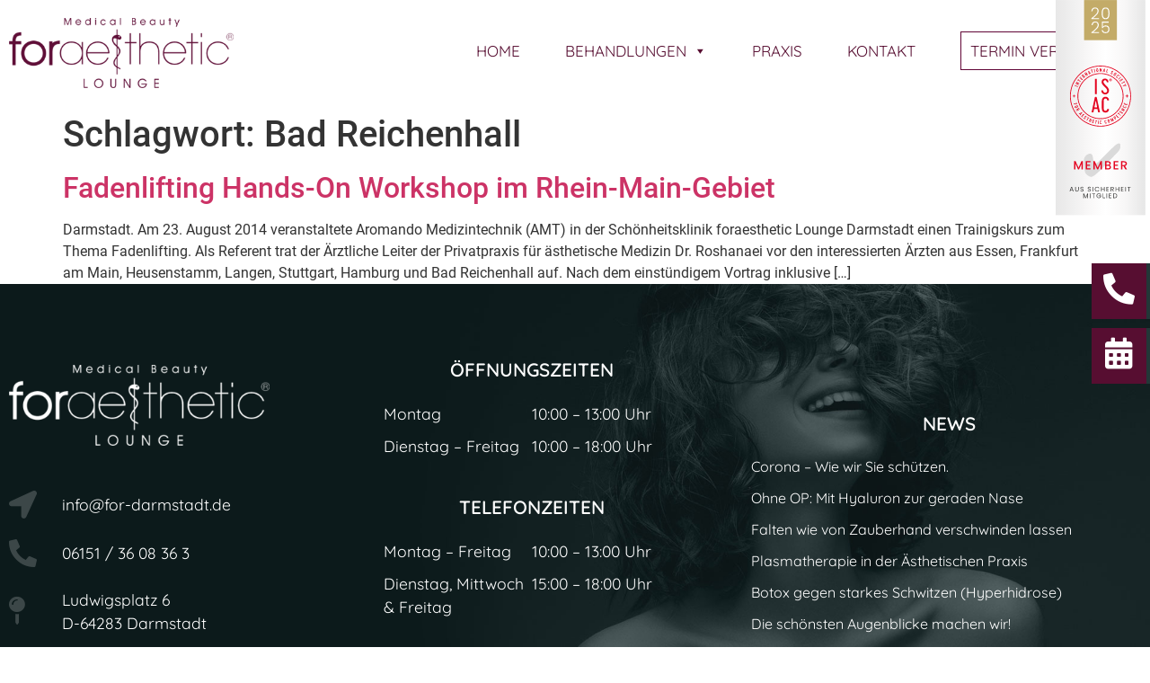

--- FILE ---
content_type: text/html; charset=UTF-8
request_url: https://www.for-darmstadt.de/tag/bad-reichenhall/
body_size: 30378
content:
<!doctype html>
<html lang="de">
<head>
	<meta charset="UTF-8">
		<meta name="viewport" content="width=device-width, initial-scale=1">
	<meta name="format-detection" content="telephone=no" />
	<link rel="profile" href="http://gmpg.org/xfn/11">
	<meta name='robots' content='index, follow, max-image-preview:large, max-snippet:-1, max-video-preview:-1' />
	<style>img:is([sizes="auto" i], [sizes^="auto," i]) { contain-intrinsic-size: 3000px 1500px }</style>
	
	<!-- This site is optimized with the Yoast SEO plugin v26.8 - https://yoast.com/product/yoast-seo-wordpress/ -->
	<title>Bad Reichenhall Archive - FOR Aesthetic</title>
	<link rel="canonical" href="https://www.for-darmstadt.de/tag/bad-reichenhall/" />
	<meta property="og:locale" content="de_DE" />
	<meta property="og:type" content="article" />
	<meta property="og:title" content="Bad Reichenhall Archive - FOR Aesthetic" />
	<meta property="og:url" content="https://www.for-darmstadt.de/tag/bad-reichenhall/" />
	<meta property="og:site_name" content="FOR Aesthetic" />
	<meta name="twitter:card" content="summary_large_image" />
	<script type="application/ld+json" class="yoast-schema-graph">{"@context":"https://schema.org","@graph":[{"@type":"CollectionPage","@id":"https://www.for-darmstadt.de/tag/bad-reichenhall/","url":"https://www.for-darmstadt.de/tag/bad-reichenhall/","name":"Bad Reichenhall Archive - FOR Aesthetic","isPartOf":{"@id":"https://www.for-darmstadt.de/#website"},"breadcrumb":{"@id":"https://www.for-darmstadt.de/tag/bad-reichenhall/#breadcrumb"},"inLanguage":"de"},{"@type":"BreadcrumbList","@id":"https://www.for-darmstadt.de/tag/bad-reichenhall/#breadcrumb","itemListElement":[{"@type":"ListItem","position":1,"name":"Startseite","item":"https://www.for-darmstadt.de/"},{"@type":"ListItem","position":2,"name":"Bad Reichenhall"}]},{"@type":"WebSite","@id":"https://www.for-darmstadt.de/#website","url":"https://www.for-darmstadt.de/","name":"FOR Aesthetic","description":"","publisher":{"@id":"https://www.for-darmstadt.de/#organization"},"potentialAction":[{"@type":"SearchAction","target":{"@type":"EntryPoint","urlTemplate":"https://www.for-darmstadt.de/?s={search_term_string}"},"query-input":{"@type":"PropertyValueSpecification","valueRequired":true,"valueName":"search_term_string"}}],"inLanguage":"de"},{"@type":"Organization","@id":"https://www.for-darmstadt.de/#organization","name":"foraesthetic LOUNGE GmbH","url":"https://www.for-darmstadt.de/","logo":{"@type":"ImageObject","inLanguage":"de","@id":"https://www.for-darmstadt.de/#/schema/logo/image/","url":"https://www.for-darmstadt.de/wp-content/uploads/for_logo1.png","contentUrl":"https://www.for-darmstadt.de/wp-content/uploads/for_logo1.png","width":380,"height":118,"caption":"foraesthetic LOUNGE GmbH"},"image":{"@id":"https://www.for-darmstadt.de/#/schema/logo/image/"}}]}</script>
	<!-- / Yoast SEO plugin. -->


<link rel='dns-prefetch' href='//www.for-darmstadt.de' />
<script>
window._wpemojiSettings = {"baseUrl":"https:\/\/s.w.org\/images\/core\/emoji\/15.0.3\/72x72\/","ext":".png","svgUrl":"https:\/\/s.w.org\/images\/core\/emoji\/15.0.3\/svg\/","svgExt":".svg","source":{"concatemoji":"https:\/\/www.for-darmstadt.de\/wp-includes\/js\/wp-emoji-release.min.js?ver=6.7.4"}};
/*! This file is auto-generated */
!function(i,n){var o,s,e;function c(e){try{var t={supportTests:e,timestamp:(new Date).valueOf()};sessionStorage.setItem(o,JSON.stringify(t))}catch(e){}}function p(e,t,n){e.clearRect(0,0,e.canvas.width,e.canvas.height),e.fillText(t,0,0);var t=new Uint32Array(e.getImageData(0,0,e.canvas.width,e.canvas.height).data),r=(e.clearRect(0,0,e.canvas.width,e.canvas.height),e.fillText(n,0,0),new Uint32Array(e.getImageData(0,0,e.canvas.width,e.canvas.height).data));return t.every(function(e,t){return e===r[t]})}function u(e,t,n){switch(t){case"flag":return n(e,"\ud83c\udff3\ufe0f\u200d\u26a7\ufe0f","\ud83c\udff3\ufe0f\u200b\u26a7\ufe0f")?!1:!n(e,"\ud83c\uddfa\ud83c\uddf3","\ud83c\uddfa\u200b\ud83c\uddf3")&&!n(e,"\ud83c\udff4\udb40\udc67\udb40\udc62\udb40\udc65\udb40\udc6e\udb40\udc67\udb40\udc7f","\ud83c\udff4\u200b\udb40\udc67\u200b\udb40\udc62\u200b\udb40\udc65\u200b\udb40\udc6e\u200b\udb40\udc67\u200b\udb40\udc7f");case"emoji":return!n(e,"\ud83d\udc26\u200d\u2b1b","\ud83d\udc26\u200b\u2b1b")}return!1}function f(e,t,n){var r="undefined"!=typeof WorkerGlobalScope&&self instanceof WorkerGlobalScope?new OffscreenCanvas(300,150):i.createElement("canvas"),a=r.getContext("2d",{willReadFrequently:!0}),o=(a.textBaseline="top",a.font="600 32px Arial",{});return e.forEach(function(e){o[e]=t(a,e,n)}),o}function t(e){var t=i.createElement("script");t.src=e,t.defer=!0,i.head.appendChild(t)}"undefined"!=typeof Promise&&(o="wpEmojiSettingsSupports",s=["flag","emoji"],n.supports={everything:!0,everythingExceptFlag:!0},e=new Promise(function(e){i.addEventListener("DOMContentLoaded",e,{once:!0})}),new Promise(function(t){var n=function(){try{var e=JSON.parse(sessionStorage.getItem(o));if("object"==typeof e&&"number"==typeof e.timestamp&&(new Date).valueOf()<e.timestamp+604800&&"object"==typeof e.supportTests)return e.supportTests}catch(e){}return null}();if(!n){if("undefined"!=typeof Worker&&"undefined"!=typeof OffscreenCanvas&&"undefined"!=typeof URL&&URL.createObjectURL&&"undefined"!=typeof Blob)try{var e="postMessage("+f.toString()+"("+[JSON.stringify(s),u.toString(),p.toString()].join(",")+"));",r=new Blob([e],{type:"text/javascript"}),a=new Worker(URL.createObjectURL(r),{name:"wpTestEmojiSupports"});return void(a.onmessage=function(e){c(n=e.data),a.terminate(),t(n)})}catch(e){}c(n=f(s,u,p))}t(n)}).then(function(e){for(var t in e)n.supports[t]=e[t],n.supports.everything=n.supports.everything&&n.supports[t],"flag"!==t&&(n.supports.everythingExceptFlag=n.supports.everythingExceptFlag&&n.supports[t]);n.supports.everythingExceptFlag=n.supports.everythingExceptFlag&&!n.supports.flag,n.DOMReady=!1,n.readyCallback=function(){n.DOMReady=!0}}).then(function(){return e}).then(function(){var e;n.supports.everything||(n.readyCallback(),(e=n.source||{}).concatemoji?t(e.concatemoji):e.wpemoji&&e.twemoji&&(t(e.twemoji),t(e.wpemoji)))}))}((window,document),window._wpemojiSettings);
</script>
<style id='wp-emoji-styles-inline-css'>

	img.wp-smiley, img.emoji {
		display: inline !important;
		border: none !important;
		box-shadow: none !important;
		height: 1em !important;
		width: 1em !important;
		margin: 0 0.07em !important;
		vertical-align: -0.1em !important;
		background: none !important;
		padding: 0 !important;
	}
</style>
<link rel='stylesheet' id='wp-block-library-css' href='https://www.for-darmstadt.de/wp-includes/css/dist/block-library/style.min.css?ver=6.7.4' media='all' />
<style id='safe-svg-svg-icon-style-inline-css'>
.safe-svg-cover{text-align:center}.safe-svg-cover .safe-svg-inside{display:inline-block;max-width:100%}.safe-svg-cover svg{fill:currentColor;height:100%;max-height:100%;max-width:100%;width:100%}

</style>
<style id='global-styles-inline-css'>
:root{--wp--preset--aspect-ratio--square: 1;--wp--preset--aspect-ratio--4-3: 4/3;--wp--preset--aspect-ratio--3-4: 3/4;--wp--preset--aspect-ratio--3-2: 3/2;--wp--preset--aspect-ratio--2-3: 2/3;--wp--preset--aspect-ratio--16-9: 16/9;--wp--preset--aspect-ratio--9-16: 9/16;--wp--preset--color--black: #000000;--wp--preset--color--cyan-bluish-gray: #abb8c3;--wp--preset--color--white: #ffffff;--wp--preset--color--pale-pink: #f78da7;--wp--preset--color--vivid-red: #cf2e2e;--wp--preset--color--luminous-vivid-orange: #ff6900;--wp--preset--color--luminous-vivid-amber: #fcb900;--wp--preset--color--light-green-cyan: #7bdcb5;--wp--preset--color--vivid-green-cyan: #00d084;--wp--preset--color--pale-cyan-blue: #8ed1fc;--wp--preset--color--vivid-cyan-blue: #0693e3;--wp--preset--color--vivid-purple: #9b51e0;--wp--preset--gradient--vivid-cyan-blue-to-vivid-purple: linear-gradient(135deg,rgba(6,147,227,1) 0%,rgb(155,81,224) 100%);--wp--preset--gradient--light-green-cyan-to-vivid-green-cyan: linear-gradient(135deg,rgb(122,220,180) 0%,rgb(0,208,130) 100%);--wp--preset--gradient--luminous-vivid-amber-to-luminous-vivid-orange: linear-gradient(135deg,rgba(252,185,0,1) 0%,rgba(255,105,0,1) 100%);--wp--preset--gradient--luminous-vivid-orange-to-vivid-red: linear-gradient(135deg,rgba(255,105,0,1) 0%,rgb(207,46,46) 100%);--wp--preset--gradient--very-light-gray-to-cyan-bluish-gray: linear-gradient(135deg,rgb(238,238,238) 0%,rgb(169,184,195) 100%);--wp--preset--gradient--cool-to-warm-spectrum: linear-gradient(135deg,rgb(74,234,220) 0%,rgb(151,120,209) 20%,rgb(207,42,186) 40%,rgb(238,44,130) 60%,rgb(251,105,98) 80%,rgb(254,248,76) 100%);--wp--preset--gradient--blush-light-purple: linear-gradient(135deg,rgb(255,206,236) 0%,rgb(152,150,240) 100%);--wp--preset--gradient--blush-bordeaux: linear-gradient(135deg,rgb(254,205,165) 0%,rgb(254,45,45) 50%,rgb(107,0,62) 100%);--wp--preset--gradient--luminous-dusk: linear-gradient(135deg,rgb(255,203,112) 0%,rgb(199,81,192) 50%,rgb(65,88,208) 100%);--wp--preset--gradient--pale-ocean: linear-gradient(135deg,rgb(255,245,203) 0%,rgb(182,227,212) 50%,rgb(51,167,181) 100%);--wp--preset--gradient--electric-grass: linear-gradient(135deg,rgb(202,248,128) 0%,rgb(113,206,126) 100%);--wp--preset--gradient--midnight: linear-gradient(135deg,rgb(2,3,129) 0%,rgb(40,116,252) 100%);--wp--preset--font-size--small: 13px;--wp--preset--font-size--medium: 20px;--wp--preset--font-size--large: 36px;--wp--preset--font-size--x-large: 42px;--wp--preset--spacing--20: 0.44rem;--wp--preset--spacing--30: 0.67rem;--wp--preset--spacing--40: 1rem;--wp--preset--spacing--50: 1.5rem;--wp--preset--spacing--60: 2.25rem;--wp--preset--spacing--70: 3.38rem;--wp--preset--spacing--80: 5.06rem;--wp--preset--shadow--natural: 6px 6px 9px rgba(0, 0, 0, 0.2);--wp--preset--shadow--deep: 12px 12px 50px rgba(0, 0, 0, 0.4);--wp--preset--shadow--sharp: 6px 6px 0px rgba(0, 0, 0, 0.2);--wp--preset--shadow--outlined: 6px 6px 0px -3px rgba(255, 255, 255, 1), 6px 6px rgba(0, 0, 0, 1);--wp--preset--shadow--crisp: 6px 6px 0px rgba(0, 0, 0, 1);}:root { --wp--style--global--content-size: 800px;--wp--style--global--wide-size: 1200px; }:where(body) { margin: 0; }.wp-site-blocks > .alignleft { float: left; margin-right: 2em; }.wp-site-blocks > .alignright { float: right; margin-left: 2em; }.wp-site-blocks > .aligncenter { justify-content: center; margin-left: auto; margin-right: auto; }:where(.wp-site-blocks) > * { margin-block-start: 24px; margin-block-end: 0; }:where(.wp-site-blocks) > :first-child { margin-block-start: 0; }:where(.wp-site-blocks) > :last-child { margin-block-end: 0; }:root { --wp--style--block-gap: 24px; }:root :where(.is-layout-flow) > :first-child{margin-block-start: 0;}:root :where(.is-layout-flow) > :last-child{margin-block-end: 0;}:root :where(.is-layout-flow) > *{margin-block-start: 24px;margin-block-end: 0;}:root :where(.is-layout-constrained) > :first-child{margin-block-start: 0;}:root :where(.is-layout-constrained) > :last-child{margin-block-end: 0;}:root :where(.is-layout-constrained) > *{margin-block-start: 24px;margin-block-end: 0;}:root :where(.is-layout-flex){gap: 24px;}:root :where(.is-layout-grid){gap: 24px;}.is-layout-flow > .alignleft{float: left;margin-inline-start: 0;margin-inline-end: 2em;}.is-layout-flow > .alignright{float: right;margin-inline-start: 2em;margin-inline-end: 0;}.is-layout-flow > .aligncenter{margin-left: auto !important;margin-right: auto !important;}.is-layout-constrained > .alignleft{float: left;margin-inline-start: 0;margin-inline-end: 2em;}.is-layout-constrained > .alignright{float: right;margin-inline-start: 2em;margin-inline-end: 0;}.is-layout-constrained > .aligncenter{margin-left: auto !important;margin-right: auto !important;}.is-layout-constrained > :where(:not(.alignleft):not(.alignright):not(.alignfull)){max-width: var(--wp--style--global--content-size);margin-left: auto !important;margin-right: auto !important;}.is-layout-constrained > .alignwide{max-width: var(--wp--style--global--wide-size);}body .is-layout-flex{display: flex;}.is-layout-flex{flex-wrap: wrap;align-items: center;}.is-layout-flex > :is(*, div){margin: 0;}body .is-layout-grid{display: grid;}.is-layout-grid > :is(*, div){margin: 0;}body{padding-top: 0px;padding-right: 0px;padding-bottom: 0px;padding-left: 0px;}a:where(:not(.wp-element-button)){text-decoration: underline;}:root :where(.wp-element-button, .wp-block-button__link){background-color: #32373c;border-width: 0;color: #fff;font-family: inherit;font-size: inherit;line-height: inherit;padding: calc(0.667em + 2px) calc(1.333em + 2px);text-decoration: none;}.has-black-color{color: var(--wp--preset--color--black) !important;}.has-cyan-bluish-gray-color{color: var(--wp--preset--color--cyan-bluish-gray) !important;}.has-white-color{color: var(--wp--preset--color--white) !important;}.has-pale-pink-color{color: var(--wp--preset--color--pale-pink) !important;}.has-vivid-red-color{color: var(--wp--preset--color--vivid-red) !important;}.has-luminous-vivid-orange-color{color: var(--wp--preset--color--luminous-vivid-orange) !important;}.has-luminous-vivid-amber-color{color: var(--wp--preset--color--luminous-vivid-amber) !important;}.has-light-green-cyan-color{color: var(--wp--preset--color--light-green-cyan) !important;}.has-vivid-green-cyan-color{color: var(--wp--preset--color--vivid-green-cyan) !important;}.has-pale-cyan-blue-color{color: var(--wp--preset--color--pale-cyan-blue) !important;}.has-vivid-cyan-blue-color{color: var(--wp--preset--color--vivid-cyan-blue) !important;}.has-vivid-purple-color{color: var(--wp--preset--color--vivid-purple) !important;}.has-black-background-color{background-color: var(--wp--preset--color--black) !important;}.has-cyan-bluish-gray-background-color{background-color: var(--wp--preset--color--cyan-bluish-gray) !important;}.has-white-background-color{background-color: var(--wp--preset--color--white) !important;}.has-pale-pink-background-color{background-color: var(--wp--preset--color--pale-pink) !important;}.has-vivid-red-background-color{background-color: var(--wp--preset--color--vivid-red) !important;}.has-luminous-vivid-orange-background-color{background-color: var(--wp--preset--color--luminous-vivid-orange) !important;}.has-luminous-vivid-amber-background-color{background-color: var(--wp--preset--color--luminous-vivid-amber) !important;}.has-light-green-cyan-background-color{background-color: var(--wp--preset--color--light-green-cyan) !important;}.has-vivid-green-cyan-background-color{background-color: var(--wp--preset--color--vivid-green-cyan) !important;}.has-pale-cyan-blue-background-color{background-color: var(--wp--preset--color--pale-cyan-blue) !important;}.has-vivid-cyan-blue-background-color{background-color: var(--wp--preset--color--vivid-cyan-blue) !important;}.has-vivid-purple-background-color{background-color: var(--wp--preset--color--vivid-purple) !important;}.has-black-border-color{border-color: var(--wp--preset--color--black) !important;}.has-cyan-bluish-gray-border-color{border-color: var(--wp--preset--color--cyan-bluish-gray) !important;}.has-white-border-color{border-color: var(--wp--preset--color--white) !important;}.has-pale-pink-border-color{border-color: var(--wp--preset--color--pale-pink) !important;}.has-vivid-red-border-color{border-color: var(--wp--preset--color--vivid-red) !important;}.has-luminous-vivid-orange-border-color{border-color: var(--wp--preset--color--luminous-vivid-orange) !important;}.has-luminous-vivid-amber-border-color{border-color: var(--wp--preset--color--luminous-vivid-amber) !important;}.has-light-green-cyan-border-color{border-color: var(--wp--preset--color--light-green-cyan) !important;}.has-vivid-green-cyan-border-color{border-color: var(--wp--preset--color--vivid-green-cyan) !important;}.has-pale-cyan-blue-border-color{border-color: var(--wp--preset--color--pale-cyan-blue) !important;}.has-vivid-cyan-blue-border-color{border-color: var(--wp--preset--color--vivid-cyan-blue) !important;}.has-vivid-purple-border-color{border-color: var(--wp--preset--color--vivid-purple) !important;}.has-vivid-cyan-blue-to-vivid-purple-gradient-background{background: var(--wp--preset--gradient--vivid-cyan-blue-to-vivid-purple) !important;}.has-light-green-cyan-to-vivid-green-cyan-gradient-background{background: var(--wp--preset--gradient--light-green-cyan-to-vivid-green-cyan) !important;}.has-luminous-vivid-amber-to-luminous-vivid-orange-gradient-background{background: var(--wp--preset--gradient--luminous-vivid-amber-to-luminous-vivid-orange) !important;}.has-luminous-vivid-orange-to-vivid-red-gradient-background{background: var(--wp--preset--gradient--luminous-vivid-orange-to-vivid-red) !important;}.has-very-light-gray-to-cyan-bluish-gray-gradient-background{background: var(--wp--preset--gradient--very-light-gray-to-cyan-bluish-gray) !important;}.has-cool-to-warm-spectrum-gradient-background{background: var(--wp--preset--gradient--cool-to-warm-spectrum) !important;}.has-blush-light-purple-gradient-background{background: var(--wp--preset--gradient--blush-light-purple) !important;}.has-blush-bordeaux-gradient-background{background: var(--wp--preset--gradient--blush-bordeaux) !important;}.has-luminous-dusk-gradient-background{background: var(--wp--preset--gradient--luminous-dusk) !important;}.has-pale-ocean-gradient-background{background: var(--wp--preset--gradient--pale-ocean) !important;}.has-electric-grass-gradient-background{background: var(--wp--preset--gradient--electric-grass) !important;}.has-midnight-gradient-background{background: var(--wp--preset--gradient--midnight) !important;}.has-small-font-size{font-size: var(--wp--preset--font-size--small) !important;}.has-medium-font-size{font-size: var(--wp--preset--font-size--medium) !important;}.has-large-font-size{font-size: var(--wp--preset--font-size--large) !important;}.has-x-large-font-size{font-size: var(--wp--preset--font-size--x-large) !important;}
:root :where(.wp-block-pullquote){font-size: 1.5em;line-height: 1.6;}
</style>
<link rel='stylesheet' id='contact-form-7-css' href='https://www.for-darmstadt.de/wp-content/plugins/contact-form-7/includes/css/styles.css?ver=6.0.4' media='all' />
<link rel='stylesheet' id='wpa-css-css' href='https://www.for-darmstadt.de/wp-content/plugins/honeypot/includes/css/wpa.css?ver=2.3.04' media='all' />
<style id='responsive-menu-inline-css'>
/** This file is major component of this plugin so please don't try to edit here. */
#rmp_menu_trigger-8788 {
  width: 55px;
  height: 55px;
  position: fixed;
  top: 15px;
  border-radius: 5px;
  display: none;
  text-decoration: none;
  right: 5%;
  background: #000000;
  transition: transform 0.5s, background-color 0.5s;
}
#rmp_menu_trigger-8788:hover, #rmp_menu_trigger-8788:focus {
  background: #000000;
  text-decoration: unset;
}
#rmp_menu_trigger-8788.is-active {
  background: #000000;
}
#rmp_menu_trigger-8788 .rmp-trigger-box {
  width: 25px;
  color: #ffffff;
}
#rmp_menu_trigger-8788 .rmp-trigger-icon-active, #rmp_menu_trigger-8788 .rmp-trigger-text-open {
  display: none;
}
#rmp_menu_trigger-8788.is-active .rmp-trigger-icon-active, #rmp_menu_trigger-8788.is-active .rmp-trigger-text-open {
  display: inline;
}
#rmp_menu_trigger-8788.is-active .rmp-trigger-icon-inactive, #rmp_menu_trigger-8788.is-active .rmp-trigger-text {
  display: none;
}
#rmp_menu_trigger-8788 .rmp-trigger-label {
  color: #ffffff;
  pointer-events: none;
  line-height: 13px;
  font-family: inherit;
  font-size: 14px;
  display: inline;
  text-transform: inherit;
}
#rmp_menu_trigger-8788 .rmp-trigger-label.rmp-trigger-label-top {
  display: block;
  margin-bottom: 12px;
}
#rmp_menu_trigger-8788 .rmp-trigger-label.rmp-trigger-label-bottom {
  display: block;
  margin-top: 12px;
}
#rmp_menu_trigger-8788 .responsive-menu-pro-inner {
  display: block;
}
#rmp_menu_trigger-8788 .rmp-trigger-icon-inactive .rmp-font-icon {
  color: #ffffff;
}
#rmp_menu_trigger-8788 .responsive-menu-pro-inner, #rmp_menu_trigger-8788 .responsive-menu-pro-inner::before, #rmp_menu_trigger-8788 .responsive-menu-pro-inner::after {
  width: 25px;
  height: 3px;
  background-color: #ffffff;
  border-radius: 4px;
  position: absolute;
}
#rmp_menu_trigger-8788 .rmp-trigger-icon-active .rmp-font-icon {
  color: #ffffff;
}
#rmp_menu_trigger-8788.is-active .responsive-menu-pro-inner, #rmp_menu_trigger-8788.is-active .responsive-menu-pro-inner::before, #rmp_menu_trigger-8788.is-active .responsive-menu-pro-inner::after {
  background-color: #ffffff;
}
#rmp_menu_trigger-8788:hover .rmp-trigger-icon-inactive .rmp-font-icon {
  color: #ffffff;
}
#rmp_menu_trigger-8788:not(.is-active):hover .responsive-menu-pro-inner, #rmp_menu_trigger-8788:not(.is-active):hover .responsive-menu-pro-inner::before, #rmp_menu_trigger-8788:not(.is-active):hover .responsive-menu-pro-inner::after {
  background-color: #ffffff;
}
#rmp_menu_trigger-8788 .responsive-menu-pro-inner::before {
  top: 10px;
}
#rmp_menu_trigger-8788 .responsive-menu-pro-inner::after {
  bottom: 10px;
}
#rmp_menu_trigger-8788.is-active .responsive-menu-pro-inner::after {
  bottom: 0;
}
/* Hamburger menu styling */
@media screen and (max-width: 1150px) {
  /** Menu Title Style */
  /** Menu Additional Content Style */
  #mega-menu-menu-1 {
    display: none !important;
  }
  #rmp_menu_trigger-8788 {
    display: block;
  }
  #rmp-container-8788 {
    position: fixed;
    top: 0;
    margin: 0;
    transition: transform 0.5s;
    overflow: auto;
    display: block;
    width: 75%;
    background-color: #212121;
    background-image: url("");
    height: 100%;
    left: 0;
    padding-top: 0px;
    padding-left: 0px;
    padding-bottom: 0px;
    padding-right: 0px;
  }
  #rmp-menu-wrap-8788 {
    padding-top: 0px;
    padding-left: 0px;
    padding-bottom: 0px;
    padding-right: 0px;
    background-color: #212121;
  }
  #rmp-menu-wrap-8788 .rmp-menu, #rmp-menu-wrap-8788 .rmp-submenu {
    width: 100%;
    box-sizing: border-box;
    margin: 0;
    padding: 0;
  }
  #rmp-menu-wrap-8788 .rmp-submenu-depth-1 .rmp-menu-item-link {
    padding-left: 10%;
  }
  #rmp-menu-wrap-8788 .rmp-submenu-depth-2 .rmp-menu-item-link {
    padding-left: 15%;
  }
  #rmp-menu-wrap-8788 .rmp-submenu-depth-3 .rmp-menu-item-link {
    padding-left: 20%;
  }
  #rmp-menu-wrap-8788 .rmp-submenu-depth-4 .rmp-menu-item-link {
    padding-left: 25%;
  }
  #rmp-menu-wrap-8788 .rmp-submenu.rmp-submenu-open {
    display: block;
  }
  #rmp-menu-wrap-8788 .rmp-menu-item {
    width: 100%;
    list-style: none;
    margin: 0;
  }
  #rmp-menu-wrap-8788 .rmp-menu-item-link {
    height: 40px;
    line-height: 40px;
    font-size: 16px;
    border-bottom: 1px solid #212121;
    font-family: inherit;
    color: #ffffff;
    text-align: left;
    background-color: #212121;
    font-weight: normal;
    letter-spacing: 0px;
    display: block;
    box-sizing: border-box;
    width: 100%;
    text-decoration: none;
    position: relative;
    overflow: hidden;
    transition: background-color 0.5s, border-color 0.5s, 0.5s;
    padding: 0 5%;
    padding-right: 50px;
  }
  #rmp-menu-wrap-8788 .rmp-menu-item-link:after, #rmp-menu-wrap-8788 .rmp-menu-item-link:before {
    display: none;
  }
  #rmp-menu-wrap-8788 .rmp-menu-item-link:hover, #rmp-menu-wrap-8788 .rmp-menu-item-link:focus {
    color: #ffffff;
    border-color: #212121;
    background-color: #3f3f3f;
  }
  #rmp-menu-wrap-8788 .rmp-menu-item-link:focus {
    outline: none;
    border-color: unset;
    box-shadow: unset;
  }
  #rmp-menu-wrap-8788 .rmp-menu-item-link .rmp-font-icon {
    height: 40px;
    line-height: 40px;
    margin-right: 10px;
    font-size: 16px;
  }
  #rmp-menu-wrap-8788 .rmp-menu-current-item .rmp-menu-item-link {
    color: #ffffff;
    border-color: #212121;
    background-color: #212121;
  }
  #rmp-menu-wrap-8788 .rmp-menu-current-item .rmp-menu-item-link:hover, #rmp-menu-wrap-8788 .rmp-menu-current-item .rmp-menu-item-link:focus {
    color: #ffffff;
    border-color: #3f3f3f;
    background-color: #3f3f3f;
  }
  #rmp-menu-wrap-8788 .rmp-menu-subarrow {
    position: absolute;
    top: 0;
    bottom: 0;
    text-align: center;
    overflow: hidden;
    background-size: cover;
    overflow: hidden;
    right: 0;
    border-left-style: solid;
    border-left-color: #212121;
    border-left-width: 1px;
    height: 39px;
    width: 40px;
    color: #ffffff;
    background-color: #212121;
  }
  #rmp-menu-wrap-8788 .rmp-menu-subarrow svg {
    fill: #ffffff;
  }
  #rmp-menu-wrap-8788 .rmp-menu-subarrow:hover {
    color: #ffffff;
    border-color: #3f3f3f;
    background-color: #3f3f3f;
  }
  #rmp-menu-wrap-8788 .rmp-menu-subarrow:hover svg {
    fill: #ffffff;
  }
  #rmp-menu-wrap-8788 .rmp-menu-subarrow .rmp-font-icon {
    margin-right: unset;
  }
  #rmp-menu-wrap-8788 .rmp-menu-subarrow * {
    vertical-align: middle;
    line-height: 39px;
  }
  #rmp-menu-wrap-8788 .rmp-menu-subarrow-active {
    display: block;
    background-size: cover;
    color: #ffffff;
    border-color: #212121;
    background-color: #212121;
  }
  #rmp-menu-wrap-8788 .rmp-menu-subarrow-active svg {
    fill: #ffffff;
  }
  #rmp-menu-wrap-8788 .rmp-menu-subarrow-active:hover {
    color: #ffffff;
    border-color: #3f3f3f;
    background-color: #3f3f3f;
  }
  #rmp-menu-wrap-8788 .rmp-menu-subarrow-active:hover svg {
    fill: #ffffff;
  }
  #rmp-menu-wrap-8788 .rmp-submenu {
    display: none;
  }
  #rmp-menu-wrap-8788 .rmp-submenu .rmp-menu-item-link {
    height: 40px;
    line-height: 40px;
    letter-spacing: 0px;
    font-size: 13px;
    border-bottom: 1px solid #212121;
    font-family: inherit;
    font-weight: normal;
    color: #ffffff;
    text-align: left;
    background-color: #212121;
  }
  #rmp-menu-wrap-8788 .rmp-submenu .rmp-menu-item-link:hover, #rmp-menu-wrap-8788 .rmp-submenu .rmp-menu-item-link:focus {
    color: #ffffff;
    border-color: #212121;
    background-color: #3f3f3f;
  }
  #rmp-menu-wrap-8788 .rmp-submenu .rmp-menu-current-item .rmp-menu-item-link {
    color: #ffffff;
    border-color: #212121;
    background-color: #212121;
  }
  #rmp-menu-wrap-8788 .rmp-submenu .rmp-menu-current-item .rmp-menu-item-link:hover, #rmp-menu-wrap-8788 .rmp-submenu .rmp-menu-current-item .rmp-menu-item-link:focus {
    color: #ffffff;
    border-color: #3f3f3f;
    background-color: #3f3f3f;
  }
  #rmp-menu-wrap-8788 .rmp-submenu .rmp-menu-subarrow {
    right: 0;
    border-right: unset;
    border-left-style: solid;
    border-left-color: #212121;
    border-left-width: 1px;
    height: 39px;
    line-height: 39px;
    width: 40px;
    color: #ffffff;
    background-color: #212121;
  }
  #rmp-menu-wrap-8788 .rmp-submenu .rmp-menu-subarrow:hover {
    color: #ffffff;
    border-color: #3f3f3f;
    background-color: #3f3f3f;
  }
  #rmp-menu-wrap-8788 .rmp-submenu .rmp-menu-subarrow-active {
    color: #ffffff;
    border-color: #212121;
    background-color: #212121;
  }
  #rmp-menu-wrap-8788 .rmp-submenu .rmp-menu-subarrow-active:hover {
    color: #ffffff;
    border-color: #3f3f3f;
    background-color: #3f3f3f;
  }
  #rmp-menu-wrap-8788 .rmp-menu-item-description {
    margin: 0;
    padding: 5px 5%;
    opacity: 0.8;
    color: #ffffff;
  }
  #rmp-search-box-8788 {
    display: block;
    padding-top: 0px;
    padding-left: 5%;
    padding-bottom: 0px;
    padding-right: 5%;
  }
  #rmp-search-box-8788 .rmp-search-form {
    margin: 0;
  }
  #rmp-search-box-8788 .rmp-search-box {
    background: #ffffff;
    border: 1px solid #dadada;
    color: #333333;
    width: 100%;
    padding: 0 5%;
    border-radius: 30px;
    height: 45px;
    -webkit-appearance: none;
  }
  #rmp-search-box-8788 .rmp-search-box::placeholder {
    color: #c7c7cd;
  }
  #rmp-search-box-8788 .rmp-search-box:focus {
    background-color: #ffffff;
    outline: 2px solid #dadada;
    color: #333333;
  }
  #rmp-menu-title-8788 {
    background-color: #212121;
    color: #ffffff;
    text-align: left;
    font-size: 13px;
    padding-top: 10%;
    padding-left: 5%;
    padding-bottom: 0%;
    padding-right: 5%;
    font-weight: 400;
    transition: background-color 0.5s, border-color 0.5s, color 0.5s;
  }
  #rmp-menu-title-8788:hover {
    background-color: #212121;
    color: #ffffff;
  }
  #rmp-menu-title-8788 > .rmp-menu-title-link {
    color: #ffffff;
    width: 100%;
    background-color: unset;
    text-decoration: none;
  }
  #rmp-menu-title-8788 > .rmp-menu-title-link:hover {
    color: #ffffff;
  }
  #rmp-menu-title-8788 .rmp-font-icon {
    font-size: 13px;
  }
  #rmp-menu-additional-content-8788 {
    padding-top: 0px;
    padding-left: 5%;
    padding-bottom: 0px;
    padding-right: 5%;
    color: #ffffff;
    text-align: center;
    font-size: 16px;
  }
}
/**
This file contents common styling of menus.
*/
.rmp-container {
  display: none;
  visibility: visible;
  padding: 0px 0px 0px 0px;
  z-index: 99998;
  transition: all 0.3s;
  /** Scrolling bar in menu setting box **/
}
.rmp-container.rmp-fade-top, .rmp-container.rmp-fade-left, .rmp-container.rmp-fade-right, .rmp-container.rmp-fade-bottom {
  display: none;
}
.rmp-container.rmp-slide-left, .rmp-container.rmp-push-left {
  transform: translateX(-100%);
  -ms-transform: translateX(-100%);
  -webkit-transform: translateX(-100%);
  -moz-transform: translateX(-100%);
}
.rmp-container.rmp-slide-left.rmp-menu-open, .rmp-container.rmp-push-left.rmp-menu-open {
  transform: translateX(0);
  -ms-transform: translateX(0);
  -webkit-transform: translateX(0);
  -moz-transform: translateX(0);
}
.rmp-container.rmp-slide-right, .rmp-container.rmp-push-right {
  transform: translateX(100%);
  -ms-transform: translateX(100%);
  -webkit-transform: translateX(100%);
  -moz-transform: translateX(100%);
}
.rmp-container.rmp-slide-right.rmp-menu-open, .rmp-container.rmp-push-right.rmp-menu-open {
  transform: translateX(0);
  -ms-transform: translateX(0);
  -webkit-transform: translateX(0);
  -moz-transform: translateX(0);
}
.rmp-container.rmp-slide-top, .rmp-container.rmp-push-top {
  transform: translateY(-100%);
  -ms-transform: translateY(-100%);
  -webkit-transform: translateY(-100%);
  -moz-transform: translateY(-100%);
}
.rmp-container.rmp-slide-top.rmp-menu-open, .rmp-container.rmp-push-top.rmp-menu-open {
  transform: translateY(0);
  -ms-transform: translateY(0);
  -webkit-transform: translateY(0);
  -moz-transform: translateY(0);
}
.rmp-container.rmp-slide-bottom, .rmp-container.rmp-push-bottom {
  transform: translateY(100%);
  -ms-transform: translateY(100%);
  -webkit-transform: translateY(100%);
  -moz-transform: translateY(100%);
}
.rmp-container.rmp-slide-bottom.rmp-menu-open, .rmp-container.rmp-push-bottom.rmp-menu-open {
  transform: translateX(0);
  -ms-transform: translateX(0);
  -webkit-transform: translateX(0);
  -moz-transform: translateX(0);
}
.rmp-container::-webkit-scrollbar {
  width: 0px;
}
.rmp-container ::-webkit-scrollbar-track {
  box-shadow: inset 0 0 5px transparent;
}
.rmp-container ::-webkit-scrollbar-thumb {
  background: transparent;
}
.rmp-container ::-webkit-scrollbar-thumb:hover {
  background: transparent;
}
.rmp-container .rmp-menu-wrap .rmp-menu {
  transition: none;
  border-radius: 0;
  box-shadow: none;
  background: none;
  border: 0;
  bottom: auto;
  box-sizing: border-box;
  clip: auto;
  color: #666;
  display: block;
  float: none;
  font-family: inherit;
  font-size: 14px;
  height: auto;
  left: auto;
  line-height: 1.7;
  list-style-type: none;
  margin: 0;
  min-height: auto;
  max-height: none;
  opacity: 1;
  outline: none;
  overflow: visible;
  padding: 0;
  position: relative;
  pointer-events: auto;
  right: auto;
  text-align: left;
  text-decoration: none;
  text-indent: 0;
  text-transform: none;
  transform: none;
  top: auto;
  visibility: inherit;
  width: auto;
  word-wrap: break-word;
  white-space: normal;
}
.rmp-container .rmp-menu-additional-content {
  display: block;
  word-break: break-word;
}
.rmp-container .rmp-menu-title {
  display: flex;
  flex-direction: column;
}
.rmp-container .rmp-menu-title .rmp-menu-title-image {
  max-width: 100%;
  margin-bottom: 15px;
  display: block;
  margin: auto;
  margin-bottom: 15px;
}
button.rmp_menu_trigger {
  z-index: 999999;
  overflow: hidden;
  outline: none;
  border: 0;
  display: none;
  margin: 0;
  transition: transform 0.5s, background-color 0.5s;
  padding: 0;
}
button.rmp_menu_trigger .responsive-menu-pro-inner::before, button.rmp_menu_trigger .responsive-menu-pro-inner::after {
  content: "";
  display: block;
}
button.rmp_menu_trigger .responsive-menu-pro-inner::before {
  top: 10px;
}
button.rmp_menu_trigger .responsive-menu-pro-inner::after {
  bottom: 10px;
}
button.rmp_menu_trigger .rmp-trigger-box {
  width: 40px;
  display: inline-block;
  position: relative;
  pointer-events: none;
  vertical-align: super;
}
.admin-bar .rmp-container, .admin-bar .rmp_menu_trigger {
  margin-top: 32px !important;
}
@media screen and (max-width: 782px) {
  .admin-bar .rmp-container, .admin-bar .rmp_menu_trigger {
    margin-top: 46px !important;
  }
}
/*  Menu Trigger Boring Animation */
.rmp-menu-trigger-boring .responsive-menu-pro-inner {
  transition-property: none;
}
.rmp-menu-trigger-boring .responsive-menu-pro-inner::after, .rmp-menu-trigger-boring .responsive-menu-pro-inner::before {
  transition-property: none;
}
.rmp-menu-trigger-boring.is-active .responsive-menu-pro-inner {
  transform: rotate(45deg);
}
.rmp-menu-trigger-boring.is-active .responsive-menu-pro-inner:before {
  top: 0;
  opacity: 0;
}
.rmp-menu-trigger-boring.is-active .responsive-menu-pro-inner:after {
  bottom: 0;
  transform: rotate(-90deg);
}

</style>
<link rel='stylesheet' id='dashicons-css' href='https://www.for-darmstadt.de/wp-includes/css/dashicons.min.css?ver=6.7.4' media='all' />
<link rel='stylesheet' id='megamenu-css' href='https://www.for-darmstadt.de/wp-content/uploads/maxmegamenu/style.css?ver=a5c3b4' media='all' />
<link rel='stylesheet' id='hello-elementor-theme-style-css' href='https://www.for-darmstadt.de/wp-content/themes/hello-elementor/theme.min.css?ver=3.3.0' media='all' />
<link rel='stylesheet' id='hello-elementor-child-style-css' href='https://www.for-darmstadt.de/wp-content/themes/foraesthetic/style.css?ver=1.0.0' media='all' />
<link rel='stylesheet' id='hello-elementor-css' href='https://www.for-darmstadt.de/wp-content/themes/hello-elementor/style.min.css?ver=3.3.0' media='all' />
<link rel='stylesheet' id='hello-elementor-header-footer-css' href='https://www.for-darmstadt.de/wp-content/themes/hello-elementor/header-footer.min.css?ver=3.3.0' media='all' />
<link rel='stylesheet' id='elementor-frontend-css' href='https://www.for-darmstadt.de/wp-content/uploads/elementor/css/custom-frontend.min.css?ver=1740749336' media='all' />
<link rel='stylesheet' id='widget-image-css' href='https://www.for-darmstadt.de/wp-content/plugins/elementor/assets/css/widget-image.min.css?ver=3.27.6' media='all' />
<link rel='stylesheet' id='e-sticky-css' href='https://www.for-darmstadt.de/wp-content/plugins/elementor-pro/assets/css/modules/sticky.min.css?ver=3.27.4' media='all' />
<link rel='stylesheet' id='widget-icon-list-css' href='https://www.for-darmstadt.de/wp-content/uploads/elementor/css/custom-widget-icon-list.min.css?ver=1740749336' media='all' />
<link rel='stylesheet' id='widget-text-editor-css' href='https://www.for-darmstadt.de/wp-content/plugins/elementor/assets/css/widget-text-editor.min.css?ver=3.27.6' media='all' />
<link rel='stylesheet' id='widget-posts-css' href='https://www.for-darmstadt.de/wp-content/plugins/elementor-pro/assets/css/widget-posts.min.css?ver=3.27.4' media='all' />
<link rel='stylesheet' id='widget-heading-css' href='https://www.for-darmstadt.de/wp-content/plugins/elementor/assets/css/widget-heading.min.css?ver=3.27.6' media='all' />
<link rel='stylesheet' id='e-animation-slideInRight-css' href='https://www.for-darmstadt.de/wp-content/plugins/elementor/assets/lib/animations/styles/slideInRight.min.css?ver=3.27.6' media='all' />
<link rel='stylesheet' id='e-popup-css' href='https://www.for-darmstadt.de/wp-content/plugins/elementor-pro/assets/css/conditionals/popup.min.css?ver=3.27.4' media='all' />
<link rel='stylesheet' id='elementor-icons-css' href='https://www.for-darmstadt.de/wp-content/plugins/elementor/assets/lib/eicons/css/elementor-icons.min.css?ver=5.35.0' media='all' />
<link rel='stylesheet' id='elementor-post-15-css' href='https://www.for-darmstadt.de/wp-content/uploads/elementor/css/post-15.css?ver=1740749336' media='all' />
<link rel='stylesheet' id='elementor-post-41-css' href='https://www.for-darmstadt.de/wp-content/uploads/elementor/css/post-41.css?ver=1740749337' media='all' />
<link rel='stylesheet' id='elementor-post-34-css' href='https://www.for-darmstadt.de/wp-content/uploads/elementor/css/post-34.css?ver=1740749814' media='all' />
<link rel='stylesheet' id='elementor-post-175-css' href='https://www.for-darmstadt.de/wp-content/uploads/elementor/css/post-175.css?ver=1740749337' media='all' />
<link rel='stylesheet' id='borlabs-cookie-css' href='https://www.for-darmstadt.de/wp-content/cache/borlabs-cookie/borlabs-cookie_1_de.css?ver=2.3-7' media='all' />
<link rel='stylesheet' id='elementor-icons-shared-0-css' href='https://www.for-darmstadt.de/wp-content/plugins/elementor/assets/lib/font-awesome/css/fontawesome.min.css?ver=5.15.3' media='all' />
<link rel='stylesheet' id='elementor-icons-fa-solid-css' href='https://www.for-darmstadt.de/wp-content/plugins/elementor/assets/lib/font-awesome/css/solid.min.css?ver=5.15.3' media='all' />
<script src="https://www.for-darmstadt.de/wp-includes/js/jquery/jquery.min.js?ver=3.7.1" id="jquery-core-js"></script>
<script src="https://www.for-darmstadt.de/wp-includes/js/jquery/jquery-migrate.min.js?ver=3.4.1" id="jquery-migrate-js"></script>
<script id="rmp_menu_scripts-js-extra">
var rmp_menu = {"ajaxURL":"https:\/\/www.for-darmstadt.de\/wp-admin\/admin-ajax.php","wp_nonce":"849b760eca","menu":[{"menu_theme":null,"theme_type":"default","theme_location_menu":"","submenu_submenu_arrow_width":"40","submenu_submenu_arrow_width_unit":"px","submenu_submenu_arrow_height":"39","submenu_submenu_arrow_height_unit":"px","submenu_arrow_position":"right","submenu_sub_arrow_background_colour":"#212121","submenu_sub_arrow_background_hover_colour":"#3f3f3f","submenu_sub_arrow_background_colour_active":"#212121","submenu_sub_arrow_background_hover_colour_active":"#3f3f3f","submenu_sub_arrow_border_width":"1","submenu_sub_arrow_border_width_unit":"px","submenu_sub_arrow_border_colour":"#212121","submenu_sub_arrow_border_hover_colour":"#3f3f3f","submenu_sub_arrow_border_colour_active":"#212121","submenu_sub_arrow_border_hover_colour_active":"#3f3f3f","submenu_sub_arrow_shape_colour":"#ffffff","submenu_sub_arrow_shape_hover_colour":"#ffffff","submenu_sub_arrow_shape_colour_active":"#ffffff","submenu_sub_arrow_shape_hover_colour_active":"#ffffff","use_header_bar":"off","header_bar_items_order":"{\"logo\":\"on\",\"title\":\"on\",\"search\":\"on\",\"html content\":\"on\"}","header_bar_title":"","header_bar_html_content":"","header_bar_logo":"","header_bar_logo_link":"","header_bar_logo_width":"","header_bar_logo_width_unit":"%","header_bar_logo_height":"","header_bar_logo_height_unit":"px","header_bar_height":"80","header_bar_height_unit":"px","header_bar_padding":{"top":"0px","right":"5%","bottom":"0px","left":"5%"},"header_bar_font":"","header_bar_font_size":"14","header_bar_font_size_unit":"px","header_bar_text_color":"#ffffff","header_bar_background_color":"#ffffff","header_bar_breakpoint":"800","header_bar_position_type":"fixed","header_bar_adjust_page":null,"header_bar_scroll_enable":"off","header_bar_scroll_background_color":"#36bdf6","mobile_breakpoint":"600","tablet_breakpoint":"1150","transition_speed":"0.5","sub_menu_speed":"0.2","show_menu_on_page_load":"","menu_disable_scrolling":"off","menu_overlay":"off","menu_overlay_colour":"rgba(0, 0, 0, 0.7)","desktop_menu_width":"","desktop_menu_width_unit":"%","desktop_menu_positioning":"fixed","desktop_menu_side":"","desktop_menu_to_hide":"","use_current_theme_location":"off","mega_menu":{"225":"off","227":"off","229":"off","228":"off","226":"off"},"desktop_submenu_open_animation":"fade","desktop_submenu_open_animation_speed":"100ms","desktop_submenu_open_on_click":"","desktop_menu_hide_and_show":"","menu_name":"Default Menu","menu_to_use":"hauptmenue","different_menu_for_mobile":"off","menu_to_use_in_mobile":"main-menu","use_mobile_menu":"on","use_tablet_menu":"on","use_desktop_menu":"","menu_display_on":"all-pages","menu_to_hide":"#mega-menu-menu-1","submenu_descriptions_on":"","custom_walker":"","menu_background_colour":"#212121","menu_depth":"5","smooth_scroll_on":"off","smooth_scroll_speed":"500","menu_font_icons":[],"menu_links_height":"40","menu_links_height_unit":"px","menu_links_line_height":"40","menu_links_line_height_unit":"px","menu_depth_0":"5","menu_depth_0_unit":"%","menu_font_size":"16","menu_font_size_unit":"px","menu_font":"","menu_font_weight":"normal","menu_text_alignment":"left","menu_text_letter_spacing":"","menu_word_wrap":"off","menu_link_colour":"#ffffff","menu_link_hover_colour":"#ffffff","menu_current_link_colour":"#ffffff","menu_current_link_hover_colour":"#ffffff","menu_item_background_colour":"#212121","menu_item_background_hover_colour":"#3f3f3f","menu_current_item_background_colour":"#212121","menu_current_item_background_hover_colour":"#3f3f3f","menu_border_width":"1","menu_border_width_unit":"px","menu_item_border_colour":"#212121","menu_item_border_colour_hover":"#212121","menu_current_item_border_colour":"#212121","menu_current_item_border_hover_colour":"#3f3f3f","submenu_links_height":"40","submenu_links_height_unit":"px","submenu_links_line_height":"40","submenu_links_line_height_unit":"px","menu_depth_side":"left","menu_depth_1":"10","menu_depth_1_unit":"%","menu_depth_2":"15","menu_depth_2_unit":"%","menu_depth_3":"20","menu_depth_3_unit":"%","menu_depth_4":"25","menu_depth_4_unit":"%","submenu_item_background_colour":"#212121","submenu_item_background_hover_colour":"#3f3f3f","submenu_current_item_background_colour":"#212121","submenu_current_item_background_hover_colour":"#3f3f3f","submenu_border_width":"1","submenu_border_width_unit":"px","submenu_item_border_colour":"#212121","submenu_item_border_colour_hover":"#212121","submenu_current_item_border_colour":"#212121","submenu_current_item_border_hover_colour":"#3f3f3f","submenu_font_size":"13","submenu_font_size_unit":"px","submenu_font":"","submenu_font_weight":"normal","submenu_text_letter_spacing":"","submenu_text_alignment":"left","submenu_link_colour":"#ffffff","submenu_link_hover_colour":"#ffffff","submenu_current_link_colour":"#ffffff","submenu_current_link_hover_colour":"#ffffff","inactive_arrow_shape":"\u25bc","active_arrow_shape":"\u25b2","inactive_arrow_font_icon":"","active_arrow_font_icon":"","inactive_arrow_image":"","active_arrow_image":"","submenu_arrow_width":"40","submenu_arrow_width_unit":"px","submenu_arrow_height":"39","submenu_arrow_height_unit":"px","arrow_position":"right","menu_sub_arrow_shape_colour":"#ffffff","menu_sub_arrow_shape_hover_colour":"#ffffff","menu_sub_arrow_shape_colour_active":"#ffffff","menu_sub_arrow_shape_hover_colour_active":"#ffffff","menu_sub_arrow_border_width":"1","menu_sub_arrow_border_width_unit":"px","menu_sub_arrow_border_colour":"#212121","menu_sub_arrow_border_hover_colour":"#3f3f3f","menu_sub_arrow_border_colour_active":"#212121","menu_sub_arrow_border_hover_colour_active":"#3f3f3f","menu_sub_arrow_background_colour":"#212121","menu_sub_arrow_background_hover_colour":"#3f3f3f","menu_sub_arrow_background_colour_active":"#212121","menu_sub_arrow_background_hover_colour_active":"#3f3f3f","fade_submenus":"off","fade_submenus_side":"left","fade_submenus_delay":"100","fade_submenus_speed":"500","use_slide_effect":"off","slide_effect_back_to_text":"Back","accordion_animation":"off","auto_expand_all_submenus":"off","auto_expand_current_submenus":"off","menu_item_click_to_trigger_submenu":"off","button_width":"55","button_width_unit":"px","button_height":"55","button_height_unit":"px","button_background_colour":"#000000","button_background_colour_hover":"#000000","button_background_colour_active":"#000000","toggle_button_border_radius":"5","button_transparent_background":"off","button_left_or_right":"right","button_position_type":"fixed","button_distance_from_side":"5","button_distance_from_side_unit":"%","button_top":"15","button_top_unit":"px","button_push_with_animation":"off","button_click_animation":"boring","button_line_margin":"5","button_line_margin_unit":"px","button_line_width":"25","button_line_width_unit":"px","button_line_height":"3","button_line_height_unit":"px","button_line_colour":"#ffffff","button_line_colour_hover":"#ffffff","button_line_colour_active":"#ffffff","button_font_icon":"","button_font_icon_when_clicked":"","button_image":"","button_image_when_clicked":"","button_title":"","button_title_open":"","button_title_position":"left","menu_container_columns":"","button_font":"","button_font_size":"14","button_font_size_unit":"px","button_title_line_height":"13","button_title_line_height_unit":"px","button_text_colour":"#ffffff","button_trigger_type_click":"on","button_trigger_type_hover":"off","button_click_trigger":"#responsive-menu-button","items_order":{"title":"","menu":"on","search":"","additional content":""},"menu_title":"","menu_title_link":"","menu_title_link_location":"_self","menu_title_image":"","menu_title_font_icon":"","menu_title_section_padding":{"top":"10%","right":"5%","bottom":"0%","left":"5%"},"menu_title_background_colour":"#212121","menu_title_background_hover_colour":"#212121","menu_title_font_size":"13","menu_title_font_size_unit":"px","menu_title_alignment":"left","menu_title_font_weight":"400","menu_title_font_family":"","menu_title_colour":"#ffffff","menu_title_hover_colour":"#ffffff","menu_title_image_width":"","menu_title_image_width_unit":"%","menu_title_image_height":"","menu_title_image_height_unit":"px","menu_additional_content":"","menu_additional_section_padding":{"left":"5%","top":"0px","right":"5%","bottom":"0px"},"menu_additional_content_font_size":"16","menu_additional_content_font_size_unit":"px","menu_additional_content_alignment":"center","menu_additional_content_colour":"#ffffff","menu_search_box_text":"Search","menu_search_box_code":"","menu_search_section_padding":{"left":"5%","top":"0px","right":"5%","bottom":"0px"},"menu_search_box_height":"45","menu_search_box_height_unit":"px","menu_search_box_border_radius":"30","menu_search_box_text_colour":"#333333","menu_search_box_background_colour":"#ffffff","menu_search_box_placeholder_colour":"#c7c7cd","menu_search_box_border_colour":"#dadada","menu_section_padding":{"top":"0px","right":"0px","bottom":"0px","left":"0px"},"menu_width":"75","menu_width_unit":"%","menu_maximum_width":"","menu_maximum_width_unit":"px","menu_minimum_width":"","menu_minimum_width_unit":"px","menu_auto_height":"off","menu_container_padding":{"top":"0px","right":"0px","bottom":"0px","left":"0px"},"menu_container_background_colour":"#212121","menu_background_image":"","animation_type":"slide","menu_appear_from":"left","animation_speed":"0.5","page_wrapper":"","menu_close_on_body_click":"on","menu_close_on_scroll":"off","menu_close_on_link_click":"on","enable_touch_gestures":"","active_arrow_font_icon_type":"font-awesome","active_arrow_image_alt":"","admin_theme":"dark","breakpoint":"1150","button_font_icon_type":"font-awesome","button_font_icon_when_clicked_type":"font-awesome","button_image_alt":"","button_image_alt_when_clicked":"","button_trigger_type":"click","custom_css":"","desktop_menu_options":"{\"205\":{\"type\":\"standard\",\"width\":\"auto\",\"parent_background_colour\":\"\",\"parent_background_image\":\"\"},\"44\":{\"width\":\"auto\",\"widgets\":[{\"title\":{\"enabled\":\"true\"}}]},\"673\":{\"width\":\"auto\",\"widgets\":[{\"title\":{\"enabled\":\"true\"}}]},\"627\":{\"width\":\"auto\",\"widgets\":[{\"title\":{\"enabled\":\"true\"}}]},\"626\":{\"width\":\"auto\",\"widgets\":[{\"title\":{\"enabled\":\"true\"}}]},\"625\":{\"width\":\"auto\",\"widgets\":[{\"title\":{\"enabled\":\"true\"}}]},\"624\":{\"width\":\"auto\",\"widgets\":[{\"title\":{\"enabled\":\"true\"}}]},\"623\":{\"width\":\"auto\",\"widgets\":[{\"title\":{\"enabled\":\"true\"}}]},\"622\":{\"width\":\"auto\",\"widgets\":[{\"title\":{\"enabled\":\"true\"}}]},\"746\":{\"width\":\"auto\",\"widgets\":[{\"title\":{\"enabled\":\"true\"}}]},\"839\":{\"width\":\"auto\",\"widgets\":[{\"title\":{\"enabled\":\"true\"}}]},\"748\":{\"width\":\"auto\",\"widgets\":[{\"title\":{\"enabled\":\"true\"}}]},\"747\":{\"width\":\"auto\",\"widgets\":[{\"title\":{\"enabled\":\"true\"}}]},\"757\":{\"width\":\"auto\",\"widgets\":[{\"title\":{\"enabled\":\"true\"}}]},\"760\":{\"width\":\"auto\",\"widgets\":[{\"title\":{\"enabled\":\"true\"}}]},\"851\":{\"width\":\"auto\",\"widgets\":[{\"title\":{\"enabled\":\"true\"}}]},\"772\":{\"width\":\"auto\",\"widgets\":[{\"title\":{\"enabled\":\"true\"}}]},\"778\":{\"width\":\"auto\",\"widgets\":[{\"title\":{\"enabled\":\"true\"}}]},\"783\":{\"width\":\"auto\",\"widgets\":[{\"title\":{\"enabled\":\"true\"}}]},\"788\":{\"width\":\"auto\",\"widgets\":[{\"title\":{\"enabled\":\"true\"}}]},\"792\":{\"width\":\"auto\",\"widgets\":[{\"title\":{\"enabled\":\"true\"}}]},\"796\":{\"width\":\"auto\",\"widgets\":[{\"title\":{\"enabled\":\"true\"}}]},\"800\":{\"width\":\"auto\",\"widgets\":[{\"title\":{\"enabled\":\"true\"}}]},\"819\":{\"width\":\"auto\",\"widgets\":[{\"title\":{\"enabled\":\"true\"}}]},\"824\":{\"width\":\"auto\",\"widgets\":[{\"title\":{\"enabled\":\"true\"}}]},\"826\":{\"width\":\"auto\",\"widgets\":[{\"title\":{\"enabled\":\"true\"}}]},\"825\":{\"width\":\"auto\",\"widgets\":[{\"title\":{\"enabled\":\"true\"}}]},\"823\":{\"width\":\"auto\",\"widgets\":[{\"title\":{\"enabled\":\"true\"}}]},\"822\":{\"width\":\"auto\",\"widgets\":[{\"title\":{\"enabled\":\"true\"}}]},\"821\":{\"width\":\"auto\",\"widgets\":[{\"title\":{\"enabled\":\"true\"}}]},\"820\":{\"width\":\"auto\",\"widgets\":[{\"title\":{\"enabled\":\"true\"}}]},\"45\":{\"type\":\"standard\",\"width\":\"auto\",\"parent_background_colour\":\"\",\"parent_background_image\":\"\"},\"881\":{\"type\":\"standard\",\"width\":\"auto\",\"parent_background_colour\":\"\",\"parent_background_image\":\"\"},\"334\":{\"type\":\"standard\",\"width\":\"auto\",\"parent_background_colour\":\"\",\"parent_background_image\":\"\"}}","excluded_pages":null,"external_files":"off","header_bar_logo_alt":"","hide_on_desktop":"off","hide_on_mobile":"off","inactive_arrow_font_icon_type":"font-awesome","inactive_arrow_image_alt":"","keyboard_shortcut_close_menu":"27,37","keyboard_shortcut_open_menu":"32,39","menu_adjust_for_wp_admin_bar":"off","menu_depth_5":"30","menu_depth_5_unit":"%","menu_title_font_icon_type":"font-awesome","menu_title_image_alt":"","minify_scripts":"off","mobile_only":"off","remove_bootstrap":"","remove_fontawesome":"","scripts_in_footer":"off","shortcode":"off","single_menu_font":"","single_menu_font_size":"14","single_menu_font_size_unit":"px","single_menu_height":"80","single_menu_height_unit":"px","single_menu_item_background_colour":"#ffffff","single_menu_item_background_colour_hover":"#ffffff","single_menu_item_link_colour":"#000000","single_menu_item_link_colour_hover":"#000000","single_menu_item_submenu_background_colour":"#ffffff","single_menu_item_submenu_background_colour_hover":"#ffffff","single_menu_item_submenu_link_colour":"#000000","single_menu_item_submenu_link_colour_hover":"#000000","single_menu_line_height":"80","single_menu_line_height_unit":"px","single_menu_submenu_font":"","single_menu_submenu_font_size":"12","single_menu_submenu_font_size_unit":"px","single_menu_submenu_height":"","single_menu_submenu_height_unit":"auto","single_menu_submenu_line_height":"40","single_menu_submenu_line_height_unit":"px","menu_title_padding":{"left":"5%","top":"0px","right":"5%","bottom":"0px"},"menu_id":8788,"active_toggle_contents":"\u25b2","inactive_toggle_contents":"\u25bc"}]};
</script>
<script src="https://www.for-darmstadt.de/wp-content/plugins/responsive-menu/v4.0.0/assets/js/rmp-menu.js?ver=4.5.0" id="rmp_menu_scripts-js"></script>
<script id="borlabs-cookie-prioritize-js-extra">
var borlabsCookiePrioritized = {"domain":"www.for-darmstadt.de","path":"\/","version":"1","bots":"1","optInJS":{"statistics":{"google-analytics":"[base64]\/[base64]"}}};
</script>
<script src="https://www.for-darmstadt.de/wp-content/plugins/borlabs-cookie/assets/javascript/borlabs-cookie-prioritize.min.js?ver=2.3" id="borlabs-cookie-prioritize-js"></script>
<link rel="https://api.w.org/" href="https://www.for-darmstadt.de/wp-json/" /><link rel="alternate" title="JSON" type="application/json" href="https://www.for-darmstadt.de/wp-json/wp/v2/tags/26" /><link rel="EditURI" type="application/rsd+xml" title="RSD" href="https://www.for-darmstadt.de/xmlrpc.php?rsd" />
<meta name="generator" content="Elementor 3.27.6; features: additional_custom_breakpoints; settings: css_print_method-external, google_font-enabled, font_display-auto">
<script>
window.dataLayer = window.dataLayer || [];
if (typeof gtag !== 'function') { function gtag(){dataLayer.push(arguments);} }
if('0' === '1') {
    gtag('consent', 'default', {
       'ad_storage': 'denied',
       'analytics_storage': 'denied'
    });
    gtag("js", new Date());
    gtag("config", "UA-84352492-1", { "anonymize_ip": true });

    (function (w, d, s, i) {
    var f = d.getElementsByTagName(s)[0],
        j = d.createElement(s);
    j.async = true;
    j.src =
        "https://www.googletagmanager.com/gtag/js?id=" + i;
    f.parentNode.insertBefore(j, f);
    })(window, document, "script", "UA-84352492-1");
}
</script>			<style>
				.e-con.e-parent:nth-of-type(n+4):not(.e-lazyloaded):not(.e-no-lazyload),
				.e-con.e-parent:nth-of-type(n+4):not(.e-lazyloaded):not(.e-no-lazyload) * {
					background-image: none !important;
				}
				@media screen and (max-height: 1024px) {
					.e-con.e-parent:nth-of-type(n+3):not(.e-lazyloaded):not(.e-no-lazyload),
					.e-con.e-parent:nth-of-type(n+3):not(.e-lazyloaded):not(.e-no-lazyload) * {
						background-image: none !important;
					}
				}
				@media screen and (max-height: 640px) {
					.e-con.e-parent:nth-of-type(n+2):not(.e-lazyloaded):not(.e-no-lazyload),
					.e-con.e-parent:nth-of-type(n+2):not(.e-lazyloaded):not(.e-no-lazyload) * {
						background-image: none !important;
					}
				}
			</style>
			<link rel="icon" href="https://www.for-darmstadt.de/wp-content/uploads/favicon.jpg" sizes="32x32" />
<link rel="icon" href="https://www.for-darmstadt.de/wp-content/uploads/favicon.jpg" sizes="192x192" />
<link rel="apple-touch-icon" href="https://www.for-darmstadt.de/wp-content/uploads/favicon.jpg" />
<meta name="msapplication-TileImage" content="https://www.for-darmstadt.de/wp-content/uploads/favicon.jpg" />
<style type="text/css">/** Mega Menu CSS: fs **/</style>
</head>
<body class="archive tag tag-bad-reichenhall tag-26 wp-embed-responsive mega-menu-menu-1 theme-default elementor-default elementor-kit-15">
<script src="https://cdn1.jameda-elements.de/widgets/siegel/81311809_1/1621035/" type="text/javascript" async></script>
<div id="jameda-widget-container1621035" style="position:relative; width:97px; height:145px; margin:15px 25px; background-image:url(https://cdn1.jameda-elements.de/premium/widgets/_images/bw-small-bg.png); background-repeat:no-repeat; font-family:Arial, Helvetica, sans-serif; font-size:12px; line-height:15px;"><a href="https://www.jameda.de/darmstadt/aerzte/chirurgen-allgemein/fachgebiet/?utm_content=BWnote&amp;utm_source=Kunden-Homepages&amp;utm_medium=Badges&amp;utm_term=81311809&amp;utm_campaign=Badges" class="jam_link_check" style="display:block; position:absolute; top:100px; left:10px; width:70px; height:20px; background-color:transparent !important;" target="_blank"></a></div>
	<div id="zweites-siegel" style="position: fixed !important;right: 5px !important;z-index: 5199;">
		<img src="https://www.for-darmstadt.de/wp-content/uploads/Member_2025.svg" width="100px" alt="ISAC Siegel">  
	</div>
<script>
jQuery(window).scroll(function(){
  if(jQuery(document).scrollTop() > 600){
    jQuery('.sidebar-siegel').hide();
  } else {
    jQuery('.sidebar-siegel').show();  
  }
});	
</script>
		<div data-elementor-type="header" data-elementor-id="41" class="elementor elementor-41 elementor-location-header" data-elementor-post-type="elementor_library">
					<section class="elementor-section elementor-top-section elementor-element elementor-element-4e59495 elementor-section-boxed elementor-section-height-default elementor-section-height-default" data-id="4e59495" data-element_type="section" id="head" data-settings="{&quot;sticky&quot;:&quot;top&quot;,&quot;sticky_on&quot;:[&quot;desktop&quot;,&quot;tablet&quot;],&quot;sticky_effects_offset&quot;:10,&quot;sticky_offset&quot;:0,&quot;sticky_anchor_link_offset&quot;:0}">
						<div class="elementor-container elementor-column-gap-default">
					<div class="elementor-column elementor-col-50 elementor-top-column elementor-element elementor-element-f457d50" data-id="f457d50" data-element_type="column">
			<div class="elementor-widget-wrap elementor-element-populated">
						<div class="elementor-element elementor-element-9fc51eb logo elementor-widget elementor-widget-image" data-id="9fc51eb" data-element_type="widget" data-widget_type="image.default">
				<div class="elementor-widget-container">
																<a href="https://www.for-darmstadt.de">
							<img width="380" height="118" src="https://www.for-darmstadt.de/wp-content/uploads/for_logo1.png" class="attachment-large size-large wp-image-49" alt="" srcset="https://www.for-darmstadt.de/wp-content/uploads/for_logo1.png 380w, https://www.for-darmstadt.de/wp-content/uploads/for_logo1-300x93.png 300w" sizes="(max-width: 380px) 100vw, 380px" />								</a>
															</div>
				</div>
					</div>
		</div>
				<div class="elementor-column elementor-col-50 elementor-top-column elementor-element elementor-element-d09f1c7 elementor-hidden-phone" data-id="d09f1c7" data-element_type="column">
			<div class="elementor-widget-wrap elementor-element-populated">
						<div class="elementor-element elementor-element-a846470 elementor-widget elementor-widget-shortcode" data-id="a846470" data-element_type="widget" data-widget_type="shortcode.default">
				<div class="elementor-widget-container">
							<div class="elementor-shortcode"><div id="mega-menu-wrap-menu-1" class="mega-menu-wrap"><div class="mega-menu-toggle"><div class="mega-toggle-blocks-left"></div><div class="mega-toggle-blocks-center"></div><div class="mega-toggle-blocks-right"><div class='mega-toggle-block mega-menu-toggle-block mega-toggle-block-1' id='mega-toggle-block-1' tabindex='0'><span class='mega-toggle-label' role='button' aria-expanded='false'><span class='mega-toggle-label-closed'>MENU</span><span class='mega-toggle-label-open'>MENU</span></span></div></div></div><ul id="mega-menu-menu-1" class="mega-menu max-mega-menu mega-menu-horizontal mega-no-js" data-event="hover_intent" data-effect="fade_up" data-effect-speed="200" data-effect-mobile="disabled" data-effect-speed-mobile="0" data-panel-width="#head .elementor-column-gap-default" data-mobile-force-width="false" data-second-click="go" data-document-click="collapse" data-vertical-behaviour="standard" data-breakpoint="0" data-unbind="true" data-mobile-state="collapse_all" data-mobile-direction="vertical" data-hover-intent-timeout="300" data-hover-intent-interval="100"><li class='mega-menu-item mega-menu-item-type-post_type mega-menu-item-object-page mega-menu-item-home mega-align-bottom-left mega-menu-flyout mega-menu-item-1643' id='mega-menu-item-1643'><a class="mega-menu-link" href="https://www.for-darmstadt.de/" tabindex="0">Home</a></li><li class='mega-menu-item mega-menu-item-type-custom mega-menu-item-object-custom mega-menu-item-has-children mega-menu-megamenu mega-align-bottom-left mega-menu-grid mega-menu-item-205' id='mega-menu-item-205'><a class="mega-menu-link" href="#" aria-expanded="false" tabindex="0">Behandlungen<span class="mega-indicator"></span></a>
<ul class="mega-sub-menu">
<li class='mega-menu-row' id='mega-menu-205-0'>
	<ul class="mega-sub-menu">
<li class='mega-menu-column mega-menu-columns-3-of-12' id='mega-menu-205-0-0'>
		<ul class="mega-sub-menu">
<li class='mega-menu-item mega-menu-item-type-post_type mega-menu-item-object-page mega-menu-item-has-children mega-menu-item-44' id='mega-menu-item-44'><a class="mega-menu-link" href="https://www.for-darmstadt.de/faltenbehandlung/">Faltenbehandlung<span class="mega-indicator"></span></a>
			<ul class="mega-sub-menu">
<li class='mega-menu-item mega-menu-item-type-post_type mega-menu-item-object-page mega-menu-item-673' id='mega-menu-item-673'><a class="mega-menu-link" href="https://www.for-darmstadt.de/botox/">Botox</a></li><li class='mega-menu-item mega-menu-item-type-post_type mega-menu-item-object-page mega-menu-item-627' id='mega-menu-item-627'><a class="mega-menu-link" href="https://www.for-darmstadt.de/hyaluron/">Hyaluron</a></li><li class='mega-menu-item mega-menu-item-type-post_type mega-menu-item-object-page mega-menu-item-626' id='mega-menu-item-626'><a class="mega-menu-link" href="https://www.for-darmstadt.de/vampir-lifting-eigenblut/">Vampir Lifting</a></li><li class='mega-menu-item mega-menu-item-type-post_type mega-menu-item-object-page mega-menu-item-625' id='mega-menu-item-625'><a class="mega-menu-link" href="https://www.for-darmstadt.de/collagen-booster/">Kollagen Booster</a></li><li class='mega-menu-item mega-menu-item-type-post_type mega-menu-item-object-page mega-menu-item-624' id='mega-menu-item-624'><a class="mega-menu-link" href="https://www.for-darmstadt.de/fadenlifting/">Fadenlifting</a></li><li class='mega-menu-item mega-menu-item-type-post_type mega-menu-item-object-page mega-menu-item-623' id='mega-menu-item-623'><a class="mega-menu-link" href="https://www.for-darmstadt.de/thermage-thermolifting/">Thermage</a></li><li class='mega-menu-item mega-menu-item-type-post_type mega-menu-item-object-page mega-menu-item-622' id='mega-menu-item-622'><a class="mega-menu-link" href="https://www.for-darmstadt.de/liquid-lifting/">Liquid Lifting</a></li>			</ul>
</li>		</ul>
</li><li class='mega-menu-column mega-menu-columns-3-of-12' id='mega-menu-205-0-1'>
		<ul class="mega-sub-menu">
<li class='mega-menu-item mega-menu-item-type-post_type mega-menu-item-object-page mega-menu-item-has-children mega-menu-item-746' id='mega-menu-item-746'><a class="mega-menu-link" href="https://www.for-darmstadt.de/medikamentoese-verfahren/">Medikamentöse Verfahren<span class="mega-indicator"></span></a>
			<ul class="mega-sub-menu">
<li class='mega-menu-item mega-menu-item-type-post_type mega-menu-item-object-page mega-menu-item-has-children mega-menu-item-839' id='mega-menu-item-839'><a class="mega-menu-link" href="https://www.for-darmstadt.de/medikamentoese-verfahren/botulinumtoxin/" aria-expanded="false">Botulinumtoxin<span class="mega-indicator"></span></a>
				<ul class="mega-sub-menu">
<li class='mega-menu-item mega-menu-item-type-post_type mega-menu-item-object-page mega-menu-item-5930' id='mega-menu-item-5930'><a class="mega-menu-link" href="https://www.for-darmstadt.de/botox/">- gegen Falten</a></li><li class='mega-menu-item mega-menu-item-type-post_type mega-menu-item-object-page mega-menu-item-747' id='mega-menu-item-747'><a class="mega-menu-link" href="https://www.for-darmstadt.de/medikamentoese-verfahren/botox-gegen-schwitzen/">- gegen Schwitzen</a></li><li class='mega-menu-item mega-menu-item-type-post_type mega-menu-item-object-page mega-menu-item-757' id='mega-menu-item-757'><a class="mega-menu-link" href="https://www.for-darmstadt.de/medikamentoese-verfahren/botox-gegen-migraene/">- gegen Migräne</a></li><li class='mega-menu-item mega-menu-item-type-post_type mega-menu-item-object-page mega-menu-item-760' id='mega-menu-item-760'><a class="mega-menu-link" href="https://www.for-darmstadt.de/medikamentoese-verfahren/botox-gegen-zaehneknirschen/">- gegen Zähneknirschen</a></li>				</ul>
</li>			</ul>
</li>		</ul>
</li><li class='mega-menu-column mega-menu-columns-3-of-12' id='mega-menu-205-0-2'>
		<ul class="mega-sub-menu">
<li class='mega-menu-item mega-menu-item-type-post_type mega-menu-item-object-page mega-menu-item-has-children mega-menu-item-851' id='mega-menu-item-851'><a class="mega-menu-link" href="https://www.for-darmstadt.de/weitere-behandlungen/">Weitere Behandlungen<span class="mega-indicator"></span></a>
			<ul class="mega-sub-menu">
<li class='mega-menu-item mega-menu-item-type-post_type mega-menu-item-object-page mega-menu-item-772' id='mega-menu-item-772'><a class="mega-menu-link" href="https://www.for-darmstadt.de/cellulite-behandlung/">Cellulite Behandlung</a></li><li class='mega-menu-item mega-menu-item-type-post_type mega-menu-item-object-page mega-menu-item-778' id='mega-menu-item-778'><a class="mega-menu-link" href="https://www.for-darmstadt.de/fettreduktion/">Fettreduktion</a></li><li class='mega-menu-item mega-menu-item-type-post_type mega-menu-item-object-page mega-menu-item-783' id='mega-menu-item-783'><a class="mega-menu-link" href="https://www.for-darmstadt.de/dauerhafte-haarentfernung/">Dauerhafte Haarentfernung</a></li><li class='mega-menu-item mega-menu-item-type-post_type mega-menu-item-object-page mega-menu-item-788' id='mega-menu-item-788'><a class="mega-menu-link" href="https://www.for-darmstadt.de/tattooentfernung/">Tattooentfernung</a></li><li class='mega-menu-item mega-menu-item-type-post_type mega-menu-item-object-page mega-menu-item-792' id='mega-menu-item-792'><a class="mega-menu-link" href="https://www.for-darmstadt.de/lippen-aufspritzen/">Lippen aufspritzen</a></li><li class='mega-menu-item mega-menu-item-type-post_type mega-menu-item-object-page mega-menu-item-796' id='mega-menu-item-796'><a class="mega-menu-link" href="https://www.for-darmstadt.de/prp-gegen-haarausfall/">PRP gegen Haarausfall</a></li><li class='mega-menu-item mega-menu-item-type-post_type mega-menu-item-object-page mega-menu-item-800' id='mega-menu-item-800'><a class="mega-menu-link" href="https://www.for-darmstadt.de/augenlidstraffung/">Augenlidstraffung</a></li>			</ul>
</li>		</ul>
</li><li class='mega-menu-column mega-menu-columns-3-of-12' id='mega-menu-205-0-3'>
		<ul class="mega-sub-menu">
<li class='mega-menu-item mega-menu-item-type-post_type mega-menu-item-object-page mega-menu-item-has-children mega-menu-item-819' id='mega-menu-item-819'><a class="mega-menu-link" href="https://www.for-darmstadt.de/kosmetikstudio/">Medizinische Kosmetik<span class="mega-indicator"></span></a>
			<ul class="mega-sub-menu">
<li class='mega-menu-item mega-menu-item-type-post_type mega-menu-item-object-page mega-menu-item-has-children mega-menu-item-824' id='mega-menu-item-824'><a class="mega-menu-link" href="https://www.for-darmstadt.de/kosmetikstudio/peelings/" aria-expanded="false">Peelings<span class="mega-indicator"></span></a>
				<ul class="mega-sub-menu">
<li class='mega-menu-item mega-menu-item-type-post_type mega-menu-item-object-page mega-menu-item-826' id='mega-menu-item-826'><a class="mega-menu-link" href="https://www.for-darmstadt.de/kosmetikstudio/peelings/kraeuterpeeling/">Kräuterpeeling</a></li><li class='mega-menu-item mega-menu-item-type-post_type mega-menu-item-object-page mega-menu-item-825' id='mega-menu-item-825'><a class="mega-menu-link" href="https://www.for-darmstadt.de/kosmetikstudio/peelings/fruchtsaeurepeeling/">Fruchtsäurepeeling</a></li>				</ul>
</li><li class='mega-menu-item mega-menu-item-type-post_type mega-menu-item-object-page mega-menu-item-823' id='mega-menu-item-823'><a class="mega-menu-link" href="https://www.for-darmstadt.de/kosmetikstudio/microdermabrasion/">Mikrodermabrasion</a></li><li class='mega-menu-item mega-menu-item-type-post_type mega-menu-item-object-page mega-menu-item-822' id='mega-menu-item-822'><a class="mega-menu-link" href="https://www.for-darmstadt.de/kosmetikstudio/couperose/">Couperose</a></li><li class='mega-menu-item mega-menu-item-type-post_type mega-menu-item-object-page mega-menu-item-821' id='mega-menu-item-821'><a class="mega-menu-link" href="https://www.for-darmstadt.de/kosmetikstudio/microneedling/">Microneedling</a></li>			</ul>
</li>		</ul>
</li>	</ul>
</li></ul>
</li><li class='mega-menu-item mega-menu-item-type-custom mega-menu-item-object-custom mega-align-bottom-left mega-menu-flyout mega-menu-item-45' id='mega-menu-item-45'><a class="mega-menu-link" href="https://www.for-darmstadt.de/praxis/" tabindex="0">Praxis</a></li><li class='mega-menu-item mega-menu-item-type-post_type mega-menu-item-object-page mega-align-bottom-left mega-menu-flyout mega-menu-item-881' id='mega-menu-item-881'><a class="mega-menu-link" href="https://www.for-darmstadt.de/kontakt/" tabindex="0">Kontakt</a></li><li class='mega-menu-item mega-menu-item-type-custom mega-menu-item-object-custom mega-align-bottom-left mega-menu-flyout mega-menu-item-334' id='mega-menu-item-334'><a class="mega-menu-link" href="https://www.for-darmstadt.de/kontakt/#termin-vereinbaren" tabindex="0"><span>Termin vereinbaren</span></a></li></ul></div></div>
						</div>
				</div>
					</div>
		</div>
					</div>
		</section>
				</div>
		<main id="content" class="site-main">

			<div class="page-header">
			<h1 class="entry-title">Schlagwort: <span>Bad Reichenhall</span></h1>		</div>
	
	<div class="page-content">
					<article class="post">
				<h2 class="entry-title"><a href="https://www.for-darmstadt.de/fadenlifting-hands-on-workshop-im-rhein-main-gebiet/">Fadenlifting Hands-On Workshop im Rhein-Main-Gebiet</a></h2><p>Darmstadt. Am 23. August 2014 veranstaltete Aromando Medizintechnik (AMT) in der Schönheitsklinik foraesthetic Lounge Darmstadt einen Trainigskurs zum Thema Fadenlifting. Als Referent trat der Ärztliche Leiter der Privatpraxis für ästhetische Medizin Dr. Roshanaei vor den interessierten Ärzten aus Essen, Frankfurt am Main, Heusenstamm, Langen, Stuttgart, Hamburg und Bad Reichenhall auf. Nach dem einstündigem Vortrag inklusive [&hellip;]</p>
			</article>
			</div>

	
</main>
		<div data-elementor-type="footer" data-elementor-id="34" class="elementor elementor-34 elementor-location-footer" data-elementor-post-type="elementor_library">
					<section class="elementor-section elementor-top-section elementor-element elementor-element-2e8c9b0d elementor-section-boxed elementor-section-height-default elementor-section-height-default" data-id="2e8c9b0d" data-element_type="section" data-settings="{&quot;background_background&quot;:&quot;classic&quot;}">
						<div class="elementor-container elementor-column-gap-default">
					<div class="elementor-column elementor-col-33 elementor-top-column elementor-element elementor-element-11f707c" data-id="11f707c" data-element_type="column">
			<div class="elementor-widget-wrap elementor-element-populated">
						<div class="elementor-element elementor-element-3947676 elementor-widget elementor-widget-image" data-id="3947676" data-element_type="widget" data-widget_type="image.default">
				<div class="elementor-widget-container">
															<img width="380" height="118" src="https://www.for-darmstadt.de/wp-content/uploads/for_logo_w.png" class="attachment-large size-large wp-image-75" alt="" srcset="https://www.for-darmstadt.de/wp-content/uploads/for_logo_w.png 380w, https://www.for-darmstadt.de/wp-content/uploads/for_logo_w-300x93.png 300w" sizes="(max-width: 380px) 100vw, 380px" />															</div>
				</div>
				<div class="elementor-element elementor-element-ad9e1b4 elementor-icon-list--layout-traditional elementor-list-item-link-full_width elementor-widget elementor-widget-icon-list" data-id="ad9e1b4" data-element_type="widget" data-widget_type="icon-list.default">
				<div class="elementor-widget-container">
							<ul class="elementor-icon-list-items">
							<li class="elementor-icon-list-item">
											<span class="elementor-icon-list-icon">
							<i aria-hidden="true" class="fas fa-location-arrow"></i>						</span>
										<span class="elementor-icon-list-text"><a href="mailto:info@for-darmstadt.de">info@for-darmstadt.de</a></span>
									</li>
								<li class="elementor-icon-list-item">
											<span class="elementor-icon-list-icon">
							<i aria-hidden="true" class="fas fa-phone-alt"></i>						</span>
										<span class="elementor-icon-list-text"><a href="tel:+4961513608363">06151 / 36 08 36 3</a></span>
									</li>
								<li class="elementor-icon-list-item">
											<span class="elementor-icon-list-icon">
							<i aria-hidden="true" class="fas fa-map-pin"></i>						</span>
										<span class="elementor-icon-list-text">Ludwigsplatz 6<br>D-64283 Darmstadt</span>
									</li>
						</ul>
						</div>
				</div>
					</div>
		</div>
				<div class="elementor-column elementor-col-33 elementor-top-column elementor-element elementor-element-1dd65d42" data-id="1dd65d42" data-element_type="column">
			<div class="elementor-widget-wrap elementor-element-populated">
						<div class="elementor-element elementor-element-4d5c9907 elementor-widget elementor-widget-text-editor" data-id="4d5c9907" data-element_type="widget" data-widget_type="text-editor.default">
				<div class="elementor-widget-container">
									<p>Öffnungszeiten</p>								</div>
				</div>
				<section class="elementor-section elementor-inner-section elementor-element elementor-element-4a2357f elementor-section-boxed elementor-section-height-default elementor-section-height-default" data-id="4a2357f" data-element_type="section">
						<div class="elementor-container elementor-column-gap-default">
					<div class="elementor-column elementor-col-50 elementor-inner-column elementor-element elementor-element-093a619" data-id="093a619" data-element_type="column">
			<div class="elementor-widget-wrap elementor-element-populated">
						<div class="elementor-element elementor-element-386573f elementor-widget elementor-widget-text-editor" data-id="386573f" data-element_type="widget" data-widget_type="text-editor.default">
				<div class="elementor-widget-container">
									<p>Montag</p>								</div>
				</div>
					</div>
		</div>
				<div class="elementor-column elementor-col-50 elementor-inner-column elementor-element elementor-element-b301086" data-id="b301086" data-element_type="column">
			<div class="elementor-widget-wrap elementor-element-populated">
						<div class="elementor-element elementor-element-9ebb838 elementor-widget elementor-widget-text-editor" data-id="9ebb838" data-element_type="widget" data-widget_type="text-editor.default">
				<div class="elementor-widget-container">
									<p>10:00 &#8211; 13:00 Uhr</p>								</div>
				</div>
					</div>
		</div>
					</div>
		</section>
				<section class="elementor-section elementor-inner-section elementor-element elementor-element-3f7e819 elementor-section-boxed elementor-section-height-default elementor-section-height-default" data-id="3f7e819" data-element_type="section">
						<div class="elementor-container elementor-column-gap-default">
					<div class="elementor-column elementor-col-50 elementor-inner-column elementor-element elementor-element-9d3c8e7" data-id="9d3c8e7" data-element_type="column">
			<div class="elementor-widget-wrap elementor-element-populated">
						<div class="elementor-element elementor-element-9669c43 elementor-widget elementor-widget-text-editor" data-id="9669c43" data-element_type="widget" data-widget_type="text-editor.default">
				<div class="elementor-widget-container">
									<p>Dienstag &#8211; Freitag</p>								</div>
				</div>
					</div>
		</div>
				<div class="elementor-column elementor-col-50 elementor-inner-column elementor-element elementor-element-cd7c6f8" data-id="cd7c6f8" data-element_type="column">
			<div class="elementor-widget-wrap elementor-element-populated">
						<div class="elementor-element elementor-element-7a861dc elementor-widget elementor-widget-text-editor" data-id="7a861dc" data-element_type="widget" data-widget_type="text-editor.default">
				<div class="elementor-widget-container">
									<p>10:00 &#8211; 18:00 Uhr</p>								</div>
				</div>
					</div>
		</div>
					</div>
		</section>
				<div class="elementor-element elementor-element-8bec2c4 elementor-widget elementor-widget-text-editor" data-id="8bec2c4" data-element_type="widget" data-widget_type="text-editor.default">
				<div class="elementor-widget-container">
									<p><span class="elementor-heading-title elementor-size-default">Telefonzeiten</span></p>								</div>
				</div>
				<section class="elementor-section elementor-inner-section elementor-element elementor-element-8fcc3c7 elementor-section-boxed elementor-section-height-default elementor-section-height-default" data-id="8fcc3c7" data-element_type="section">
						<div class="elementor-container elementor-column-gap-default">
					<div class="elementor-column elementor-col-50 elementor-inner-column elementor-element elementor-element-52615a5" data-id="52615a5" data-element_type="column">
			<div class="elementor-widget-wrap elementor-element-populated">
						<div class="elementor-element elementor-element-a4c127c elementor-widget elementor-widget-text-editor" data-id="a4c127c" data-element_type="widget" data-widget_type="text-editor.default">
				<div class="elementor-widget-container">
									<p>Montag &#8211; Freitag</p>								</div>
				</div>
					</div>
		</div>
				<div class="elementor-column elementor-col-50 elementor-inner-column elementor-element elementor-element-7add1b8" data-id="7add1b8" data-element_type="column">
			<div class="elementor-widget-wrap elementor-element-populated">
						<div class="elementor-element elementor-element-e9b0e23 elementor-widget elementor-widget-text-editor" data-id="e9b0e23" data-element_type="widget" data-widget_type="text-editor.default">
				<div class="elementor-widget-container">
									<p>10:00 &#8211; 13:00 Uhr</p>								</div>
				</div>
					</div>
		</div>
					</div>
		</section>
				<section class="elementor-section elementor-inner-section elementor-element elementor-element-5308bc5 elementor-section-boxed elementor-section-height-default elementor-section-height-default" data-id="5308bc5" data-element_type="section">
						<div class="elementor-container elementor-column-gap-default">
					<div class="elementor-column elementor-col-50 elementor-inner-column elementor-element elementor-element-84e886a" data-id="84e886a" data-element_type="column">
			<div class="elementor-widget-wrap elementor-element-populated">
						<div class="elementor-element elementor-element-64a98d1 elementor-widget elementor-widget-text-editor" data-id="64a98d1" data-element_type="widget" data-widget_type="text-editor.default">
				<div class="elementor-widget-container">
									<p>Dienstag, Mittwoch &amp; Freitag</p>								</div>
				</div>
					</div>
		</div>
				<div class="elementor-column elementor-col-50 elementor-inner-column elementor-element elementor-element-76b9fcd" data-id="76b9fcd" data-element_type="column">
			<div class="elementor-widget-wrap elementor-element-populated">
						<div class="elementor-element elementor-element-80e8787 elementor-widget elementor-widget-text-editor" data-id="80e8787" data-element_type="widget" data-widget_type="text-editor.default">
				<div class="elementor-widget-container">
									<p>15:00 &#8211; 18:00 Uhr</p>								</div>
				</div>
					</div>
		</div>
					</div>
		</section>
					</div>
		</div>
				<div class="elementor-column elementor-col-33 elementor-top-column elementor-element elementor-element-71bdfeb2" data-id="71bdfeb2" data-element_type="column">
			<div class="elementor-widget-wrap elementor-element-populated">
						<div class="elementor-element elementor-element-4e65f056 elementor-widget elementor-widget-text-editor" data-id="4e65f056" data-element_type="widget" data-widget_type="text-editor.default">
				<div class="elementor-widget-container">
									<p><a href="https://www.for-darmstadt.de/news/">News</a></p>								</div>
				</div>
				<div class="elementor-element elementor-element-17098eb elementor-grid-1 elementor-posts--thumbnail-none elementor-grid-tablet-1 elementor-grid-mobile-1 elementor-widget elementor-widget-posts" data-id="17098eb" data-element_type="widget" data-settings="{&quot;classic_columns&quot;:&quot;1&quot;,&quot;classic_row_gap&quot;:{&quot;unit&quot;:&quot;px&quot;,&quot;size&quot;:11,&quot;sizes&quot;:[]},&quot;classic_columns_tablet&quot;:&quot;1&quot;,&quot;classic_columns_mobile&quot;:&quot;1&quot;,&quot;classic_row_gap_laptop&quot;:{&quot;unit&quot;:&quot;px&quot;,&quot;size&quot;:&quot;&quot;,&quot;sizes&quot;:[]},&quot;classic_row_gap_tablet&quot;:{&quot;unit&quot;:&quot;px&quot;,&quot;size&quot;:&quot;&quot;,&quot;sizes&quot;:[]},&quot;classic_row_gap_mobile&quot;:{&quot;unit&quot;:&quot;px&quot;,&quot;size&quot;:&quot;&quot;,&quot;sizes&quot;:[]}}" data-widget_type="posts.classic">
				<div class="elementor-widget-container">
							<div class="elementor-posts-container elementor-posts elementor-posts--skin-classic elementor-grid">
				<article class="elementor-post elementor-grid-item post-5922 post type-post status-publish format-standard hentry category-allgemein">
				<div class="elementor-post__text">
				<p class="elementor-post__title">
			<a href="https://www.for-darmstadt.de/corona-wie-wir-sie-schuetzen-2/" >
				Corona &#8211; Wie wir Sie schützen.			</a>
		</p>
				</div>
				</article>
				<article class="elementor-post elementor-grid-item post-5437 post type-post status-publish format-standard hentry category-allgemein tag-gerade-nase tag-hyaluron tag-veroeffentlichungen">
				<div class="elementor-post__text">
				<p class="elementor-post__title">
			<a href="https://www.for-darmstadt.de/mit-hyaluron-zur-geraden-nase/" >
				Ohne OP: Mit Hyaluron zur geraden Nase			</a>
		</p>
				</div>
				</article>
				<article class="elementor-post elementor-grid-item post-5813 post type-post status-publish format-image hentry category-allgemein tag-darmstadt tag-faltenbehandlung tag-veroeffentlichungen post_format-post-format-image">
				<div class="elementor-post__text">
				<p class="elementor-post__title">
			<a href="https://www.for-darmstadt.de/interview-so-verschwinden-falten-wie-von-zauberhand/" >
				Falten wie von Zauberhand verschwinden lassen			</a>
		</p>
				</div>
				</article>
				<article class="elementor-post elementor-grid-item post-5359 post type-post status-publish format-standard hentry category-allgemein tag-blepharoplastik tag-plasmage tag-plasmatherapie tag-veroeffentlichungen">
				<div class="elementor-post__text">
				<p class="elementor-post__title">
			<a href="https://www.for-darmstadt.de/plasmatherapie-in-der-aesthetischen-praxis/" >
				Plasmatherapie in der Ästhetischen Praxis			</a>
		</p>
				</div>
				</article>
				<article class="elementor-post elementor-grid-item post-5322 post type-post status-publish format-standard hentry category-allgemein tag-botox tag-schwitzen">
				<div class="elementor-post__text">
				<p class="elementor-post__title">
			<a href="https://www.for-darmstadt.de/botox-gegen-starkes-schwitzen-hyperhidrose/" >
				Botox gegen starkes Schwitzen (Hyperhidrose)			</a>
		</p>
				</div>
				</article>
				<article class="elementor-post elementor-grid-item post-5326 post type-post status-publish format-standard hentry category-allgemein tag-aesthetische-medizin">
				<div class="elementor-post__text">
				<p class="elementor-post__title">
			<a href="https://www.for-darmstadt.de/die-schoensten-augenblicke-machen-wir/" >
				Die schönsten Augenblicke machen wir!			</a>
		</p>
				</div>
				</article>
				</div>
		
						</div>
				</div>
					</div>
		</div>
					</div>
		</section>
				<section class="elementor-section elementor-top-section elementor-element elementor-element-53ae8693 elementor-section-boxed elementor-section-height-default elementor-section-height-default" data-id="53ae8693" data-element_type="section" data-settings="{&quot;background_background&quot;:&quot;classic&quot;}">
						<div class="elementor-container elementor-column-gap-default">
					<div class="elementor-column elementor-col-50 elementor-top-column elementor-element elementor-element-6252ffaf" data-id="6252ffaf" data-element_type="column">
			<div class="elementor-widget-wrap elementor-element-populated">
						<div class="elementor-element elementor-element-343057 elementor-widget elementor-widget-text-editor" data-id="343057" data-element_type="widget" data-widget_type="text-editor.default">
				<div class="elementor-widget-container">
									<p>Copyright © 2025 foraesthetic Lounge</p>								</div>
				</div>
					</div>
		</div>
				<div class="elementor-column elementor-col-50 elementor-top-column elementor-element elementor-element-117f0751" data-id="117f0751" data-element_type="column">
			<div class="elementor-widget-wrap elementor-element-populated">
						<div class="elementor-element elementor-element-267fda82 elementor-widget elementor-widget-text-editor" data-id="267fda82" data-element_type="widget" data-widget_type="text-editor.default">
				<div class="elementor-widget-container">
									<p><a href="https://www.for-darmstadt.de/impressum/">Impressum</a> | <a href="https://www.for-darmstadt.de/datenschutz/">Datenschutz</a> | <a href="https://www.for-darmstadt.de/haftungsausschluss/">Haftungsausschluss</a></p>								</div>
				</div>
					</div>
		</div>
					</div>
		</section>
				</div>
		
			<button type="button"  aria-controls="rmp-container-8788" aria-label="Menu Trigger" id="rmp_menu_trigger-8788"  class="rmp_menu_trigger rmp-menu-trigger-boring">
								<span class="rmp-trigger-box">
									<span class="responsive-menu-pro-inner"></span>
								</span>
					</button>
						<div id="rmp-container-8788" class="rmp-container rmp-container rmp-slide-left">
				<div id="rmp-menu-wrap-8788" class="rmp-menu-wrap"><ul id="rmp-menu-8788" class="rmp-menu" role="menubar" aria-label="Default Menu"><li id="rmp-menu-item-1643" class=" menu-item menu-item-type-post_type menu-item-object-page menu-item-home rmp-menu-item rmp-menu-top-level-item" role="none"><a  href="https://www.for-darmstadt.de/"  class="rmp-menu-item-link"  role="menuitem"  >Home</a></li><li id="rmp-menu-item-205" class=" menu-item menu-item-type-custom menu-item-object-custom menu-item-has-children rmp-menu-item rmp-menu-item-has-children rmp-menu-top-level-item" role="none"><a  href="#"  class="rmp-menu-item-link"  role="menuitem"  >Behandlungen<div class="rmp-menu-subarrow">▼</div></a><ul aria-label="Behandlungen"
            role="menu" data-depth="2"
            class="rmp-submenu rmp-submenu-depth-1"><li id="rmp-menu-item-44" class=" menu-item menu-item-type-post_type menu-item-object-page menu-item-has-children rmp-menu-item rmp-menu-item-has-children rmp-menu-sub-level-item" role="none"><a  href="https://www.for-darmstadt.de/faltenbehandlung/"  class="rmp-menu-item-link"  role="menuitem"  >Faltenbehandlung<div class="rmp-menu-subarrow">▼</div></a><ul aria-label="Faltenbehandlung"
            role="menu" data-depth="3"
            class="rmp-submenu rmp-submenu-depth-2"><li id="rmp-menu-item-673" class=" menu-item menu-item-type-post_type menu-item-object-page rmp-menu-item rmp-menu-sub-level-item" role="none"><a  href="https://www.for-darmstadt.de/botox/"  class="rmp-menu-item-link"  role="menuitem"  >Botox</a></li><li id="rmp-menu-item-627" class=" menu-item menu-item-type-post_type menu-item-object-page rmp-menu-item rmp-menu-sub-level-item" role="none"><a  href="https://www.for-darmstadt.de/hyaluron/"  class="rmp-menu-item-link"  role="menuitem"  >Hyaluron</a></li><li id="rmp-menu-item-626" class=" menu-item menu-item-type-post_type menu-item-object-page rmp-menu-item rmp-menu-sub-level-item" role="none"><a  href="https://www.for-darmstadt.de/vampir-lifting-eigenblut/"  class="rmp-menu-item-link"  role="menuitem"  >Vampir Lifting</a></li><li id="rmp-menu-item-625" class=" menu-item menu-item-type-post_type menu-item-object-page rmp-menu-item rmp-menu-sub-level-item" role="none"><a  href="https://www.for-darmstadt.de/collagen-booster/"  class="rmp-menu-item-link"  role="menuitem"  >Kollagen Booster</a></li><li id="rmp-menu-item-624" class=" menu-item menu-item-type-post_type menu-item-object-page rmp-menu-item rmp-menu-sub-level-item" role="none"><a  href="https://www.for-darmstadt.de/fadenlifting/"  class="rmp-menu-item-link"  role="menuitem"  >Fadenlifting</a></li><li id="rmp-menu-item-623" class=" menu-item menu-item-type-post_type menu-item-object-page rmp-menu-item rmp-menu-sub-level-item" role="none"><a  href="https://www.for-darmstadt.de/thermage-thermolifting/"  class="rmp-menu-item-link"  role="menuitem"  >Thermage</a></li><li id="rmp-menu-item-622" class=" menu-item menu-item-type-post_type menu-item-object-page rmp-menu-item rmp-menu-sub-level-item" role="none"><a  href="https://www.for-darmstadt.de/liquid-lifting/"  class="rmp-menu-item-link"  role="menuitem"  >Liquid Lifting</a></li></ul></li><li id="rmp-menu-item-746" class=" menu-item menu-item-type-post_type menu-item-object-page menu-item-has-children rmp-menu-item rmp-menu-item-has-children rmp-menu-sub-level-item" role="none"><a  href="https://www.for-darmstadt.de/medikamentoese-verfahren/"  class="rmp-menu-item-link"  role="menuitem"  >Medikamentöse Verfahren<div class="rmp-menu-subarrow">▼</div></a><ul aria-label="Medikamentöse Verfahren"
            role="menu" data-depth="3"
            class="rmp-submenu rmp-submenu-depth-2"><li id="rmp-menu-item-839" class=" menu-item menu-item-type-post_type menu-item-object-page menu-item-has-children rmp-menu-item rmp-menu-item-has-children rmp-menu-sub-level-item" role="none"><a  href="https://www.for-darmstadt.de/medikamentoese-verfahren/botulinumtoxin/"  class="rmp-menu-item-link"  role="menuitem"  >Botulinumtoxin<div class="rmp-menu-subarrow">▼</div></a><ul aria-label="Botulinumtoxin"
            role="menu" data-depth="4"
            class="rmp-submenu rmp-submenu-depth-3"><li id="rmp-menu-item-5930" class=" menu-item menu-item-type-post_type menu-item-object-page rmp-menu-item rmp-menu-sub-level-item" role="none"><a  href="https://www.for-darmstadt.de/botox/"  class="rmp-menu-item-link"  role="menuitem"  >&#8211; gegen Falten</a></li><li id="rmp-menu-item-747" class=" menu-item menu-item-type-post_type menu-item-object-page rmp-menu-item rmp-menu-sub-level-item" role="none"><a  href="https://www.for-darmstadt.de/medikamentoese-verfahren/botox-gegen-schwitzen/"  class="rmp-menu-item-link"  role="menuitem"  >&#8211; gegen Schwitzen</a></li><li id="rmp-menu-item-757" class=" menu-item menu-item-type-post_type menu-item-object-page rmp-menu-item rmp-menu-sub-level-item" role="none"><a  href="https://www.for-darmstadt.de/medikamentoese-verfahren/botox-gegen-migraene/"  class="rmp-menu-item-link"  role="menuitem"  >&#8211; gegen Migräne</a></li><li id="rmp-menu-item-760" class=" menu-item menu-item-type-post_type menu-item-object-page rmp-menu-item rmp-menu-sub-level-item" role="none"><a  href="https://www.for-darmstadt.de/medikamentoese-verfahren/botox-gegen-zaehneknirschen/"  class="rmp-menu-item-link"  role="menuitem"  >&#8211; gegen Zähneknirschen</a></li></ul></li></ul></li><li id="rmp-menu-item-851" class=" menu-item menu-item-type-post_type menu-item-object-page menu-item-has-children rmp-menu-item rmp-menu-item-has-children rmp-menu-sub-level-item" role="none"><a  href="https://www.for-darmstadt.de/weitere-behandlungen/"  class="rmp-menu-item-link"  role="menuitem"  >Weitere Behandlungen<div class="rmp-menu-subarrow">▼</div></a><ul aria-label="Weitere Behandlungen"
            role="menu" data-depth="3"
            class="rmp-submenu rmp-submenu-depth-2"><li id="rmp-menu-item-772" class=" menu-item menu-item-type-post_type menu-item-object-page rmp-menu-item rmp-menu-sub-level-item" role="none"><a  href="https://www.for-darmstadt.de/cellulite-behandlung/"  class="rmp-menu-item-link"  role="menuitem"  >Cellulite Behandlung</a></li><li id="rmp-menu-item-778" class=" menu-item menu-item-type-post_type menu-item-object-page rmp-menu-item rmp-menu-sub-level-item" role="none"><a  href="https://www.for-darmstadt.de/fettreduktion/"  class="rmp-menu-item-link"  role="menuitem"  >Fettreduktion</a></li><li id="rmp-menu-item-783" class=" menu-item menu-item-type-post_type menu-item-object-page rmp-menu-item rmp-menu-sub-level-item" role="none"><a  href="https://www.for-darmstadt.de/dauerhafte-haarentfernung/"  class="rmp-menu-item-link"  role="menuitem"  >Dauerhafte Haarentfernung</a></li><li id="rmp-menu-item-788" class=" menu-item menu-item-type-post_type menu-item-object-page rmp-menu-item rmp-menu-sub-level-item" role="none"><a  href="https://www.for-darmstadt.de/tattooentfernung/"  class="rmp-menu-item-link"  role="menuitem"  >Tattooentfernung</a></li><li id="rmp-menu-item-792" class=" menu-item menu-item-type-post_type menu-item-object-page rmp-menu-item rmp-menu-sub-level-item" role="none"><a  href="https://www.for-darmstadt.de/lippen-aufspritzen/"  class="rmp-menu-item-link"  role="menuitem"  >Lippen aufspritzen</a></li><li id="rmp-menu-item-796" class=" menu-item menu-item-type-post_type menu-item-object-page rmp-menu-item rmp-menu-sub-level-item" role="none"><a  href="https://www.for-darmstadt.de/prp-gegen-haarausfall/"  class="rmp-menu-item-link"  role="menuitem"  >PRP gegen Haarausfall</a></li><li id="rmp-menu-item-800" class=" menu-item menu-item-type-post_type menu-item-object-page rmp-menu-item rmp-menu-sub-level-item" role="none"><a  href="https://www.for-darmstadt.de/augenlidstraffung/"  class="rmp-menu-item-link"  role="menuitem"  >Augenlidstraffung</a></li></ul></li><li id="rmp-menu-item-819" class=" menu-item menu-item-type-post_type menu-item-object-page menu-item-has-children rmp-menu-item rmp-menu-item-has-children rmp-menu-sub-level-item" role="none"><a  href="https://www.for-darmstadt.de/kosmetikstudio/"  class="rmp-menu-item-link"  role="menuitem"  >Medizinische Kosmetik<div class="rmp-menu-subarrow">▼</div></a><ul aria-label="Medizinische Kosmetik"
            role="menu" data-depth="3"
            class="rmp-submenu rmp-submenu-depth-2"><li id="rmp-menu-item-824" class=" menu-item menu-item-type-post_type menu-item-object-page menu-item-has-children rmp-menu-item rmp-menu-item-has-children rmp-menu-sub-level-item" role="none"><a  href="https://www.for-darmstadt.de/kosmetikstudio/peelings/"  class="rmp-menu-item-link"  role="menuitem"  >Peelings<div class="rmp-menu-subarrow">▼</div></a><ul aria-label="Peelings"
            role="menu" data-depth="4"
            class="rmp-submenu rmp-submenu-depth-3"><li id="rmp-menu-item-826" class=" menu-item menu-item-type-post_type menu-item-object-page rmp-menu-item rmp-menu-sub-level-item" role="none"><a  href="https://www.for-darmstadt.de/kosmetikstudio/peelings/kraeuterpeeling/"  class="rmp-menu-item-link"  role="menuitem"  >Kräuterpeeling</a></li><li id="rmp-menu-item-825" class=" menu-item menu-item-type-post_type menu-item-object-page rmp-menu-item rmp-menu-sub-level-item" role="none"><a  href="https://www.for-darmstadt.de/kosmetikstudio/peelings/fruchtsaeurepeeling/"  class="rmp-menu-item-link"  role="menuitem"  >Fruchtsäurepeeling</a></li></ul></li><li id="rmp-menu-item-823" class=" menu-item menu-item-type-post_type menu-item-object-page rmp-menu-item rmp-menu-sub-level-item" role="none"><a  href="https://www.for-darmstadt.de/kosmetikstudio/microdermabrasion/"  class="rmp-menu-item-link"  role="menuitem"  >Mikrodermabrasion</a></li><li id="rmp-menu-item-822" class=" menu-item menu-item-type-post_type menu-item-object-page rmp-menu-item rmp-menu-sub-level-item" role="none"><a  href="https://www.for-darmstadt.de/kosmetikstudio/couperose/"  class="rmp-menu-item-link"  role="menuitem"  >Couperose</a></li><li id="rmp-menu-item-821" class=" menu-item menu-item-type-post_type menu-item-object-page rmp-menu-item rmp-menu-sub-level-item" role="none"><a  href="https://www.for-darmstadt.de/kosmetikstudio/microneedling/"  class="rmp-menu-item-link"  role="menuitem"  >Microneedling</a></li></ul></li></ul></li><li id="rmp-menu-item-45" class=" menu-item menu-item-type-custom menu-item-object-custom rmp-menu-item rmp-menu-top-level-item" role="none"><a  href="https://www.for-darmstadt.de/praxis/"  class="rmp-menu-item-link"  role="menuitem"  >Praxis</a></li><li id="rmp-menu-item-881" class=" menu-item menu-item-type-post_type menu-item-object-page rmp-menu-item rmp-menu-top-level-item" role="none"><a  href="https://www.for-darmstadt.de/kontakt/"  class="rmp-menu-item-link"  role="menuitem"  >Kontakt</a></li><li id="rmp-menu-item-334" class=" menu-item menu-item-type-custom menu-item-object-custom rmp-menu-item rmp-menu-top-level-item" role="none"><a  href="https://www.for-darmstadt.de/kontakt/#termin-vereinbaren"  class="rmp-menu-item-link"  role="menuitem"  ><span>Termin vereinbaren</span></a></li></ul></div>			</div>
					<div data-elementor-type="popup" data-elementor-id="175" class="elementor elementor-175 elementor-location-popup" data-elementor-settings="{&quot;entrance_animation&quot;:&quot;slideInRight&quot;,&quot;prevent_close_on_background_click&quot;:&quot;yes&quot;,&quot;prevent_close_on_esc_key&quot;:&quot;yes&quot;,&quot;avoid_multiple_popups&quot;:&quot;yes&quot;,&quot;entrance_animation_duration&quot;:{&quot;unit&quot;:&quot;px&quot;,&quot;size&quot;:1.2,&quot;sizes&quot;:[]},&quot;triggers&quot;:{&quot;page_load&quot;:&quot;yes&quot;,&quot;page_load_delay&quot;:0},&quot;timing&quot;:[]}" data-elementor-post-type="elementor_library">
					<section class="elementor-section elementor-top-section elementor-element elementor-element-c58137d elementor-hidden-desktop elementor-hidden-laptop sidebar-siegel elementor-section-boxed elementor-section-height-default elementor-section-height-default" data-id="c58137d" data-element_type="section" id="sidebar-siegel" data-settings="{&quot;background_background&quot;:&quot;classic&quot;}">
						<div class="elementor-container elementor-column-gap-default">
					<div class="elementor-column elementor-col-100 elementor-top-column elementor-element elementor-element-55d86dff" data-id="55d86dff" data-element_type="column" data-settings="{&quot;background_background&quot;:&quot;classic&quot;}">
			<div class="elementor-widget-wrap elementor-element-populated">
						<div class="elementor-element elementor-element-00afed1 elementor-widget elementor-widget-image" data-id="00afed1" data-element_type="widget" data-widget_type="image.default">
				<div class="elementor-widget-container">
															<img width="147" height="354" src="https://www.for-darmstadt.de/wp-content/uploads/Member_2025.svg" class="attachment-large size-large wp-image-9414" alt="" />															</div>
				</div>
					</div>
		</div>
					</div>
		</section>
				<section class="elementor-section elementor-top-section elementor-element elementor-element-cb3b3e8 elementor-section-boxed elementor-section-height-default elementor-section-height-default" data-id="cb3b3e8" data-element_type="section" id="sidebar1" data-settings="{&quot;background_background&quot;:&quot;classic&quot;}">
						<div class="elementor-container elementor-column-gap-default">
					<div class="elementor-column elementor-col-50 elementor-top-column elementor-element elementor-element-7113163 btn1" data-id="7113163" data-element_type="column" data-settings="{&quot;background_background&quot;:&quot;classic&quot;}">
			<div class="elementor-widget-wrap elementor-element-populated">
						<div class="elementor-element elementor-element-5e054a2 elementor-view-default elementor-widget elementor-widget-icon" data-id="5e054a2" data-element_type="widget" data-widget_type="icon.default">
				<div class="elementor-widget-container">
							<div class="elementor-icon-wrapper">
			<div class="elementor-icon">
			<i aria-hidden="true" class="fas fa-phone-alt"></i>			</div>
		</div>
						</div>
				</div>
					</div>
		</div>
				<div class="elementor-column elementor-col-50 elementor-top-column elementor-element elementor-element-8d9ca07" data-id="8d9ca07" data-element_type="column" data-settings="{&quot;background_background&quot;:&quot;classic&quot;}">
			<div class="elementor-widget-wrap elementor-element-populated">
						<div class="elementor-element elementor-element-59c27d7 elementor-widget elementor-widget-heading" data-id="59c27d7" data-element_type="widget" data-widget_type="heading.default">
				<div class="elementor-widget-container">
					<h3 class="elementor-heading-title elementor-size-default">061 51 / 36 08 36 3</h3>				</div>
				</div>
					</div>
		</div>
					</div>
		</section>
				<section class="elementor-section elementor-top-section elementor-element elementor-element-7ee9c31 elementor-section-boxed elementor-section-height-default elementor-section-height-default" data-id="7ee9c31" data-element_type="section" id="sidebar2" data-settings="{&quot;background_background&quot;:&quot;classic&quot;}">
						<div class="elementor-container elementor-column-gap-default">
					<div class="elementor-column elementor-col-50 elementor-top-column elementor-element elementor-element-6d0e0f7 btn1" data-id="6d0e0f7" data-element_type="column" data-settings="{&quot;background_background&quot;:&quot;classic&quot;}">
			<div class="elementor-widget-wrap elementor-element-populated">
						<div class="elementor-element elementor-element-79b5970 elementor-view-default elementor-widget elementor-widget-icon" data-id="79b5970" data-element_type="widget" data-widget_type="icon.default">
				<div class="elementor-widget-container">
							<div class="elementor-icon-wrapper">
			<div class="elementor-icon">
			<i aria-hidden="true" class="fas fa-calendar-alt"></i>			</div>
		</div>
						</div>
				</div>
					</div>
		</div>
				<div class="elementor-column elementor-col-50 elementor-top-column elementor-element elementor-element-5719ba9" data-id="5719ba9" data-element_type="column" data-settings="{&quot;background_background&quot;:&quot;classic&quot;}">
			<div class="elementor-widget-wrap elementor-element-populated">
						<div class="elementor-element elementor-element-5c431c1 elementor-widget elementor-widget-heading" data-id="5c431c1" data-element_type="widget" data-widget_type="heading.default">
				<div class="elementor-widget-container">
					<h3 class="elementor-heading-title elementor-size-default"><a href="https://www.for-darmstadt.de/kontakt/#termin-vereinbaren">Termin vereinbaren</a></h3>				</div>
				</div>
					</div>
		</div>
					</div>
		</section>
				</div>
		<!--googleoff: all--><div data-nosnippet><script id="BorlabsCookieBoxWrap" type="text/template"><div
    id="BorlabsCookieBox"
    class="BorlabsCookie"
    role="dialog"
    aria-labelledby="CookieBoxTextHeadline"
    aria-describedby="CookieBoxTextDescription"
    aria-modal="true"
>
    <div class="middle-center" style="display: none;">
        <div class="_brlbs-box-wrap _brlbs-box-plus-wrap">
            <div class="_brlbs-box _brlbs-box-plus">
                <div class="cookie-box">
                    <div class="container">
                        <div class="_brlbs-flex-center">
                            
                            <span role="heading" aria-level="3" class="_brlbs-h3" id="CookieBoxTextHeadline">Datenschutzeinstellungen</span>
                        </div>
                        <div class="row">
                            <div class="col-md-6 col-12">
                                <p id="CookieBoxTextDescription"><span class="_brlbs-paragraph _brlbs-text-description">Wir benötigen Ihre Zustimmung, bevor Sie unsere Website weiter besuchen können.</span> <span class="_brlbs-paragraph _brlbs-text-confirm-age">Wenn Sie unter 16 Jahre alt sind und Ihre Zustimmung zu freiwilligen Diensten geben möchten, müssen Sie Ihre Erziehungsberechtigten um Erlaubnis bitten.</span> <span class="_brlbs-paragraph _brlbs-text-technology">Wir verwenden Cookies und andere Technologien auf unserer Website. Einige von ihnen sind essenziell, während andere uns helfen, diese Website und Ihre Erfahrung zu verbessern.</span> <span class="_brlbs-paragraph _brlbs-text-personal-data">Personenbezogene Daten können verarbeitet werden (z. B. IP-Adressen), z. B. für personalisierte Anzeigen und Inhalte oder Anzeigen- und Inhaltsmessung.</span> <span class="_brlbs-paragraph _brlbs-text-more-information">Weitere Informationen über die Verwendung Ihrer Daten finden Sie in unserer  <a class="_brlbs-cursor" href="https://www.for-darmstadt.de/datenschutz/">Datenschutzerklärung</a>.</span> <span class="_brlbs-paragraph _brlbs-text-revoke">Sie können Ihre Auswahl jederzeit unter <a class="_brlbs-cursor" href="#" data-cookie-individual>Einstellungen</a> widerrufen oder anpassen.</span></p>
                            </div>
                            <div class="col-md-6 col-12">

                                                                    <fieldset>
                                        <legend class="sr-only">Datenschutzeinstellungen</legend>
                                        <ul>
                                                                                                <li>
                                                        <label class="_brlbs-checkbox">
                                                            Essenziell                                                            <input
                                                                id="checkbox-essential"
                                                                tabindex="0"
                                                                type="checkbox"
                                                                name="cookieGroup[]"
                                                                value="essential"
                                                                 checked                                                                 disabled                                                                data-borlabs-cookie-checkbox
                                                            >
                                                            <span class="_brlbs-checkbox-indicator"></span>
                                                        </label>
                                                        <p class="_brlbs-service-group-description">Essenzielle Cookies ermöglichen grundlegende Funktionen und sind für die einwandfreie Funktion der Website erforderlich.</p>
                                                    </li>
                                                                                                        <li>
                                                        <label class="_brlbs-checkbox">
                                                            Statistiken                                                            <input
                                                                id="checkbox-statistics"
                                                                tabindex="0"
                                                                type="checkbox"
                                                                name="cookieGroup[]"
                                                                value="statistics"
                                                                 checked                                                                                                                                data-borlabs-cookie-checkbox
                                                            >
                                                            <span class="_brlbs-checkbox-indicator"></span>
                                                        </label>
                                                        <p class="_brlbs-service-group-description">Statistik Cookies erfassen Informationen anonym. Diese Informationen helfen uns zu verstehen, wie unsere Besucher unsere Website nutzen.</p>
                                                    </li>
                                                                                                        <li>
                                                        <label class="_brlbs-checkbox">
                                                            Externe Medien                                                            <input
                                                                id="checkbox-external-media"
                                                                tabindex="0"
                                                                type="checkbox"
                                                                name="cookieGroup[]"
                                                                value="external-media"
                                                                 checked                                                                                                                                data-borlabs-cookie-checkbox
                                                            >
                                                            <span class="_brlbs-checkbox-indicator"></span>
                                                        </label>
                                                        <p class="_brlbs-service-group-description">Inhalte von Videoplattformen und Social-Media-Plattformen werden standardmäßig blockiert. Wenn Cookies von externen Medien akzeptiert werden, bedarf der Zugriff auf diese Inhalte keiner manuellen Einwilligung mehr.</p>
                                                    </li>
                                                                                            </ul>
                                    </fieldset>

                                    

                            </div>
                        </div>

                        <div class="row  _brlbs-button-area">
                            <div class="col-md-6 col-12">
                                <p class="_brlbs-accept">
                                    <a
                                        href="#"
                                        tabindex="0"
                                        role="button"
                                        class="_brlbs-btn _brlbs-btn-accept-all _brlbs-cursor"
                                        data-cookie-accept-all
                                    >
                                        Alle akzeptieren                                    </a>
                                </p>
                            </div>
                            <div class="col-md-6 col-12">
                                <p class="_brlbs-accept">
                                    <a
                                        href="#"
                                        tabindex="0"
                                        role="button"
                                        id="CookieBoxSaveButton"
                                        class="_brlbs-btn _brlbs-cursor"
                                        data-cookie-accept
                                    >
                                        Speichern                                    </a>
                                </p>
                            </div>
                            <div class="col-12">
                                                                    <p class="_brlbs-refuse-btn">
                                        <a
                                            class="_brlbs-btn _brlbs-cursor"
                                            href="#"
                                            tabindex="0"
                                            role="button"
                                            data-cookie-refuse
                                        >
                                            Nur essenzielle Cookies akzeptieren                                        </a>
                                    </p>
                                    
                            </div>
                            <div class="col-12">
                                                                <p class="_brlbs-manage-btn">
                                        <a
                                            href="#"
                                            tabindex="0"
                                            role="button"
                                            class="_brlbs-cursor _brlbs-btn"
                                            data-cookie-individual
                                        >
                                            Individuelle Datenschutzeinstellungen                                        </a>
                                    </p>
                                                            </div>

                        </div>

                        <div class="_brlbs-legal row _brlbs-flex-center">
                            

                            <a href="#" class="_brlbs-cursor" tabindex="0" role="button" data-cookie-individual>
                                Cookie-Details                            </a>


                                                            <span class="_brlbs-separator"></span>
                                <a href="https://www.for-darmstadt.de/datenschutz/" tabindex="0" role="button">
                                    Datenschutzerklärung                                </a>
                                
                                                            <span class="_brlbs-separator"></span>
                                <a href="https://www.for-darmstadt.de/impressum/" tabindex="0" role="button">
                                    Impressum                                </a>
                                

                        </div>
                    </div>
                </div>

                <div
    class="cookie-preference"
    aria-hidden="true"
    role="dialog"
    aria-describedby="CookiePrefDescription"
    aria-modal="true"
>
    <div class="container not-visible">
        <div class="row no-gutters">
            <div class="col-12">
                <div class="row no-gutters align-items-top">
                    <div class="col-12">
                        <div class="_brlbs-flex-center">
                                                    <span role="heading" aria-level="3" class="_brlbs-h3">Datenschutzeinstellungen</span>
                        </div>

                        <p id="CookiePrefDescription">
                            <span class="_brlbs-paragraph _brlbs-text-confirm-age">Wenn Sie unter 16 Jahre alt sind und Ihre Zustimmung zu freiwilligen Diensten geben möchten, müssen Sie Ihre Erziehungsberechtigten um Erlaubnis bitten.</span> <span class="_brlbs-paragraph _brlbs-text-technology">Wir verwenden Cookies und andere Technologien auf unserer Website. Einige von ihnen sind essenziell, während andere uns helfen, diese Website und Ihre Erfahrung zu verbessern.</span> <span class="_brlbs-paragraph _brlbs-text-personal-data">Personenbezogene Daten können verarbeitet werden (z. B. IP-Adressen), z. B. für personalisierte Anzeigen und Inhalte oder Anzeigen- und Inhaltsmessung.</span> <span class="_brlbs-paragraph _brlbs-text-more-information">Weitere Informationen über die Verwendung Ihrer Daten finden Sie in unserer  <a class="_brlbs-cursor" href="https://www.for-darmstadt.de/datenschutz/">Datenschutzerklärung</a>.</span> <span class="_brlbs-paragraph _brlbs-text-description">Hier finden Sie eine Übersicht über alle verwendeten Cookies. Sie können Ihre Einwilligung zu ganzen Kategorien geben oder sich weitere Informationen anzeigen lassen und so nur bestimmte Cookies auswählen.</span>                        </p>

                        <div class="row no-gutters align-items-center">
                            <div class="col-12 col-sm-10">
                                <p class="_brlbs-accept">
                                                                            <a
                                            href="#"
                                            class="_brlbs-btn _brlbs-btn-accept-all _brlbs-cursor"
                                            tabindex="0"
                                            role="button"
                                            data-cookie-accept-all
                                        >
                                            Alle akzeptieren                                        </a>
                                        
                                    <a
                                        href="#"
                                        id="CookiePrefSave"
                                        tabindex="0"
                                        role="button"
                                        class="_brlbs-btn _brlbs-cursor"
                                        data-cookie-accept
                                    >
                                        Speichern                                    </a>

                                                                            <a
                                            href="#"
                                            class="_brlbs-btn _brlbs-refuse-btn _brlbs-cursor"
                                            tabindex="0"
                                            role="button"
                                            data-cookie-refuse
                                        >
                                            Nur essenzielle Cookies akzeptieren                                        </a>
                                                                    </p>
                            </div>

                            <div class="col-12 col-sm-2">
                                <p class="_brlbs-refuse">
                                    <a
                                        href="#"
                                        class="_brlbs-cursor"
                                        tabindex="0"
                                        role="button"
                                        data-cookie-back
                                    >
                                        Zurück                                    </a>

                                                                    </p>
                            </div>
                        </div>
                    </div>
                </div>

                <div data-cookie-accordion>
                                            <fieldset>
                            <legend class="sr-only">Datenschutzeinstellungen</legend>

                                                                                                <div class="bcac-item">
                                        <div class="d-flex flex-row">
                                            <label class="w-75">
                                                <span role="heading" aria-level="4" class="_brlbs-h4">Essenziell (1)</span>
                                            </label>

                                            <div class="w-25 text-right">
                                                                                            </div>
                                        </div>

                                        <div class="d-block">
                                            <p>Essenzielle Cookies ermöglichen grundlegende Funktionen und sind für die einwandfreie Funktion der Website erforderlich.</p>

                                            <p class="text-center">
                                                <a
                                                    href="#"
                                                    class="_brlbs-cursor d-block"
                                                    tabindex="0"
                                                    role="button"
                                                    data-cookie-accordion-target="essential"
                                                >
                                                    <span data-cookie-accordion-status="show">
                                                        Cookie-Informationen anzeigen                                                    </span>

                                                    <span data-cookie-accordion-status="hide" class="borlabs-hide">
                                                        Cookie-Informationen ausblenden                                                    </span>
                                                </a>
                                            </p>
                                        </div>

                                        <div
                                            class="borlabs-hide"
                                            data-cookie-accordion-parent="essential"
                                        >
                                                                                            <table>
                                                    
                                                    <tr>
                                                        <th scope="row">Name</th>
                                                        <td>
                                                            <label>
                                                                Borlabs Cookie                                                            </label>
                                                        </td>
                                                    </tr>

                                                    <tr>
                                                        <th scope="row">Anbieter</th>
                                                        <td>Eigentümer dieser Website<span>, </span><a href="https://www.for-darmstadt.de/impressum/">Impressum</a></td>
                                                    </tr>

                                                                                                            <tr>
                                                            <th scope="row">Zweck</th>
                                                            <td>Speichert die Einstellungen der Besucher, die in der Cookie Box von Borlabs Cookie ausgewählt wurden.</td>
                                                        </tr>
                                                        
                                                    
                                                    
                                                                                                            <tr>
                                                            <th scope="row">Cookie Name</th>
                                                            <td>borlabs-cookie</td>
                                                        </tr>
                                                        
                                                                                                            <tr>
                                                            <th scope="row">Cookie Laufzeit</th>
                                                            <td>1 Jahr</td>
                                                        </tr>
                                                                                                        </table>
                                                                                        </div>
                                    </div>
                                                                                                                                        <div class="bcac-item">
                                        <div class="d-flex flex-row">
                                            <label class="w-75">
                                                <span role="heading" aria-level="4" class="_brlbs-h4">Statistiken (1)</span>
                                            </label>

                                            <div class="w-25 text-right">
                                                                                                    <label class="_brlbs-btn-switch">
                                                        <span class="sr-only">Statistiken</span>
                                                        <input
                                                            tabindex="0"
                                                            id="borlabs-cookie-group-statistics"
                                                            type="checkbox"
                                                            name="cookieGroup[]"
                                                            value="statistics"
                                                             checked                                                            data-borlabs-cookie-switch
                                                        />
                                                        <span class="_brlbs-slider"></span>
                                                        <span
                                                            class="_brlbs-btn-switch-status"
                                                            data-active="An"
                                                            data-inactive="Aus">
                                                        </span>
                                                    </label>
                                                                                                </div>
                                        </div>

                                        <div class="d-block">
                                            <p>Statistik Cookies erfassen Informationen anonym. Diese Informationen helfen uns zu verstehen, wie unsere Besucher unsere Website nutzen.</p>

                                            <p class="text-center">
                                                <a
                                                    href="#"
                                                    class="_brlbs-cursor d-block"
                                                    tabindex="0"
                                                    role="button"
                                                    data-cookie-accordion-target="statistics"
                                                >
                                                    <span data-cookie-accordion-status="show">
                                                        Cookie-Informationen anzeigen                                                    </span>

                                                    <span data-cookie-accordion-status="hide" class="borlabs-hide">
                                                        Cookie-Informationen ausblenden                                                    </span>
                                                </a>
                                            </p>
                                        </div>

                                        <div
                                            class="borlabs-hide"
                                            data-cookie-accordion-parent="statistics"
                                        >
                                                                                            <table>
                                                                                                            <tr>
                                                            <th scope="row">Akzeptieren</th>
                                                            <td>
                                                                <label class="_brlbs-btn-switch _brlbs-btn-switch--textRight">
                                                                    <span class="sr-only">Google Analytics</span>
                                                                    <input
                                                                        id="borlabs-cookie-google-analytics"
                                                                        tabindex="0"
                                                                        type="checkbox" data-cookie-group="statistics"
                                                                        name="cookies[statistics][]"
                                                                        value="google-analytics"
                                                                         checked                                                                        data-borlabs-cookie-switch
                                                                    />

                                                                    <span class="_brlbs-slider"></span>

                                                                    <span
                                                                        class="_brlbs-btn-switch-status"
                                                                        data-active="An"
                                                                        data-inactive="Aus"
                                                                        aria-hidden="true">
                                                                    </span>
                                                                </label>
                                                            </td>
                                                        </tr>
                                                        
                                                    <tr>
                                                        <th scope="row">Name</th>
                                                        <td>
                                                            <label>
                                                                Google Analytics                                                            </label>
                                                        </td>
                                                    </tr>

                                                    <tr>
                                                        <th scope="row">Anbieter</th>
                                                        <td>Google Ireland Limited, Gordon House, Barrow Street, Dublin 4, Ireland</td>
                                                    </tr>

                                                                                                            <tr>
                                                            <th scope="row">Zweck</th>
                                                            <td>Cookie von Google für Website-Analysen. Erzeugt statistische Daten darüber, wie der Besucher die Website nutzt.</td>
                                                        </tr>
                                                        
                                                                                                            <tr>
                                                            <th scope="row">Datenschutzerklärung</th>
                                                            <td class="_brlbs-pp-url">
                                                                <a
                                                                    href="https://policies.google.com/privacy?hl=de"
                                                                    target="_blank"
                                                                    rel="nofollow noopener noreferrer"
                                                                >
                                                                    https://policies.google.com/privacy?hl=de                                                                </a>
                                                            </td>
                                                        </tr>
                                                        
                                                    
                                                                                                            <tr>
                                                            <th scope="row">Cookie Name</th>
                                                            <td>_ga,_gat,_gid</td>
                                                        </tr>
                                                        
                                                                                                            <tr>
                                                            <th scope="row">Cookie Laufzeit</th>
                                                            <td>2 Monate</td>
                                                        </tr>
                                                                                                        </table>
                                                                                        </div>
                                    </div>
                                                                                                                                                                                                        <div class="bcac-item">
                                        <div class="d-flex flex-row">
                                            <label class="w-75">
                                                <span role="heading" aria-level="4" class="_brlbs-h4">Externe Medien (2)</span>
                                            </label>

                                            <div class="w-25 text-right">
                                                                                                    <label class="_brlbs-btn-switch">
                                                        <span class="sr-only">Externe Medien</span>
                                                        <input
                                                            tabindex="0"
                                                            id="borlabs-cookie-group-external-media"
                                                            type="checkbox"
                                                            name="cookieGroup[]"
                                                            value="external-media"
                                                             checked                                                            data-borlabs-cookie-switch
                                                        />
                                                        <span class="_brlbs-slider"></span>
                                                        <span
                                                            class="_brlbs-btn-switch-status"
                                                            data-active="An"
                                                            data-inactive="Aus">
                                                        </span>
                                                    </label>
                                                                                                </div>
                                        </div>

                                        <div class="d-block">
                                            <p>Inhalte von Videoplattformen und Social-Media-Plattformen werden standardmäßig blockiert. Wenn Cookies von externen Medien akzeptiert werden, bedarf der Zugriff auf diese Inhalte keiner manuellen Einwilligung mehr.</p>

                                            <p class="text-center">
                                                <a
                                                    href="#"
                                                    class="_brlbs-cursor d-block"
                                                    tabindex="0"
                                                    role="button"
                                                    data-cookie-accordion-target="external-media"
                                                >
                                                    <span data-cookie-accordion-status="show">
                                                        Cookie-Informationen anzeigen                                                    </span>

                                                    <span data-cookie-accordion-status="hide" class="borlabs-hide">
                                                        Cookie-Informationen ausblenden                                                    </span>
                                                </a>
                                            </p>
                                        </div>

                                        <div
                                            class="borlabs-hide"
                                            data-cookie-accordion-parent="external-media"
                                        >
                                                                                            <table>
                                                                                                            <tr>
                                                            <th scope="row">Akzeptieren</th>
                                                            <td>
                                                                <label class="_brlbs-btn-switch _brlbs-btn-switch--textRight">
                                                                    <span class="sr-only">Google Maps</span>
                                                                    <input
                                                                        id="borlabs-cookie-googlemaps"
                                                                        tabindex="0"
                                                                        type="checkbox" data-cookie-group="external-media"
                                                                        name="cookies[external-media][]"
                                                                        value="googlemaps"
                                                                         checked                                                                        data-borlabs-cookie-switch
                                                                    />

                                                                    <span class="_brlbs-slider"></span>

                                                                    <span
                                                                        class="_brlbs-btn-switch-status"
                                                                        data-active="An"
                                                                        data-inactive="Aus"
                                                                        aria-hidden="true">
                                                                    </span>
                                                                </label>
                                                            </td>
                                                        </tr>
                                                        
                                                    <tr>
                                                        <th scope="row">Name</th>
                                                        <td>
                                                            <label>
                                                                Google Maps                                                            </label>
                                                        </td>
                                                    </tr>

                                                    <tr>
                                                        <th scope="row">Anbieter</th>
                                                        <td>Google Ireland Limited, Gordon House, Barrow Street, Dublin 4, Ireland</td>
                                                    </tr>

                                                                                                            <tr>
                                                            <th scope="row">Zweck</th>
                                                            <td>Wird zum Entsperren von Google Maps-Inhalten verwendet.</td>
                                                        </tr>
                                                        
                                                                                                            <tr>
                                                            <th scope="row">Datenschutzerklärung</th>
                                                            <td class="_brlbs-pp-url">
                                                                <a
                                                                    href="https://policies.google.com/privacy"
                                                                    target="_blank"
                                                                    rel="nofollow noopener noreferrer"
                                                                >
                                                                    https://policies.google.com/privacy                                                                </a>
                                                            </td>
                                                        </tr>
                                                        
                                                                                                            <tr>
                                                            <th scope="row">Host(s)</th>
                                                            <td>.google.com</td>
                                                        </tr>
                                                        
                                                                                                            <tr>
                                                            <th scope="row">Cookie Name</th>
                                                            <td>NID</td>
                                                        </tr>
                                                        
                                                                                                            <tr>
                                                            <th scope="row">Cookie Laufzeit</th>
                                                            <td>6 Monate</td>
                                                        </tr>
                                                                                                        </table>
                                                                                                <table>
                                                                                                            <tr>
                                                            <th scope="row">Akzeptieren</th>
                                                            <td>
                                                                <label class="_brlbs-btn-switch _brlbs-btn-switch--textRight">
                                                                    <span class="sr-only">YouTube</span>
                                                                    <input
                                                                        id="borlabs-cookie-youtube"
                                                                        tabindex="0"
                                                                        type="checkbox" data-cookie-group="external-media"
                                                                        name="cookies[external-media][]"
                                                                        value="youtube"
                                                                         checked                                                                        data-borlabs-cookie-switch
                                                                    />

                                                                    <span class="_brlbs-slider"></span>

                                                                    <span
                                                                        class="_brlbs-btn-switch-status"
                                                                        data-active="An"
                                                                        data-inactive="Aus"
                                                                        aria-hidden="true">
                                                                    </span>
                                                                </label>
                                                            </td>
                                                        </tr>
                                                        
                                                    <tr>
                                                        <th scope="row">Name</th>
                                                        <td>
                                                            <label>
                                                                YouTube                                                            </label>
                                                        </td>
                                                    </tr>

                                                    <tr>
                                                        <th scope="row">Anbieter</th>
                                                        <td>Google Ireland Limited, Gordon House, Barrow Street, Dublin 4, Ireland</td>
                                                    </tr>

                                                                                                            <tr>
                                                            <th scope="row">Zweck</th>
                                                            <td>Wird verwendet, um YouTube-Inhalte zu entsperren.</td>
                                                        </tr>
                                                        
                                                                                                            <tr>
                                                            <th scope="row">Datenschutzerklärung</th>
                                                            <td class="_brlbs-pp-url">
                                                                <a
                                                                    href="https://policies.google.com/privacy"
                                                                    target="_blank"
                                                                    rel="nofollow noopener noreferrer"
                                                                >
                                                                    https://policies.google.com/privacy                                                                </a>
                                                            </td>
                                                        </tr>
                                                        
                                                                                                            <tr>
                                                            <th scope="row">Host(s)</th>
                                                            <td>google.com</td>
                                                        </tr>
                                                        
                                                                                                            <tr>
                                                            <th scope="row">Cookie Name</th>
                                                            <td>NID</td>
                                                        </tr>
                                                        
                                                                                                            <tr>
                                                            <th scope="row">Cookie Laufzeit</th>
                                                            <td>6 Monate</td>
                                                        </tr>
                                                                                                        </table>
                                                                                        </div>
                                    </div>
                                                                                                </fieldset>
                                        </div>

                <div class="d-flex justify-content-between">
                    <p class="_brlbs-branding flex-fill">
                                            </p>

                    <p class="_brlbs-legal flex-fill">
                                                    <a href="https://www.for-darmstadt.de/datenschutz/">
                                Datenschutzerklärung                            </a>
                            
                                                    <span class="_brlbs-separator"></span>
                            
                                                    <a href="https://www.for-darmstadt.de/impressum/">
                                Impressum                            </a>
                                                </p>
                </div>
            </div>
        </div>
    </div>
</div>
            </div>
        </div>
    </div>
</div>
</script></div><!--googleon: all-->			<script>
				const lazyloadRunObserver = () => {
					const lazyloadBackgrounds = document.querySelectorAll( `.e-con.e-parent:not(.e-lazyloaded)` );
					const lazyloadBackgroundObserver = new IntersectionObserver( ( entries ) => {
						entries.forEach( ( entry ) => {
							if ( entry.isIntersecting ) {
								let lazyloadBackground = entry.target;
								if( lazyloadBackground ) {
									lazyloadBackground.classList.add( 'e-lazyloaded' );
								}
								lazyloadBackgroundObserver.unobserve( entry.target );
							}
						});
					}, { rootMargin: '200px 0px 200px 0px' } );
					lazyloadBackgrounds.forEach( ( lazyloadBackground ) => {
						lazyloadBackgroundObserver.observe( lazyloadBackground );
					} );
				};
				const events = [
					'DOMContentLoaded',
					'elementor/lazyload/observe',
				];
				events.forEach( ( event ) => {
					document.addEventListener( event, lazyloadRunObserver );
				} );
			</script>
			<script src="https://www.for-darmstadt.de/wp-includes/js/dist/hooks.min.js?ver=4d63a3d491d11ffd8ac6" id="wp-hooks-js"></script>
<script src="https://www.for-darmstadt.de/wp-includes/js/dist/i18n.min.js?ver=5e580eb46a90c2b997e6" id="wp-i18n-js"></script>
<script id="wp-i18n-js-after">
wp.i18n.setLocaleData( { 'text direction\u0004ltr': [ 'ltr' ] } );
</script>
<script src="https://www.for-darmstadt.de/wp-content/plugins/contact-form-7/includes/swv/js/index.js?ver=6.0.4" id="swv-js"></script>
<script id="contact-form-7-js-translations">
( function( domain, translations ) {
	var localeData = translations.locale_data[ domain ] || translations.locale_data.messages;
	localeData[""].domain = domain;
	wp.i18n.setLocaleData( localeData, domain );
} )( "contact-form-7", {"translation-revision-date":"2025-02-03 17:24:24+0000","generator":"GlotPress\/4.0.1","domain":"messages","locale_data":{"messages":{"":{"domain":"messages","plural-forms":"nplurals=2; plural=n != 1;","lang":"de"},"This contact form is placed in the wrong place.":["Dieses Kontaktformular wurde an der falschen Stelle platziert."],"Error:":["Fehler:"]}},"comment":{"reference":"includes\/js\/index.js"}} );
</script>
<script id="contact-form-7-js-before">
var wpcf7 = {
    "api": {
        "root": "https:\/\/www.for-darmstadt.de\/wp-json\/",
        "namespace": "contact-form-7\/v1"
    }
};
</script>
<script src="https://www.for-darmstadt.de/wp-content/plugins/contact-form-7/includes/js/index.js?ver=6.0.4" id="contact-form-7-js"></script>
<script src="https://www.for-darmstadt.de/wp-content/plugins/honeypot/includes/js/wpa.js?ver=2.3.04" id="wpascript-js"></script>
<script id="wpascript-js-after">
wpa_field_info = {"wpa_field_name":"vkhgdl799","wpa_field_value":372791,"wpa_add_test":"no"}
</script>
<script src="https://www.for-darmstadt.de/wp-content/plugins/elementor-pro/assets/lib/sticky/jquery.sticky.min.js?ver=3.27.4" id="e-sticky-js"></script>
<script src="https://www.for-darmstadt.de/wp-includes/js/imagesloaded.min.js?ver=5.0.0" id="imagesloaded-js"></script>
<script src="https://www.for-darmstadt.de/wp-includes/js/hoverIntent.min.js?ver=1.10.2" id="hoverIntent-js"></script>
<script src="https://www.for-darmstadt.de/wp-content/plugins/megamenu/js/maxmegamenu.js?ver=3.4.1" id="megamenu-js"></script>
<script id="borlabs-cookie-js-extra">
var borlabsCookieConfig = {"ajaxURL":"https:\/\/www.for-darmstadt.de\/wp-admin\/admin-ajax.php","language":"de","animation":"1","animationDelay":"","animationIn":"_brlbs-fadeInDown","animationOut":"_brlbs-flipOutX","blockContent":"1","boxLayout":"box","boxLayoutAdvanced":"1","automaticCookieDomainAndPath":"1","cookieDomain":"www.for-darmstadt.de","cookiePath":"\/","cookieSameSite":"Lax","cookieSecure":"1","cookieLifetime":"182","cookieLifetimeEssentialOnly":"182","crossDomainCookie":[],"cookieBeforeConsent":"","cookiesForBots":"1","cookieVersion":"1","hideCookieBoxOnPages":[],"respectDoNotTrack":"","reloadAfterConsent":"","reloadAfterOptOut":"","showCookieBox":"1","cookieBoxIntegration":"javascript","ignorePreSelectStatus":"1","cookies":{"essential":["borlabs-cookie"],"statistics":["google-analytics"],"marketing":[],"external-media":["googlemaps","youtube"]}};
var borlabsCookieCookies = {"essential":{"borlabs-cookie":{"cookieNameList":{"borlabs-cookie":"borlabs-cookie"},"settings":{"blockCookiesBeforeConsent":"0","prioritize":"0"}}},"statistics":{"google-analytics":{"cookieNameList":{"_ga":"_ga","_gat":"_gat","_gid":"_gid"},"settings":{"blockCookiesBeforeConsent":"1","prioritize":"1","asyncOptOutCode":"0","trackingId":"UA-84352492-1","consentMode":"0"},"optInJS":"","optOutJS":""}},"external-media":{"googlemaps":{"cookieNameList":{"NID":"NID"},"settings":{"blockCookiesBeforeConsent":"0","prioritize":"0"},"optInJS":"PHNjcmlwdD5pZih0eXBlb2Ygd2luZG93LkJvcmxhYnNDb29raWUgPT09ICJvYmplY3QiKSB7IHdpbmRvdy5Cb3JsYWJzQ29va2llLnVuYmxvY2tDb250ZW50SWQoImdvb2dsZW1hcHMiKTsgfTwvc2NyaXB0Pg==","optOutJS":""},"youtube":{"cookieNameList":{"NID":"NID"},"settings":{"blockCookiesBeforeConsent":"0","prioritize":"0"},"optInJS":"PHNjcmlwdD5pZih0eXBlb2Ygd2luZG93LkJvcmxhYnNDb29raWUgPT09ICJvYmplY3QiKSB7IHdpbmRvdy5Cb3JsYWJzQ29va2llLnVuYmxvY2tDb250ZW50SWQoInlvdXR1YmUiKTsgfTwvc2NyaXB0Pg==","optOutJS":""}}};
</script>
<script src="https://www.for-darmstadt.de/wp-content/plugins/borlabs-cookie/assets/javascript/borlabs-cookie.min.js?ver=2.3" id="borlabs-cookie-js"></script>
<script id="borlabs-cookie-js-after">
document.addEventListener("DOMContentLoaded", function (e) {
var borlabsCookieContentBlocker = {"facebook": {"id": "facebook","global": function (contentBlockerData) {  },"init": function (el, contentBlockerData) { if(typeof FB === "object") { FB.XFBML.parse(el.parentElement); } },"settings": {"executeGlobalCodeBeforeUnblocking":false}},"default": {"id": "default","global": function (contentBlockerData) {  },"init": function (el, contentBlockerData) {  },"settings": {"executeGlobalCodeBeforeUnblocking":false}},"googlemaps": {"id": "googlemaps","global": function (contentBlockerData) {  },"init": function (el, contentBlockerData) {  },"settings": {"executeGlobalCodeBeforeUnblocking":false}},"instagram": {"id": "instagram","global": function (contentBlockerData) {  },"init": function (el, contentBlockerData) { if (typeof instgrm === "object") { instgrm.Embeds.process(); } },"settings": {"executeGlobalCodeBeforeUnblocking":false}},"openstreetmap": {"id": "openstreetmap","global": function (contentBlockerData) {  },"init": function (el, contentBlockerData) {  },"settings": {"executeGlobalCodeBeforeUnblocking":false}},"twitter": {"id": "twitter","global": function (contentBlockerData) {  },"init": function (el, contentBlockerData) {  },"settings": {"executeGlobalCodeBeforeUnblocking":false}},"vimeo": {"id": "vimeo","global": function (contentBlockerData) {  },"init": function (el, contentBlockerData) {  },"settings": {"executeGlobalCodeBeforeUnblocking":false,"saveThumbnails":false,"autoplay":false,"videoWrapper":false}},"youtube": {"id": "youtube","global": function (contentBlockerData) {  },"init": function (el, contentBlockerData) {  },"settings": {"executeGlobalCodeBeforeUnblocking":false,"changeURLToNoCookie":true,"saveThumbnails":false,"autoplay":false,"thumbnailQuality":"maxresdefault","videoWrapper":false}}};
    var BorlabsCookieInitCheck = function () {

    if (typeof window.BorlabsCookie === "object" && typeof window.jQuery === "function") {

        if (typeof borlabsCookiePrioritized !== "object") {
            borlabsCookiePrioritized = { optInJS: {} };
        }

        window.BorlabsCookie.init(borlabsCookieConfig, borlabsCookieCookies, borlabsCookieContentBlocker, borlabsCookiePrioritized.optInJS);
    } else {
        window.setTimeout(BorlabsCookieInitCheck, 50);
    }
};

BorlabsCookieInitCheck();});
</script>
<script src="https://www.for-darmstadt.de/wp-content/plugins/elementor-pro/assets/js/webpack-pro.runtime.min.js?ver=3.27.4" id="elementor-pro-webpack-runtime-js"></script>
<script src="https://www.for-darmstadt.de/wp-content/plugins/elementor/assets/js/webpack.runtime.min.js?ver=3.27.6" id="elementor-webpack-runtime-js"></script>
<script src="https://www.for-darmstadt.de/wp-content/plugins/elementor/assets/js/frontend-modules.min.js?ver=3.27.6" id="elementor-frontend-modules-js"></script>
<script id="elementor-pro-frontend-js-before">
var ElementorProFrontendConfig = {"ajaxurl":"https:\/\/www.for-darmstadt.de\/wp-admin\/admin-ajax.php","nonce":"81ba1eb90e","urls":{"assets":"https:\/\/www.for-darmstadt.de\/wp-content\/plugins\/elementor-pro\/assets\/","rest":"https:\/\/www.for-darmstadt.de\/wp-json\/"},"settings":{"lazy_load_background_images":true},"popup":{"hasPopUps":true},"shareButtonsNetworks":{"facebook":{"title":"Facebook","has_counter":true},"twitter":{"title":"Twitter"},"linkedin":{"title":"LinkedIn","has_counter":true},"pinterest":{"title":"Pinterest","has_counter":true},"reddit":{"title":"Reddit","has_counter":true},"vk":{"title":"VK","has_counter":true},"odnoklassniki":{"title":"OK","has_counter":true},"tumblr":{"title":"Tumblr"},"digg":{"title":"Digg"},"skype":{"title":"Skype"},"stumbleupon":{"title":"StumbleUpon","has_counter":true},"mix":{"title":"Mix"},"telegram":{"title":"Telegram"},"pocket":{"title":"Pocket","has_counter":true},"xing":{"title":"XING","has_counter":true},"whatsapp":{"title":"WhatsApp"},"email":{"title":"Email"},"print":{"title":"Print"},"x-twitter":{"title":"X"},"threads":{"title":"Threads"}},"facebook_sdk":{"lang":"de_DE","app_id":""},"lottie":{"defaultAnimationUrl":"https:\/\/www.for-darmstadt.de\/wp-content\/plugins\/elementor-pro\/modules\/lottie\/assets\/animations\/default.json"}};
</script>
<script src="https://www.for-darmstadt.de/wp-content/plugins/elementor-pro/assets/js/frontend.min.js?ver=3.27.4" id="elementor-pro-frontend-js"></script>
<script src="https://www.for-darmstadt.de/wp-includes/js/jquery/ui/core.min.js?ver=1.13.3" id="jquery-ui-core-js"></script>
<script id="elementor-frontend-js-before">
var elementorFrontendConfig = {"environmentMode":{"edit":false,"wpPreview":false,"isScriptDebug":false},"i18n":{"shareOnFacebook":"Auf Facebook teilen","shareOnTwitter":"Auf Twitter teilen","pinIt":"Anheften","download":"Download","downloadImage":"Bild downloaden","fullscreen":"Vollbild","zoom":"Zoom","share":"Teilen","playVideo":"Video abspielen","previous":"Zur\u00fcck","next":"Weiter","close":"Schlie\u00dfen","a11yCarouselPrevSlideMessage":"Previous slide","a11yCarouselNextSlideMessage":"Next slide","a11yCarouselFirstSlideMessage":"This is the first slide","a11yCarouselLastSlideMessage":"This is the last slide","a11yCarouselPaginationBulletMessage":"Go to slide"},"is_rtl":false,"breakpoints":{"xs":0,"sm":480,"md":768,"lg":1025,"xl":1440,"xxl":1600},"responsive":{"breakpoints":{"mobile":{"label":"Mobile Portrait","value":767,"default_value":767,"direction":"max","is_enabled":true},"mobile_extra":{"label":"Mobile Landscape","value":880,"default_value":880,"direction":"max","is_enabled":false},"tablet":{"label":"Tablet Portrait","value":1024,"default_value":1024,"direction":"max","is_enabled":true},"tablet_extra":{"label":"Tablet Landscape","value":1200,"default_value":1200,"direction":"max","is_enabled":false},"laptop":{"label":"Laptop","value":1366,"default_value":1366,"direction":"max","is_enabled":true},"widescreen":{"label":"Breitbild","value":2400,"default_value":2400,"direction":"min","is_enabled":false}},"hasCustomBreakpoints":true},"version":"3.27.6","is_static":false,"experimentalFeatures":{"additional_custom_breakpoints":true,"e_swiper_latest":true,"e_onboarding":true,"theme_builder_v2":true,"home_screen":true,"landing-pages":true,"editor_v2":true,"link-in-bio":true,"floating-buttons":true},"urls":{"assets":"https:\/\/www.for-darmstadt.de\/wp-content\/plugins\/elementor\/assets\/","ajaxurl":"https:\/\/www.for-darmstadt.de\/wp-admin\/admin-ajax.php","uploadUrl":"https:\/\/www.for-darmstadt.de\/wp-content\/uploads"},"nonces":{"floatingButtonsClickTracking":"de89443892"},"swiperClass":"swiper","settings":{"editorPreferences":[]},"kit":{"active_breakpoints":["viewport_mobile","viewport_tablet","viewport_laptop"],"global_image_lightbox":"yes","lightbox_enable_counter":"yes","lightbox_enable_fullscreen":"yes","lightbox_enable_zoom":"yes","lightbox_enable_share":"yes","lightbox_title_src":"title","lightbox_description_src":"description"},"post":{"id":0,"title":"Bad Reichenhall Archive - FOR Aesthetic","excerpt":""}};
</script>
<script src="https://www.for-darmstadt.de/wp-content/plugins/elementor/assets/js/frontend.min.js?ver=3.27.6" id="elementor-frontend-js"></script>
<script src="https://www.for-darmstadt.de/wp-content/plugins/elementor-pro/assets/js/elements-handlers.min.js?ver=3.27.4" id="pro-elements-handlers-js"></script>

</body>
</html>


--- FILE ---
content_type: text/css
request_url: https://www.for-darmstadt.de/wp-content/themes/foraesthetic/style.css?ver=1.0.0
body_size: 10702
content:
/* 
Theme Name: Hello Elementor Child
Theme URI: https://github.com/elementor/hello-theme/
Description: Hello Elementor Child is a child theme of Hello Elementor, created by Elementor team
Author: Elementor Team
Author URI: https://elementor.com/
Template: hello-elementor
Version: 1.0.1
Text Domain: hello-elementor-child
License: GNU General Public License v3 or later.
License URI: https://www.gnu.org/licenses/gpl-3.0.html
Tags: flexible-header, custom-colors, custom-menu, custom-logo, editor-style, featured-images, rtl-language-support, threaded-comments, translation-ready
*/

html, body, .elementor-location-footer {
	overflow-x:hidden !important;
	margin:0;
}
p { 
	hyphens: auto !important; 
	margin-bottom: 0px !important;
}
.elementor {
    hyphens: auto !important;
}
.dialog-widget-content {
	background-color: transparent !important;
}
.grecaptcha-badge {
	display:none !important;
}

/* Menue */
.elementor-sticky--effects {
      background-color:rgba(255,255,255,1);
      transition: all 0.5s ease;
}
.elementor-sticky--effects .elementor-nav-menu a{
      transition: all 0.5s ease;
}
#head.elementor-sticky--effects {
	padding: 5px 0px 4px 0px !important;
}
.logo img {
      width: 200px;
	  height: auto;
      transition: all 0.5s ease;
}
.elementor-sticky--effects .logo img {
      width: 150px !important;
      height: auto;
	  margin-top: 6px;
}
.elementor-sticky--effects > #mega-menu-menu-1 li a {
	line-height: 30px !important;
	height: 30px !important;
}

#mega-menu-wrap-menu-1 #mega-menu-menu-1 > li.mega-menu-item > a.mega-menu-link {
    line-height: 54px !important;
    height: 57px !important;
}
#mega-menu-wrap-menu-1 #mega-menu-menu-1 > li.mega-menu-item > a {
	color: #570e31 !important;
}



#bildschieben .elementor-cta__bg {
	background-position: 0% 29% !important;
}



#mega-menu-menu-1 li a {
	font-family:  "Quicksand", Sans-serif !important;
}
.mega-menu-item-334 span {
	border: 1px solid #600435 !important;
	padding: 10px;
	transition: 0.5s;
}
.mega-menu-item-334 span:hover {
	background-color: #600435 !important;
	color:#fff !important;
	transition: 0.5s;
}
.mega-menu-item-334 .mega-menu-link {
	padding-right:0px !important;
}



#shrinkbox {
	width:650px;
}


#mega-menu-item-205 > ul.mega-sub-menu {
	padding: 25px !important;
	box-shadow: 0 20px 30px 0 rgba(0,0,0,0.2) !important;
}
#mega-menu-item-205 > ul.mega-sub-menu .mega-sub-menu a {
	line-height:35px !important;;
}


.wpcf7 span, .wpcf7 p, .wpcf7 input {
	font-family:  "Quicksand", Sans-serif !important;
}
#newsletter-block .wpcf7 {
	width:100%;
	text-align:center;
}
.newsletter {
	width:40%;
	display:inline-block;
}
.newsletter .wpcf7-list-item {
	color:#333;
	margin-top:-40px !important;
}
.newsletter .wpcf7-submit {
	margin-top: 0px;
	padding: 17px 20px !important;
}
.newsletter .wpcf7-list-item a {
	color:#333;
	text-decoration: underline;
}
.wpcf7-submit:hover {
	background-color: #f7f7f7 !important;
	color: #570e31 !important;
}


#jameda-widget-container1621035 {
	position: fixed !important;
	margin: 0px 25px !important;
	right: 90px !important;
	z-index: 5199;
}




#h2line span {
  position: relative;
}
#h2line span::before {
  content: '';
    height: 2px;
    background: #2a0717;
    position: absolute;
    top: 11px;
    right: 105%;
    width: 999%;
}

#h2line2 span {
  position: relative;
}
#h2line2 span::before {
  content: '';
    height: 2px;
    background: #2a0717;
    position: absolute;
    top: 11px;
    left: 105%;
    width: 999%;
}


#h2line3 span {
  position: relative;
}
#h2line3 span::before {
  content: '';
    height: 2px;
    background: #2a0717;
    position: absolute;
    top: 11px;
    right: 150%;
    width: 999%;
}


#h2line2short span {
  position: relative;
}
#h2line2short span::before {
  content: '';
    height: 2px;
    background: #2a0717;
    position: absolute;
    top: 11px;
    left: 190%;
    width: 999%;
}


#h2linewhite span {
  position: relative;
}
#h2linewhite span::before {
  content: '';
    height: 2px;
    background: #fff;
    position: absolute;
    top: 11px;
    right: 105%;
    width: 999%;
}



#h2line h1 {
  position: relative;
}
#h2line h1::before {
  content: '';
    height: 2px;
    background: #2a0717;
    position: absolute;
    top: 11px;
    right: 105%;
    width: 999%;
}

#h2line2 h1 {
  position: relative;
}
#h2line2 h1::before {
  content: '';
    height: 2px;
    background: #2a0717;
    position: absolute;
    top: 11px;
    left: 105%;
    width: 999%;
}


#h2linewhite h1 {
  position: relative;
}
#h2linewhite h1::before {
  content: '';
    height: 2px;
    background: #fff;
    position: absolute;
    top: 11px;
    right: 105%;
    width: 999%;
}



#h2line h2 {
  position: relative;
}
#h2line h2::before {
  content: '';
    height: 2px;
    background: #2a0717;
    position: absolute;
    top: 11px;
    right: 105%;
    width: 999%;
}

#h2line2 h2 {
  position: absolute;
}
#h2line2 h2::before {
  content: '';
    height: 2px;
    background: #2a0717;
    position: absolute;
    top: 11px;
    left: 105%;
    width: 999%;
}


#h2linewhite h2 {
  position: relative;
}
#h2linewhite h2::before {
  content: '';
    height: 2px;
    background: #fff;
    position: absolute;
    top: 11px;
    right: 105%;
    width: 999%;
}



#h2line h3 {
  position: relative;
}
#h2line h3::before {
  content: '';
    height: 2px;
    background: #2a0717;
    position: absolute;
    top: 11px;
    right: 105%;
    width: 999%;
}

#h2line2 h3 {
  position: relative;
}
#h2line2 h3::before {
  content: '';
    height: 2px;
    background: #2a0717;
    position: absolute;
    top: 11px;
    left: 105%;
    width: 999%;
}


#h2line3 h3 {
  position: relative;
}
#h2line3 h3::before {
  content: '';
    height: 2px;
    background: #2a0717;
    position: absolute;
    top: 11px;
    left: 105%;
    width: 999%;
}


#h2linewhite h3 {
  position: relative;
}
#h2linewhite h3::before {
  content: '';
    height: 2px;
    background: #fff;
    position: absolute;
    top: 11px;
    right: 105%;
    width: 999%;
}


.elementor-toggle-item .fa-plus::before {
    color: #570d31 !important;
}
.elementor-toggle-item i {
	font-size: 22px !important;
	color: #570d31 !important;
}
.elementor-toggle .elementor-tab-title .elementor-toggle-icon.elementor-toggle-icon-left {
    display: ruby !important;
}



#zitatbox::before {
	font-family: Tahoma;
	content: '"';
	font-style: italic;
	color: #fff;
	position: absolute;
	font-size: 80px;
	margin-left: 25px;
	margin-top: -5px;
}
#zitatbox::after {
	font-family: Tahoma;
	content: '"';
	font-style: italic;
	position: absolute;
	font-size: 80px;
	margin-top: -100px;
	right: 60px;
}

#punktebox {
	width: 50px;
    height: 50px;
}
.elementor-toggle-icon {
	background-color: 570e31;
	padding: 10px;
	width: 35px !important;
	height: 35px !important;
	margin-top: -14px;
}
#fulltab .elementor-tab-content {
    padding: 0px !important;
}
#fulltab .elementor-tab-title {
	width: 1300px;
	margin: 0 auto;
}

/* Formular */
.wpcf7-form input {
	border-radius: 0px !important;
	margin-bottom: 20px;
	border-color: #ebebeb !important;
	padding: 1rem !important;
}
span.wpcf7-list-item {
    margin: 0em !important;
    font-size: 12px;
}
.wpcf7-submit {
	margin-top:20px;
	background-color: #570e31 !important;
	color: #fff !important;
	border: 0px solid #fff !important;
	text-transform: uppercase;
}
.mailtext {
	color: #550027;
	text-transform: uppercase;
	font-weight: 600;
	font-family: "Josefin Sans", Sans-serif;
	margin-top: -57px;
	margin-left: 160px;
}
.wpcf7-acceptance input {
	margin-bottom:0px;
}
.acceptance-545 {
	margin-bottom:30px;
}


/* Footer */
.elementor-location-footer a {
	color:#fff;
}
.elementor-location-footer a:hover {
	color:#8d989a;
}


/* Sidebar */
.elementor-location-popup {
	overflow-x: hidden;
}
#sidebar1 {
	right:-210px;
	overflow-x: hidden;
	transition: 1s;
	width: 275px;
}
#sidebar1:hover {
	right:0px !important;
	transition: 1s;
}

#sidebar2 {
	right:-210px;
	overflow-x: hidden;
	transition: 1s;
	width: 275px;
}
#sidebar2:hover {
	right:0px !important;
	transition: 1s;
}


/* Auch interessieren */
.elementor-animated-content .elementor-animated-item--enter-zoom-in, .elementor-animated-content .elementor-animated-item--enter-zoom-out, .elementor-animated-content .elementor-animated-item--fade-in {
    -webkit-transform: scale(1) !important;
    -ms-transform: scale(1) !important;
    transform: scale(1) !important;
    opacity: 1 !important;
}
.elementor-animated-content .elementor-animated-item--enter-zoom-in {
    -webkit-transform: scale(1) !important;
    -ms-transform: scale(1) !important;
    transform: scale(1) !important;
    opacity: 1 !important;
}





#slider-unter h1.elementor-heading-title {
	background-color: rgba(255,255,255,0.8);
    padding: 10px;
	display: block;
}
#slider-unter .elementor-widget-heading span {
	background-color: rgba(255,255,255,0.8);
    padding: 10px;
	display: block;
}





/* responsive */
@media only screen and (max-width: 950px ) {
.newsletter {
	width:85% !important;
}
.newsletter div {
	width:100% !important;
}
#fulltab .elementor-tab-title {
    width: 100% !important;
}
#jameda-widget-container1621035 {
    position: absolute !important;
}



}


@media only screen and (max-width: 650px ) {
	#h2line span::before {
  display:none;
}
#h2line2 span::before {
  display:none;
}
#h2line3 span::before {
  display:none;
}
#h2line2short span::before {
  display:none;
}
#h2linewhite span::before {
  display:none;
}
#h2line h1::before {
  display:none;
}
#h2line2 h1::before {
  display:none;
}
#h2linewhite h1::before {
  display:none;
}
#h2line h2::before {
  display:none;
}
#h2line2 h2::before {
  display:none;
}
#h2linewhite h2::before {
  display:none;
}
#h2line h3::before {
  display:none;
}
#h2line2 h3::before {
  display:none;
}
#h2line3 h3::before {
  display:none;
}
#h2linewhite h3::before {
  display:none;
}
	
}

/* Slider Startseite */
.mainslider .elementor-slide-heading,
.mainslider .elementor-slide-description {
	background-color: rgba(255, 255, 255, 0.8);
    padding: 10px;
    display: block;
	width: 580px;
}
.mainslider .elementor-slide-button {
	border-radius: 0px 0px 0px 0px;
    box-shadow: 0px 0px 10px -4px rgba(0,0,0,0.5);
    padding: 18px 18px 18px 18px;
}
@media only screen and (max-width: 1450px ) {
	.mainslider .swiper-slide-inner {
		justify-content: flex-start !important;
	}
}
@media only screen and (max-width: 900px ) {
	.mainslider .elementor-slide-heading,
	.mainslider .elementor-slide-description {
		width: 100% !important;
	}
}


@media only screen and (max-width: 1024px ) {
	#zweites-siegel {
		display: none !important;
	}
}

@media only screen and (max-width: 450px ) {
	#jameda-widget-container1621035 {
		right: 40px !important;
	}
}

--- FILE ---
content_type: text/css
request_url: https://www.for-darmstadt.de/wp-content/uploads/elementor/css/post-15.css?ver=1740749336
body_size: 10439
content:
.elementor-kit-15{--e-global-color-primary:#000000;--e-global-color-secondary:#54595F;--e-global-color-text:#7A7A7A;--e-global-color-accent:#61CE70;--e-global-color-6fbf0560:#4054B2;--e-global-color-3bc5417:#23A455;--e-global-color-20b4cf2:#000;--e-global-color-47ce2aa4:#FFF;--e-global-color-7d5c66a:#570E31;--e-global-color-76e4fb6:#3C3C3B;--e-global-color-b405950:#F7F7F7;--e-global-color-cbb1b87:#3C3C3B;--e-global-typography-primary-font-family:"Roboto";--e-global-typography-primary-font-weight:600;--e-global-typography-secondary-font-family:"Roboto Slab";--e-global-typography-secondary-font-weight:400;--e-global-typography-text-font-family:"Roboto";--e-global-typography-text-font-weight:400;--e-global-typography-accent-font-family:"Roboto";--e-global-typography-accent-font-weight:500;--e-global-typography-6b3f2a3-font-family:"Quicksand";--e-global-typography-6b3f2a3-font-size:1.3em;--e-global-typography-6b3f2a3-font-weight:200;}.elementor-kit-15 e-page-transition{background-color:#FFBC7D;}.elementor-section.elementor-section-boxed > .elementor-container{max-width:1300px;}.e-con{--container-max-width:1300px;}.elementor-widget:not(:last-child){margin-block-end:20px;}.elementor-element{--widgets-spacing:20px 20px;--widgets-spacing-row:20px;--widgets-spacing-column:20px;}{}h1.entry-title{display:var(--page-title-display);}@media(max-width:1024px){.elementor-section.elementor-section-boxed > .elementor-container{max-width:1024px;}.e-con{--container-max-width:1024px;}}@media(max-width:767px){.elementor-section.elementor-section-boxed > .elementor-container{max-width:767px;}.e-con{--container-max-width:767px;}}/* Start Custom Fonts CSS */@font-face {
	font-family: 'Roboto';
	font-style: normal;
	font-weight: 100;
	font-display: auto;
	src: url('https://www.for-darmstadt.de/wp-content/uploads/roboto-v30-latin-100.eot');
	src: url('https://www.for-darmstadt.de/wp-content/uploads/roboto-v30-latin-100.eot?#iefix') format('embedded-opentype'),
		url('https://www.for-darmstadt.de/wp-content/uploads/roboto-v30-latin-100.woff2') format('woff2'),
		url('https://www.for-darmstadt.de/wp-content/uploads/roboto-v30-latin-100.woff') format('woff'),
		url('https://www.for-darmstadt.de/wp-content/uploads/roboto-v30-latin-100.ttf') format('truetype'),
		url('https://www.for-darmstadt.de/wp-content/uploads/roboto-v30-latin-100.svg#Roboto') format('svg');
}
@font-face {
	font-family: 'Roboto';
	font-style: normal;
	font-weight: 300;
	font-display: auto;
	src: url('https://www.for-darmstadt.de/wp-content/uploads/roboto-v30-latin-300.eot');
	src: url('https://www.for-darmstadt.de/wp-content/uploads/roboto-v30-latin-300.eot?#iefix') format('embedded-opentype'),
		url('https://www.for-darmstadt.de/wp-content/uploads/roboto-v30-latin-300.woff2') format('woff2'),
		url('https://www.for-darmstadt.de/wp-content/uploads/roboto-v30-latin-300.woff') format('woff'),
		url('https://www.for-darmstadt.de/wp-content/uploads/roboto-v30-latin-300.ttf') format('truetype'),
		url('https://www.for-darmstadt.de/wp-content/uploads/roboto-v30-latin-300.svg#Roboto') format('svg');
}
@font-face {
	font-family: 'Roboto';
	font-style: normal;
	font-weight: 500;
	font-display: auto;
	src: url('https://www.for-darmstadt.de/wp-content/uploads/roboto-v30-latin-500.eot');
	src: url('https://www.for-darmstadt.de/wp-content/uploads/roboto-v30-latin-500.eot?#iefix') format('embedded-opentype'),
		url('https://www.for-darmstadt.de/wp-content/uploads/roboto-v30-latin-500.woff2') format('woff2'),
		url('https://www.for-darmstadt.de/wp-content/uploads/roboto-v30-latin-500.woff') format('woff'),
		url('https://www.for-darmstadt.de/wp-content/uploads/roboto-v30-latin-500.ttf') format('truetype'),
		url('https://www.for-darmstadt.de/wp-content/uploads/roboto-v30-latin-500.svg#Roboto') format('svg');
}
@font-face {
	font-family: 'Roboto';
	font-style: normal;
	font-weight: 700;
	font-display: auto;
	src: url('https://www.for-darmstadt.de/wp-content/uploads/roboto-v30-latin-700.eot');
	src: url('https://www.for-darmstadt.de/wp-content/uploads/roboto-v30-latin-700.eot?#iefix') format('embedded-opentype'),
		url('https://www.for-darmstadt.de/wp-content/uploads/roboto-v30-latin-700.woff2') format('woff2'),
		url('https://www.for-darmstadt.de/wp-content/uploads/roboto-v30-latin-700.woff') format('woff'),
		url('https://www.for-darmstadt.de/wp-content/uploads/roboto-v30-latin-700.ttf') format('truetype'),
		url('https://www.for-darmstadt.de/wp-content/uploads/roboto-v30-latin-700.svg#Roboto') format('svg');
}
@font-face {
	font-family: 'Roboto';
	font-style: normal;
	font-weight: 900;
	font-display: auto;
	src: url('https://www.for-darmstadt.de/wp-content/uploads/roboto-v30-latin-900.eot');
	src: url('https://www.for-darmstadt.de/wp-content/uploads/roboto-v30-latin-900.eot?#iefix') format('embedded-opentype'),
		url('https://www.for-darmstadt.de/wp-content/uploads/roboto-v30-latin-900.woff2') format('woff2'),
		url('https://www.for-darmstadt.de/wp-content/uploads/roboto-v30-latin-900.woff') format('woff'),
		url('https://www.for-darmstadt.de/wp-content/uploads/roboto-v30-latin-900.ttf') format('truetype'),
		url('https://www.for-darmstadt.de/wp-content/uploads/roboto-v30-latin-900.svg#Roboto') format('svg');
}
@font-face {
	font-family: 'Roboto';
	font-style: italic;
	font-weight: normal;
	font-display: auto;
	src: url('https://www.for-darmstadt.de/wp-content/uploads/roboto-v30-latin-italic.eot');
	src: url('https://www.for-darmstadt.de/wp-content/uploads/roboto-v30-latin-italic.eot?#iefix') format('embedded-opentype'),
		url('https://www.for-darmstadt.de/wp-content/uploads/roboto-v30-latin-italic.woff2') format('woff2'),
		url('https://www.for-darmstadt.de/wp-content/uploads/roboto-v30-latin-italic.woff') format('woff'),
		url('https://www.for-darmstadt.de/wp-content/uploads/roboto-v30-latin-italic.ttf') format('truetype'),
		url('https://www.for-darmstadt.de/wp-content/uploads/roboto-v30-latin-italic.svg#Roboto') format('svg');
}
@font-face {
	font-family: 'Roboto';
	font-style: normal;
	font-weight: normal;
	font-display: auto;
	src: url('https://www.for-darmstadt.de/wp-content/uploads/roboto-v30-latin-regular.eot');
	src: url('https://www.for-darmstadt.de/wp-content/uploads/roboto-v30-latin-regular.eot?#iefix') format('embedded-opentype'),
		url('https://www.for-darmstadt.de/wp-content/uploads/roboto-v30-latin-regular.woff2') format('woff2'),
		url('https://www.for-darmstadt.de/wp-content/uploads/roboto-v30-latin-regular.woff') format('woff'),
		url('https://www.for-darmstadt.de/wp-content/uploads/roboto-v30-latin-regular.ttf') format('truetype'),
		url('https://www.for-darmstadt.de/wp-content/uploads/roboto-v30-latin-regular.svg#Roboto') format('svg');
}
/* End Custom Fonts CSS */
/* Start Custom Fonts CSS */@font-face {
	font-family: 'Quicksand';
	font-style: normal;
	font-weight: 300;
	font-display: auto;
	src: url('https://www.for-darmstadt.de/wp-content/uploads/quicksand-v30-latin-300.eot');
	src: url('https://www.for-darmstadt.de/wp-content/uploads/quicksand-v30-latin-300.eot?#iefix') format('embedded-opentype'),
		url('https://www.for-darmstadt.de/wp-content/uploads/quicksand-v30-latin-300.woff2') format('woff2'),
		url('https://www.for-darmstadt.de/wp-content/uploads/quicksand-v30-latin-300.woff') format('woff'),
		url('https://www.for-darmstadt.de/wp-content/uploads/quicksand-v30-latin-300.ttf') format('truetype'),
		url('https://www.for-darmstadt.de/wp-content/uploads/quicksand-v30-latin-300.svg#Quicksand') format('svg');
}
@font-face {
	font-family: 'Quicksand';
	font-style: normal;
	font-weight: 500;
	font-display: auto;
	src: url('https://www.for-darmstadt.de/wp-content/uploads/quicksand-v30-latin-500.eot');
	src: url('https://www.for-darmstadt.de/wp-content/uploads/quicksand-v30-latin-500.eot?#iefix') format('embedded-opentype'),
		url('https://www.for-darmstadt.de/wp-content/uploads/quicksand-v30-latin-500.woff2') format('woff2'),
		url('https://www.for-darmstadt.de/wp-content/uploads/quicksand-v30-latin-500.woff') format('woff'),
		url('https://www.for-darmstadt.de/wp-content/uploads/quicksand-v30-latin-500.ttf') format('truetype'),
		url('https://www.for-darmstadt.de/wp-content/uploads/quicksand-v30-latin-500.svg#Quicksand') format('svg');
}
@font-face {
	font-family: 'Quicksand';
	font-style: normal;
	font-weight: 600;
	font-display: auto;
	src: url('https://www.for-darmstadt.de/wp-content/uploads/quicksand-v30-latin-600.eot');
	src: url('https://www.for-darmstadt.de/wp-content/uploads/quicksand-v30-latin-600.eot?#iefix') format('embedded-opentype'),
		url('https://www.for-darmstadt.de/wp-content/uploads/quicksand-v30-latin-600.woff2') format('woff2'),
		url('https://www.for-darmstadt.de/wp-content/uploads/quicksand-v30-latin-600.woff') format('woff'),
		url('https://www.for-darmstadt.de/wp-content/uploads/quicksand-v30-latin-600.ttf') format('truetype'),
		url('https://www.for-darmstadt.de/wp-content/uploads/quicksand-v30-latin-600.svg#Quicksand') format('svg');
}
@font-face {
	font-family: 'Quicksand';
	font-style: normal;
	font-weight: 700;
	font-display: auto;
	src: url('https://www.for-darmstadt.de/wp-content/uploads/quicksand-v30-latin-700.eot');
	src: url('https://www.for-darmstadt.de/wp-content/uploads/quicksand-v30-latin-700.eot?#iefix') format('embedded-opentype'),
		url('https://www.for-darmstadt.de/wp-content/uploads/quicksand-v30-latin-700.woff2') format('woff2'),
		url('https://www.for-darmstadt.de/wp-content/uploads/quicksand-v30-latin-700.woff') format('woff'),
		url('https://www.for-darmstadt.de/wp-content/uploads/quicksand-v30-latin-700.ttf') format('truetype'),
		url('https://www.for-darmstadt.de/wp-content/uploads/quicksand-v30-latin-700.svg#Quicksand') format('svg');
}
@font-face {
	font-family: 'Quicksand';
	font-style: normal;
	font-weight: normal;
	font-display: auto;
	src: url('https://www.for-darmstadt.de/wp-content/uploads/quicksand-v30-latin-regular.eot');
	src: url('https://www.for-darmstadt.de/wp-content/uploads/quicksand-v30-latin-regular.eot?#iefix') format('embedded-opentype'),
		url('https://www.for-darmstadt.de/wp-content/uploads/quicksand-v30-latin-regular.woff2') format('woff2'),
		url('https://www.for-darmstadt.de/wp-content/uploads/quicksand-v30-latin-regular.woff') format('woff'),
		url('https://www.for-darmstadt.de/wp-content/uploads/quicksand-v30-latin-regular.ttf') format('truetype'),
		url('https://www.for-darmstadt.de/wp-content/uploads/quicksand-v30-latin-regular.svg#Quicksand') format('svg');
}
/* End Custom Fonts CSS */

--- FILE ---
content_type: text/css
request_url: https://www.for-darmstadt.de/wp-content/uploads/elementor/css/post-41.css?ver=1740749337
body_size: 1136
content:
.elementor-41 .elementor-element.elementor-element-4e59495{padding:10px 0px 10px 0px;}.elementor-widget-image .widget-image-caption{color:var( --e-global-color-text );font-family:var( --e-global-typography-text-font-family ), Sans-serif;font-weight:var( --e-global-typography-text-font-weight );}.elementor-41 .elementor-element.elementor-element-9fc51eb{text-align:left;}.elementor-41 .elementor-element.elementor-element-9fc51eb img{width:250px;}.elementor-bc-flex-widget .elementor-41 .elementor-element.elementor-element-d09f1c7.elementor-column .elementor-widget-wrap{align-items:center;}.elementor-41 .elementor-element.elementor-element-d09f1c7.elementor-column.elementor-element[data-element_type="column"] > .elementor-widget-wrap.elementor-element-populated{align-content:center;align-items:center;}.elementor-theme-builder-content-area{height:400px;}.elementor-location-header:before, .elementor-location-footer:before{content:"";display:table;clear:both;}@media(max-width:767px){.elementor-41 .elementor-element.elementor-element-9fc51eb img{width:55%;}}@media(min-width:768px){.elementor-41 .elementor-element.elementor-element-f457d50{width:34%;}.elementor-41 .elementor-element.elementor-element-d09f1c7{width:66%;}}

--- FILE ---
content_type: text/css
request_url: https://www.for-darmstadt.de/wp-content/uploads/elementor/css/post-34.css?ver=1740749814
body_size: 16711
content:
.elementor-34 .elementor-element.elementor-element-2e8c9b0d:not(.elementor-motion-effects-element-type-background), .elementor-34 .elementor-element.elementor-element-2e8c9b0d > .elementor-motion-effects-container > .elementor-motion-effects-layer{background-image:url("https://www.for-darmstadt.de/wp-content/uploads/foraesthetic_footer.jpg");background-position:center center;background-repeat:no-repeat;background-size:cover;}.elementor-34 .elementor-element.elementor-element-2e8c9b0d{transition:background 0.3s, border 0.3s, border-radius 0.3s, box-shadow 0.3s;padding:80px 0px 80px 0px;}.elementor-34 .elementor-element.elementor-element-2e8c9b0d > .elementor-background-overlay{transition:background 0.3s, border-radius 0.3s, opacity 0.3s;}.elementor-widget-image .widget-image-caption{color:var( --e-global-color-text );font-family:var( --e-global-typography-text-font-family ), Sans-serif;font-weight:var( --e-global-typography-text-font-weight );}.elementor-34 .elementor-element.elementor-element-3947676{text-align:left;}.elementor-34 .elementor-element.elementor-element-3947676 img{width:290px;}.elementor-34 .elementor-element.elementor-element-3947676 > .elementor-widget-container{margin:0px 0px 30px 0px;}.elementor-widget-icon-list .elementor-icon-list-item:not(:last-child):after{border-color:var( --e-global-color-text );}.elementor-widget-icon-list .elementor-icon-list-icon i{color:var( --e-global-color-primary );}.elementor-widget-icon-list .elementor-icon-list-icon svg{fill:var( --e-global-color-primary );}.elementor-widget-icon-list .elementor-icon-list-item > .elementor-icon-list-text, .elementor-widget-icon-list .elementor-icon-list-item > a{font-family:var( --e-global-typography-text-font-family ), Sans-serif;font-weight:var( --e-global-typography-text-font-weight );}.elementor-widget-icon-list .elementor-icon-list-text{color:var( --e-global-color-secondary );}.elementor-34 .elementor-element.elementor-element-ad9e1b4 .elementor-icon-list-items:not(.elementor-inline-items) .elementor-icon-list-item:not(:last-child){padding-bottom:calc(23px/2);}.elementor-34 .elementor-element.elementor-element-ad9e1b4 .elementor-icon-list-items:not(.elementor-inline-items) .elementor-icon-list-item:not(:first-child){margin-top:calc(23px/2);}.elementor-34 .elementor-element.elementor-element-ad9e1b4 .elementor-icon-list-items.elementor-inline-items .elementor-icon-list-item{margin-right:calc(23px/2);margin-left:calc(23px/2);}.elementor-34 .elementor-element.elementor-element-ad9e1b4 .elementor-icon-list-items.elementor-inline-items{margin-right:calc(-23px/2);margin-left:calc(-23px/2);}body.rtl .elementor-34 .elementor-element.elementor-element-ad9e1b4 .elementor-icon-list-items.elementor-inline-items .elementor-icon-list-item:after{left:calc(-23px/2);}body:not(.rtl) .elementor-34 .elementor-element.elementor-element-ad9e1b4 .elementor-icon-list-items.elementor-inline-items .elementor-icon-list-item:after{right:calc(-23px/2);}.elementor-34 .elementor-element.elementor-element-ad9e1b4 .elementor-icon-list-icon i{color:rgba(255, 255, 255, 0.2);transition:color 0.3s;}.elementor-34 .elementor-element.elementor-element-ad9e1b4 .elementor-icon-list-icon svg{fill:rgba(255, 255, 255, 0.2);transition:fill 0.3s;}.elementor-34 .elementor-element.elementor-element-ad9e1b4{--e-icon-list-icon-size:31px;--icon-vertical-offset:0px;}.elementor-34 .elementor-element.elementor-element-ad9e1b4 .elementor-icon-list-icon{padding-right:15px;}.elementor-34 .elementor-element.elementor-element-ad9e1b4 .elementor-icon-list-item > .elementor-icon-list-text, .elementor-34 .elementor-element.elementor-element-ad9e1b4 .elementor-icon-list-item > a{font-family:"Quicksand", Sans-serif;font-size:1.1em;}.elementor-34 .elementor-element.elementor-element-ad9e1b4 .elementor-icon-list-text{color:#FFFFFF;transition:color 0.3s;}.elementor-34 .elementor-element.elementor-element-1dd65d42 > .elementor-element-populated{padding:0px 0px 0px 0px;}.elementor-widget-text-editor{color:var( --e-global-color-text );font-family:var( --e-global-typography-text-font-family ), Sans-serif;font-weight:var( --e-global-typography-text-font-weight );}.elementor-widget-text-editor.elementor-drop-cap-view-stacked .elementor-drop-cap{background-color:var( --e-global-color-primary );}.elementor-widget-text-editor.elementor-drop-cap-view-framed .elementor-drop-cap, .elementor-widget-text-editor.elementor-drop-cap-view-default .elementor-drop-cap{color:var( --e-global-color-primary );border-color:var( --e-global-color-primary );}.elementor-34 .elementor-element.elementor-element-4d5c9907{text-align:center;color:#FFFFFF;font-family:"Quicksand", Sans-serif;font-size:1.3em;font-weight:600;text-transform:uppercase;}.elementor-34 .elementor-element.elementor-element-4d5c9907 > .elementor-widget-container{margin:0px 0px 0px 0px;}.elementor-34 .elementor-element.elementor-element-4a2357f{margin-top:0px;margin-bottom:10px;padding:0px 0px 0px 0px;}.elementor-34 .elementor-element.elementor-element-093a619 > .elementor-element-populated{padding:0px 0px 0px 0px;}.elementor-34 .elementor-element.elementor-element-386573f{color:#FFFFFF;font-family:"Quicksand", Sans-serif;font-size:1.1em;}.elementor-34 .elementor-element.elementor-element-b301086 > .elementor-element-populated{padding:0px 0px 0px 0px;}.elementor-34 .elementor-element.elementor-element-9ebb838{color:#FFFFFF;font-family:"Quicksand", Sans-serif;font-size:1.1em;}.elementor-34 .elementor-element.elementor-element-3f7e819{margin-top:0px;margin-bottom:10px;padding:0px 0px 0px 0px;}.elementor-34 .elementor-element.elementor-element-9d3c8e7 > .elementor-element-populated{padding:0px 0px 0px 0px;}.elementor-34 .elementor-element.elementor-element-9669c43{color:#FFFFFF;font-family:"Quicksand", Sans-serif;font-size:1.1em;}.elementor-34 .elementor-element.elementor-element-cd7c6f8 > .elementor-element-populated{padding:0px 0px 0px 0px;}.elementor-34 .elementor-element.elementor-element-7a861dc{color:#FFFFFF;font-family:"Quicksand", Sans-serif;font-size:1.1em;}.elementor-34 .elementor-element.elementor-element-8bec2c4{text-align:center;color:#FFFFFF;font-family:"Quicksand", Sans-serif;font-size:1.3em;font-weight:600;text-transform:uppercase;}.elementor-34 .elementor-element.elementor-element-8bec2c4 > .elementor-widget-container{margin:30px 0px 0px 0px;}.elementor-34 .elementor-element.elementor-element-8fcc3c7{margin-top:0px;margin-bottom:10px;padding:0px 0px 0px 0px;}.elementor-34 .elementor-element.elementor-element-52615a5 > .elementor-element-populated{padding:0px 0px 0px 0px;}.elementor-34 .elementor-element.elementor-element-a4c127c{color:#FFFFFF;font-family:"Quicksand", Sans-serif;font-size:1.1em;}.elementor-34 .elementor-element.elementor-element-7add1b8 > .elementor-element-populated{padding:0px 0px 0px 0px;}.elementor-34 .elementor-element.elementor-element-e9b0e23{color:#FFFFFF;font-family:"Quicksand", Sans-serif;font-size:1.1em;}.elementor-34 .elementor-element.elementor-element-5308bc5{margin-top:0px;margin-bottom:10px;padding:0px 0px 0px 0px;}.elementor-34 .elementor-element.elementor-element-84e886a > .elementor-element-populated{padding:0px 0px 0px 0px;}.elementor-34 .elementor-element.elementor-element-64a98d1{color:#FFFFFF;font-family:"Quicksand", Sans-serif;font-size:1.1em;}.elementor-34 .elementor-element.elementor-element-76b9fcd > .elementor-element-populated{padding:0px 0px 0px 0px;}.elementor-34 .elementor-element.elementor-element-80e8787{color:#FFFFFF;font-family:"Quicksand", Sans-serif;font-size:1.1em;}.elementor-34 .elementor-element.elementor-element-71bdfeb2 > .elementor-element-populated{padding:0px 0px 0px 79px;}.elementor-34 .elementor-element.elementor-element-4e65f056{text-align:center;color:#FFFFFF;font-family:"Quicksand", Sans-serif;font-size:1.3em;font-weight:600;text-transform:uppercase;}.elementor-34 .elementor-element.elementor-element-4e65f056 > .elementor-widget-container{margin:60px 0px 0px 0px;}.elementor-widget-posts .elementor-post__title, .elementor-widget-posts .elementor-post__title a{color:var( --e-global-color-secondary );font-family:var( --e-global-typography-primary-font-family ), Sans-serif;font-weight:var( --e-global-typography-primary-font-weight );}.elementor-widget-posts .elementor-post__meta-data{font-family:var( --e-global-typography-secondary-font-family ), Sans-serif;font-weight:var( --e-global-typography-secondary-font-weight );}.elementor-widget-posts .elementor-post__excerpt p{font-family:var( --e-global-typography-text-font-family ), Sans-serif;font-weight:var( --e-global-typography-text-font-weight );}.elementor-widget-posts .elementor-post__read-more{color:var( --e-global-color-accent );}.elementor-widget-posts a.elementor-post__read-more{font-family:var( --e-global-typography-accent-font-family ), Sans-serif;font-weight:var( --e-global-typography-accent-font-weight );}.elementor-widget-posts .elementor-post__card .elementor-post__badge{background-color:var( --e-global-color-accent );font-family:var( --e-global-typography-accent-font-family ), Sans-serif;font-weight:var( --e-global-typography-accent-font-weight );}.elementor-widget-posts .elementor-pagination{font-family:var( --e-global-typography-secondary-font-family ), Sans-serif;font-weight:var( --e-global-typography-secondary-font-weight );}.elementor-widget-posts .elementor-button{font-family:var( --e-global-typography-accent-font-family ), Sans-serif;font-weight:var( --e-global-typography-accent-font-weight );background-color:var( --e-global-color-accent );}.elementor-widget-posts .e-load-more-message{font-family:var( --e-global-typography-secondary-font-family ), Sans-serif;font-weight:var( --e-global-typography-secondary-font-weight );}.elementor-34 .elementor-element.elementor-element-17098eb{--grid-column-gap:30px;--grid-row-gap:11px;}.elementor-34 .elementor-element.elementor-element-17098eb .elementor-post__title, .elementor-34 .elementor-element.elementor-element-17098eb .elementor-post__title a{color:#FFFFFF;font-family:"Quicksand", Sans-serif;font-size:1em;font-weight:400;}.elementor-34 .elementor-element.elementor-element-17098eb .elementor-post__title{margin-bottom:0px;}.elementor-34 .elementor-element.elementor-element-53ae8693:not(.elementor-motion-effects-element-type-background), .elementor-34 .elementor-element.elementor-element-53ae8693 > .elementor-motion-effects-container > .elementor-motion-effects-layer{background-color:#600435;}.elementor-34 .elementor-element.elementor-element-53ae8693{transition:background 0.3s, border 0.3s, border-radius 0.3s, box-shadow 0.3s;padding:10px 0px 10px 0px;}.elementor-34 .elementor-element.elementor-element-53ae8693 > .elementor-background-overlay{transition:background 0.3s, border-radius 0.3s, opacity 0.3s;}.elementor-34 .elementor-element.elementor-element-343057{color:#FFFFFF;font-family:"Quicksand", Sans-serif;font-size:0.9em;}.elementor-34 .elementor-element.elementor-element-267fda82{text-align:right;color:#FFFFFF;font-family:"Quicksand", Sans-serif;font-size:0.9em;}.elementor-theme-builder-content-area{height:400px;}.elementor-location-header:before, .elementor-location-footer:before{content:"";display:table;clear:both;}@media(max-width:1024px){.elementor-34 .elementor-element.elementor-element-4d5c9907{text-align:left;}.elementor-34 .elementor-element.elementor-element-8bec2c4{text-align:left;}.elementor-34 .elementor-element.elementor-element-71bdfeb2 > .elementor-element-populated{padding:0px 15px 0px 15px;}}@media(max-width:767px){.elementor-34 .elementor-element.elementor-element-2e8c9b0d{padding:50px 0px 50px 0px;}.elementor-34 .elementor-element.elementor-element-3947676{text-align:center;}.elementor-34 .elementor-element.elementor-element-3947676 img{width:75%;}.elementor-34 .elementor-element.elementor-element-1dd65d42 > .elementor-element-populated{padding:0px 15px 0px 15px;}.elementor-34 .elementor-element.elementor-element-4d5c9907 > .elementor-widget-container{margin:40px 0px 0px 0px;}.elementor-34 .elementor-element.elementor-element-8bec2c4 > .elementor-widget-container{margin:40px 0px 0px 0px;}.elementor-34 .elementor-element.elementor-element-4e65f056{text-align:left;}.elementor-34 .elementor-element.elementor-element-4e65f056 > .elementor-widget-container{margin:40px 0px 0px 0px;}.elementor-34 .elementor-element.elementor-element-343057{font-size:0.8em;}.elementor-34 .elementor-element.elementor-element-267fda82{text-align:left;font-size:0.8em;}.elementor-34 .elementor-element.elementor-element-267fda82 > .elementor-widget-container{margin:-17px 0px 0px 0px;}}@media(min-width:768px){.elementor-34 .elementor-element.elementor-element-1dd65d42{width:25.846%;}.elementor-34 .elementor-element.elementor-element-71bdfeb2{width:40.486%;}}@media(max-width:1024px) and (min-width:768px){.elementor-34 .elementor-element.elementor-element-11f707c{width:50%;}.elementor-34 .elementor-element.elementor-element-1dd65d42{width:50%;}.elementor-34 .elementor-element.elementor-element-71bdfeb2{width:100%;}}/* Start Custom Fonts CSS */@font-face {
	font-family: 'Quicksand';
	font-style: normal;
	font-weight: 300;
	font-display: auto;
	src: url('https://www.for-darmstadt.de/wp-content/uploads/quicksand-v30-latin-300.eot');
	src: url('https://www.for-darmstadt.de/wp-content/uploads/quicksand-v30-latin-300.eot?#iefix') format('embedded-opentype'),
		url('https://www.for-darmstadt.de/wp-content/uploads/quicksand-v30-latin-300.woff2') format('woff2'),
		url('https://www.for-darmstadt.de/wp-content/uploads/quicksand-v30-latin-300.woff') format('woff'),
		url('https://www.for-darmstadt.de/wp-content/uploads/quicksand-v30-latin-300.ttf') format('truetype'),
		url('https://www.for-darmstadt.de/wp-content/uploads/quicksand-v30-latin-300.svg#Quicksand') format('svg');
}
@font-face {
	font-family: 'Quicksand';
	font-style: normal;
	font-weight: 500;
	font-display: auto;
	src: url('https://www.for-darmstadt.de/wp-content/uploads/quicksand-v30-latin-500.eot');
	src: url('https://www.for-darmstadt.de/wp-content/uploads/quicksand-v30-latin-500.eot?#iefix') format('embedded-opentype'),
		url('https://www.for-darmstadt.de/wp-content/uploads/quicksand-v30-latin-500.woff2') format('woff2'),
		url('https://www.for-darmstadt.de/wp-content/uploads/quicksand-v30-latin-500.woff') format('woff'),
		url('https://www.for-darmstadt.de/wp-content/uploads/quicksand-v30-latin-500.ttf') format('truetype'),
		url('https://www.for-darmstadt.de/wp-content/uploads/quicksand-v30-latin-500.svg#Quicksand') format('svg');
}
@font-face {
	font-family: 'Quicksand';
	font-style: normal;
	font-weight: 600;
	font-display: auto;
	src: url('https://www.for-darmstadt.de/wp-content/uploads/quicksand-v30-latin-600.eot');
	src: url('https://www.for-darmstadt.de/wp-content/uploads/quicksand-v30-latin-600.eot?#iefix') format('embedded-opentype'),
		url('https://www.for-darmstadt.de/wp-content/uploads/quicksand-v30-latin-600.woff2') format('woff2'),
		url('https://www.for-darmstadt.de/wp-content/uploads/quicksand-v30-latin-600.woff') format('woff'),
		url('https://www.for-darmstadt.de/wp-content/uploads/quicksand-v30-latin-600.ttf') format('truetype'),
		url('https://www.for-darmstadt.de/wp-content/uploads/quicksand-v30-latin-600.svg#Quicksand') format('svg');
}
@font-face {
	font-family: 'Quicksand';
	font-style: normal;
	font-weight: 700;
	font-display: auto;
	src: url('https://www.for-darmstadt.de/wp-content/uploads/quicksand-v30-latin-700.eot');
	src: url('https://www.for-darmstadt.de/wp-content/uploads/quicksand-v30-latin-700.eot?#iefix') format('embedded-opentype'),
		url('https://www.for-darmstadt.de/wp-content/uploads/quicksand-v30-latin-700.woff2') format('woff2'),
		url('https://www.for-darmstadt.de/wp-content/uploads/quicksand-v30-latin-700.woff') format('woff'),
		url('https://www.for-darmstadt.de/wp-content/uploads/quicksand-v30-latin-700.ttf') format('truetype'),
		url('https://www.for-darmstadt.de/wp-content/uploads/quicksand-v30-latin-700.svg#Quicksand') format('svg');
}
@font-face {
	font-family: 'Quicksand';
	font-style: normal;
	font-weight: normal;
	font-display: auto;
	src: url('https://www.for-darmstadt.de/wp-content/uploads/quicksand-v30-latin-regular.eot');
	src: url('https://www.for-darmstadt.de/wp-content/uploads/quicksand-v30-latin-regular.eot?#iefix') format('embedded-opentype'),
		url('https://www.for-darmstadt.de/wp-content/uploads/quicksand-v30-latin-regular.woff2') format('woff2'),
		url('https://www.for-darmstadt.de/wp-content/uploads/quicksand-v30-latin-regular.woff') format('woff'),
		url('https://www.for-darmstadt.de/wp-content/uploads/quicksand-v30-latin-regular.ttf') format('truetype'),
		url('https://www.for-darmstadt.de/wp-content/uploads/quicksand-v30-latin-regular.svg#Quicksand') format('svg');
}
/* End Custom Fonts CSS */

--- FILE ---
content_type: text/css
request_url: https://www.for-darmstadt.de/wp-content/uploads/elementor/css/post-175.css?ver=1740749337
body_size: 11084
content:
.elementor-175 .elementor-element.elementor-element-c58137d:not(.elementor-motion-effects-element-type-background), .elementor-175 .elementor-element.elementor-element-c58137d > .elementor-motion-effects-container > .elementor-motion-effects-layer{background-color:rgba(0, 0, 0, 0);}.elementor-175 .elementor-element.elementor-element-c58137d{transition:background 0s, border 0.3s, border-radius 0.3s, box-shadow 0.3s;margin-top:0px;margin-bottom:10px;}.elementor-175 .elementor-element.elementor-element-c58137d > .elementor-background-overlay{transition:background 0.3s, border-radius 0.3s, opacity 0.3s;}.elementor-175 .elementor-element.elementor-element-55d86dff:not(.elementor-motion-effects-element-type-background) > .elementor-widget-wrap, .elementor-175 .elementor-element.elementor-element-55d86dff > .elementor-widget-wrap > .elementor-motion-effects-container > .elementor-motion-effects-layer{background-color:#570E3100;}.elementor-175 .elementor-element.elementor-element-55d86dff:hover > .elementor-element-populated{background-color:#00000000;}.elementor-175 .elementor-element.elementor-element-55d86dff > .elementor-element-populated{transition:background 0.3s, border 0.3s, border-radius 0.3s, box-shadow 0.3s;}.elementor-175 .elementor-element.elementor-element-55d86dff > .elementor-element-populated > .elementor-background-overlay{transition:background 0.3s, border-radius 0.3s, opacity 0.3s;}.elementor-widget-image .widget-image-caption{color:var( --e-global-color-text );font-family:var( --e-global-typography-text-font-family ), Sans-serif;font-weight:var( --e-global-typography-text-font-weight );}.elementor-175 .elementor-element.elementor-element-00afed1 img{width:83px;}.elementor-175 .elementor-element.elementor-element-cb3b3e8:not(.elementor-motion-effects-element-type-background), .elementor-175 .elementor-element.elementor-element-cb3b3e8 > .elementor-motion-effects-container > .elementor-motion-effects-layer{background-color:rgba(0, 0, 0, 0);}.elementor-175 .elementor-element.elementor-element-cb3b3e8{transition:background 0.3s, border 0.3s, border-radius 0.3s, box-shadow 0.3s;margin-top:0px;margin-bottom:10px;}.elementor-175 .elementor-element.elementor-element-cb3b3e8 > .elementor-background-overlay{transition:background 0.3s, border-radius 0.3s, opacity 0.3s;}.elementor-175 .elementor-element.elementor-element-7113163:not(.elementor-motion-effects-element-type-background) > .elementor-widget-wrap, .elementor-175 .elementor-element.elementor-element-7113163 > .elementor-widget-wrap > .elementor-motion-effects-container > .elementor-motion-effects-layer{background-color:#570E31;}.elementor-175 .elementor-element.elementor-element-7113163:hover > .elementor-element-populated{background-color:#000000;}.elementor-175 .elementor-element.elementor-element-7113163 > .elementor-element-populated{transition:background 0.3s, border 0.3s, border-radius 0.3s, box-shadow 0.3s;}.elementor-175 .elementor-element.elementor-element-7113163 > .elementor-element-populated > .elementor-background-overlay{transition:background 0.3s, border-radius 0.3s, opacity 0.3s;}.elementor-widget-icon.elementor-view-stacked .elementor-icon{background-color:var( --e-global-color-primary );}.elementor-widget-icon.elementor-view-framed .elementor-icon, .elementor-widget-icon.elementor-view-default .elementor-icon{color:var( --e-global-color-primary );border-color:var( --e-global-color-primary );}.elementor-widget-icon.elementor-view-framed .elementor-icon, .elementor-widget-icon.elementor-view-default .elementor-icon svg{fill:var( --e-global-color-primary );}.elementor-175 .elementor-element.elementor-element-5e054a2 .elementor-icon-wrapper{text-align:center;}.elementor-175 .elementor-element.elementor-element-5e054a2.elementor-view-stacked .elementor-icon{background-color:#FFFFFF;}.elementor-175 .elementor-element.elementor-element-5e054a2.elementor-view-framed .elementor-icon, .elementor-175 .elementor-element.elementor-element-5e054a2.elementor-view-default .elementor-icon{color:#FFFFFF;border-color:#FFFFFF;}.elementor-175 .elementor-element.elementor-element-5e054a2.elementor-view-framed .elementor-icon, .elementor-175 .elementor-element.elementor-element-5e054a2.elementor-view-default .elementor-icon svg{fill:#FFFFFF;}.elementor-175 .elementor-element.elementor-element-5e054a2 .elementor-icon{font-size:35px;}.elementor-175 .elementor-element.elementor-element-5e054a2 .elementor-icon svg{height:35px;}.elementor-175 .elementor-element.elementor-element-8d9ca07:not(.elementor-motion-effects-element-type-background) > .elementor-widget-wrap, .elementor-175 .elementor-element.elementor-element-8d9ca07 > .elementor-widget-wrap > .elementor-motion-effects-container > .elementor-motion-effects-layer{background-color:#233738;}.elementor-175 .elementor-element.elementor-element-8d9ca07:hover > .elementor-element-populated{background-color:#233738;}.elementor-bc-flex-widget .elementor-175 .elementor-element.elementor-element-8d9ca07.elementor-column .elementor-widget-wrap{align-items:center;}.elementor-175 .elementor-element.elementor-element-8d9ca07.elementor-column.elementor-element[data-element_type="column"] > .elementor-widget-wrap.elementor-element-populated{align-content:center;align-items:center;}.elementor-175 .elementor-element.elementor-element-8d9ca07 > .elementor-element-populated{transition:background 0.3s, border 0.3s, border-radius 0.3s, box-shadow 0.3s;}.elementor-175 .elementor-element.elementor-element-8d9ca07 > .elementor-element-populated > .elementor-background-overlay{transition:background 0.3s, border-radius 0.3s, opacity 0.3s;}.elementor-widget-heading .elementor-heading-title{font-family:var( --e-global-typography-primary-font-family ), Sans-serif;font-weight:var( --e-global-typography-primary-font-weight );color:var( --e-global-color-primary );}.elementor-175 .elementor-element.elementor-element-59c27d7 .elementor-heading-title{font-family:"Quicksand", Sans-serif;font-size:1.4em;font-weight:500;text-transform:uppercase;color:#FFFFFF;}.elementor-175 .elementor-element.elementor-element-7ee9c31:not(.elementor-motion-effects-element-type-background), .elementor-175 .elementor-element.elementor-element-7ee9c31 > .elementor-motion-effects-container > .elementor-motion-effects-layer{background-color:rgba(0, 0, 0, 0);}.elementor-175 .elementor-element.elementor-element-7ee9c31{transition:background 0.3s, border 0.3s, border-radius 0.3s, box-shadow 0.3s;}.elementor-175 .elementor-element.elementor-element-7ee9c31 > .elementor-background-overlay{transition:background 0.3s, border-radius 0.3s, opacity 0.3s;}.elementor-175 .elementor-element.elementor-element-6d0e0f7:not(.elementor-motion-effects-element-type-background) > .elementor-widget-wrap, .elementor-175 .elementor-element.elementor-element-6d0e0f7 > .elementor-widget-wrap > .elementor-motion-effects-container > .elementor-motion-effects-layer{background-color:#570E31;}.elementor-175 .elementor-element.elementor-element-6d0e0f7:hover > .elementor-element-populated{background-color:#000000;}.elementor-175 .elementor-element.elementor-element-6d0e0f7 > .elementor-element-populated{transition:background 0.3s, border 0.3s, border-radius 0.3s, box-shadow 0.3s;}.elementor-175 .elementor-element.elementor-element-6d0e0f7 > .elementor-element-populated > .elementor-background-overlay{transition:background 0.3s, border-radius 0.3s, opacity 0.3s;}.elementor-175 .elementor-element.elementor-element-79b5970 .elementor-icon-wrapper{text-align:center;}.elementor-175 .elementor-element.elementor-element-79b5970.elementor-view-stacked .elementor-icon{background-color:#FFFFFF;}.elementor-175 .elementor-element.elementor-element-79b5970.elementor-view-framed .elementor-icon, .elementor-175 .elementor-element.elementor-element-79b5970.elementor-view-default .elementor-icon{color:#FFFFFF;border-color:#FFFFFF;}.elementor-175 .elementor-element.elementor-element-79b5970.elementor-view-framed .elementor-icon, .elementor-175 .elementor-element.elementor-element-79b5970.elementor-view-default .elementor-icon svg{fill:#FFFFFF;}.elementor-175 .elementor-element.elementor-element-79b5970 .elementor-icon{font-size:35px;}.elementor-175 .elementor-element.elementor-element-79b5970 .elementor-icon svg{height:35px;}.elementor-175 .elementor-element.elementor-element-5719ba9:not(.elementor-motion-effects-element-type-background) > .elementor-widget-wrap, .elementor-175 .elementor-element.elementor-element-5719ba9 > .elementor-widget-wrap > .elementor-motion-effects-container > .elementor-motion-effects-layer{background-color:#233738;}.elementor-175 .elementor-element.elementor-element-5719ba9:hover > .elementor-element-populated{background-color:#233738;}.elementor-bc-flex-widget .elementor-175 .elementor-element.elementor-element-5719ba9.elementor-column .elementor-widget-wrap{align-items:center;}.elementor-175 .elementor-element.elementor-element-5719ba9.elementor-column.elementor-element[data-element_type="column"] > .elementor-widget-wrap.elementor-element-populated{align-content:center;align-items:center;}.elementor-175 .elementor-element.elementor-element-5719ba9 > .elementor-element-populated{transition:background 0.3s, border 0.3s, border-radius 0.3s, box-shadow 0.3s;}.elementor-175 .elementor-element.elementor-element-5719ba9 > .elementor-element-populated > .elementor-background-overlay{transition:background 0.3s, border-radius 0.3s, opacity 0.3s;}.elementor-175 .elementor-element.elementor-element-5c431c1 .elementor-heading-title{font-family:"Quicksand", Sans-serif;font-size:1.1em;font-weight:500;text-transform:uppercase;color:#FFFFFF;}#elementor-popup-modal-175 .dialog-widget-content{animation-duration:1.2s;background-color:rgba(2, 1, 1, 0);margin:0px 0px 0px 0px;}#elementor-popup-modal-175 .dialog-message{width:275px;height:auto;}#elementor-popup-modal-175{justify-content:flex-end;align-items:center;}@media(min-width:768px){.elementor-175 .elementor-element.elementor-element-7113163{width:22%;}.elementor-175 .elementor-element.elementor-element-8d9ca07{width:78%;}.elementor-175 .elementor-element.elementor-element-6d0e0f7{width:22%;}.elementor-175 .elementor-element.elementor-element-5719ba9{width:78%;}}@media(max-width:1024px){.elementor-175 .elementor-element.elementor-element-c58137d{padding:0px 0px 0px 0px;}.elementor-175 .elementor-element.elementor-element-55d86dff > .elementor-element-populated{padding:0px 0px 0px 0px;}.elementor-175 .elementor-element.elementor-element-00afed1{text-align:right;}.elementor-175 .elementor-element.elementor-element-00afed1 img{width:66px;}}@media(max-width:767px){.elementor-175 .elementor-element.elementor-element-55d86dff{width:100%;}.elementor-175 .elementor-element.elementor-element-55d86dff.elementor-column > .elementor-widget-wrap{justify-content:flex-end;}.elementor-175 .elementor-element.elementor-element-7113163{width:22%;}.elementor-175 .elementor-element.elementor-element-8d9ca07{width:78%;}.elementor-175 .elementor-element.elementor-element-6d0e0f7{width:22%;}.elementor-175 .elementor-element.elementor-element-5719ba9{width:78%;}#elementor-popup-modal-175{align-items:flex-end;}}

--- FILE ---
content_type: image/svg+xml
request_url: https://www.for-darmstadt.de/wp-content/uploads/Member_2025.svg
body_size: 33679
content:
<?xml version="1.0" encoding="UTF-8"?> <svg xmlns="http://www.w3.org/2000/svg" xmlns:xlink="http://www.w3.org/1999/xlink" version="1.1" id="Ebene_1" x="0px" y="0px" viewBox="0 0 147.4 354.33" style="enable-background:new 0 0 147.4 354.33;" xml:space="preserve"> <style type="text/css"> .st0{clip-path:url(#SVGID_00000089564415338181998440000007194410486474462366_);fill:url(#SVGID_00000146481988299039296670000016028271206787499702_);} .st1{fill:#E40521;} .st2{fill:#C3AB68;} .st3{fill:#FFFFFF;} .st4{fill:#DADADA;} .st5{fill:#3C3C3B;} </style> <g> <defs> <rect id="SVGID_1_" x="-0.15" y="0.1" width="147.4" height="354.33"></rect> </defs> <clipPath id="SVGID_00000085238208457583959470000017161455928398214292_"> <use xlink:href="#SVGID_1_" style="overflow:visible;"></use> </clipPath> <linearGradient id="SVGID_00000171710078295878114570000011473437665504581820_" gradientUnits="userSpaceOnUse" x1="-342.5141" y1="478.001" x2="-341.0284" y2="478.001" gradientTransform="matrix(99.2126 0 0 -99.2126 33981.5586 47600.9844)"> <stop offset="0" style="stop-color:#E7E7E7"></stop> <stop offset="0.3565" style="stop-color:#F8F7F7"></stop> <stop offset="0.5561" style="stop-color:#FFFFFF"></stop> <stop offset="0.7665" style="stop-color:#F8F7F7"></stop> <stop offset="0.9885" style="stop-color:#E7E7E7"></stop> <stop offset="1" style="stop-color:#E7E7E7"></stop> </linearGradient> <rect x="-0.15" y="0.1" style="clip-path:url(#SVGID_00000085238208457583959470000017161455928398214292_);fill:url(#SVGID_00000171710078295878114570000011473437665504581820_);" width="147.4" height="354.33"></rect> </g> <g> <g> <path class="st1" d="M64.33,130.29c0-0.51,0.2-0.71,0.71-0.71h1.67c0.51,0,0.71,0.2,0.71,0.71v24.07c0,0.51-0.2,0.71-0.71,0.71 h-1.67c-0.51,0-0.71-0.2-0.71-0.71V130.29z"></path> <path class="st1" d="M81.22,155.38c-3.54,0-6.19-2.62-6.32-6.02c0-0.34,0.03-0.61,0.44-0.61h1.84c0.37,0,0.54,0.1,0.58,0.44 c0.2,1.77,1.46,3.43,3.5,3.43c1.84,0,3.16-1.36,3.23-3.3c0.17-5.1-9.15-8.2-9.15-14.49c0-3.13,2.31-5.58,5.64-5.58 c3.4,0,5.47,2.51,5.68,5.44c0,0.34-0.03,0.61-0.44,0.61h-1.84c-0.37,0-0.54-0.1-0.58-0.48c-0.3-1.56-1.22-2.82-2.72-2.82 c-1.56,0-2.72,1.26-2.65,2.79c0.2,4.11,9.11,7.79,9.11,14.31C87.54,153.04,84.41,155.38,81.22,155.38"></path> <path class="st1" d="M64.25,160.17c0.14-0.58,0.37-0.68,0.92-0.68h1.29c0.54,0,0.78,0.1,0.92,0.68l5.24,24.14 c0.1,0.51-0.14,0.68-0.51,0.68h-1.77c-0.44,0-0.64-0.17-0.75-0.68l-0.95-4.55c-0.1-0.41-0.24-0.48-0.68-0.48h-4.29 c-0.44,0-0.58,0.07-0.68,0.48l-0.95,4.55c-0.1,0.51-0.31,0.68-0.75,0.68h-1.77c-0.37,0-0.61-0.17-0.51-0.68L64.25,160.17z M63.91,176.56h3.81c0.17,0,0.31-0.1,0.27-0.37l-1.97-10.07c-0.07-0.24-0.37-0.24-0.41,0l-1.97,10.07 C63.6,176.45,63.74,176.56,63.91,176.56"></path> <path class="st1" d="M75.67,178.19v-11.9c0-4.49,2.24-7.11,6.05-7.11c3.57,0,5.58,2.35,5.81,5.54c0,0.31-0.03,0.61-0.44,0.61h-1.9 c-0.37,0-0.54-0.1-0.58-0.48c-0.31-1.6-1.29-2.79-2.86-2.79c-1.77,0-2.99,1.5-2.99,4.22v11.9c0,2.72,1.22,4.22,2.99,4.22 c1.56,0,2.55-1.19,2.86-2.79c0.03-0.37,0.2-0.48,0.58-0.48h1.9c0.41,0,0.44,0.31,0.44,0.61c-0.24,3.2-2.24,5.54-5.81,5.54 C77.92,185.3,75.67,182.68,75.67,178.19"></path> </g> <g> <path class="st1" d="M91.24,129.54c0.33,0.19,0.59,0.45,0.78,0.78s0.28,0.71,0.28,1.13c0,0.42-0.09,0.8-0.28,1.13 s-0.45,0.59-0.78,0.78c-0.33,0.19-0.71,0.28-1.13,0.28c-0.42,0-0.8-0.09-1.13-0.28c-0.33-0.19-0.59-0.45-0.78-0.78 c-0.19-0.33-0.28-0.71-0.28-1.13c0-0.42,0.09-0.8,0.28-1.13c0.19-0.33,0.45-0.59,0.78-0.78c0.33-0.19,0.71-0.28,1.13-0.28 C90.53,129.25,90.91,129.35,91.24,129.54z M91.33,132.69c0.3-0.32,0.46-0.73,0.46-1.24c0-0.51-0.15-0.93-0.46-1.24 c-0.3-0.32-0.71-0.47-1.22-0.47c-0.51,0-0.92,0.16-1.22,0.47c-0.3,0.32-0.45,0.73-0.45,1.24c0,0.51,0.15,0.93,0.45,1.24 c0.3,0.32,0.71,0.47,1.22,0.47C90.62,133.16,91.02,133.01,91.33,132.69z M90.97,131.43c-0.08,0.12-0.18,0.2-0.32,0.26l0.56,0.86 h-0.8l-0.46-0.79h-0.07v0.79h-0.66v-2.26h1.06c0.25,0,0.44,0.07,0.59,0.21c0.15,0.14,0.22,0.31,0.22,0.53 C91.08,131.18,91.04,131.32,90.97,131.43z M89.87,131.23h0.36c0.06,0,0.1-0.02,0.14-0.05c0.04-0.03,0.06-0.08,0.06-0.13 c0-0.06-0.02-0.1-0.06-0.13c-0.04-0.03-0.09-0.04-0.14-0.04h-0.36V131.23z"></path> </g> <g> <path class="st1" d="M73.55,108.01c-27.65,0-50.14,22.49-50.14,50.14s22.49,50.13,50.14,50.13c27.64,0,50.13-22.49,50.13-50.13 S101.19,108.01,73.55,108.01z M122.39,158.14c0,26.93-21.91,48.85-48.84,48.85S24.7,185.08,24.7,158.14 c0-26.93,21.91-48.85,48.84-48.85S122.39,131.21,122.39,158.14z"></path> <path class="st1" d="M73.55,120.36c-20.84,0-37.79,16.95-37.79,37.79c0,20.84,16.95,37.79,37.79,37.79s37.79-16.95,37.79-37.79 C111.33,137.31,94.38,120.36,73.55,120.36z M110.04,158.14c0,20.12-16.37,36.5-36.5,36.5c-20.12,0-36.5-16.37-36.5-36.5 c0-20.12,16.37-36.5,36.5-36.5C93.67,121.65,110.04,138.02,110.04,158.14z"></path> </g> <g> <path class="st1" d="M31.12,140.96c-0.1-0.04-0.13-0.1-0.09-0.21l0.25-0.59c0.04-0.1,0.1-0.13,0.21-0.09l4.95,2.06 c0.1,0.04,0.13,0.1,0.09,0.21l-0.25,0.59c-0.04,0.1-0.1,0.13-0.21,0.09L31.12,140.96z"></path> <path class="st1" d="M34.21,134.67l4.7,2.58c0.1,0.05,0.12,0.12,0.06,0.22l-0.23,0.42c-0.06,0.11-0.12,0.12-0.25,0.12l-3.36-0.34 c-0.06-0.01-0.07,0.05-0.03,0.08l2.71,1.49c0.1,0.05,0.12,0.12,0.06,0.22l-0.31,0.56c-0.05,0.1-0.12,0.12-0.22,0.06l-4.7-2.58 c-0.1-0.05-0.12-0.12-0.06-0.22l0.23-0.42c0.06-0.11,0.12-0.13,0.25-0.12l3.36,0.33c0.06,0.01,0.07-0.05,0.03-0.08l-2.71-1.49 c-0.1-0.05-0.12-0.12-0.06-0.22l0.3-0.55C34.05,134.64,34.11,134.62,34.21,134.67z"></path> <path class="st1" d="M37.4,130.03l0.43,0.31c0.09,0.07,0.1,0.13,0.03,0.22l-0.39,0.54c-0.07,0.09-0.06,0.13,0.03,0.2l3.66,2.67 c0.09,0.07,0.1,0.13,0.03,0.22l-0.37,0.51c-0.07,0.09-0.13,0.1-0.22,0.03l-3.66-2.67c-0.09-0.07-0.13-0.06-0.2,0.03l-0.39,0.54 c-0.07,0.09-0.13,0.1-0.22,0.03l-0.43-0.31c-0.09-0.07-0.1-0.13-0.03-0.22l1.51-2.07C37.25,129.98,37.31,129.97,37.4,130.03z"></path> <path class="st1" d="M41.27,128.66c0.08,0.08,0.13,0.08,0.2-0.01l0.74-0.8c0.08-0.08,0.14-0.09,0.22-0.01l0.39,0.36 c0.08,0.08,0.09,0.14,0.01,0.22l-0.74,0.8c-0.08,0.08-0.08,0.13,0.01,0.2l0.98,0.91c0.08,0.08,0.13,0.08,0.2-0.01l0.74-0.8 c0.08-0.08,0.14-0.09,0.22-0.01l0.39,0.36c0.08,0.08,0.09,0.14,0.01,0.22l-1.38,1.49c-0.08,0.08-0.14,0.09-0.22,0.01l-3.94-3.63 c-0.08-0.08-0.09-0.14-0.01-0.22l1.38-1.49c0.08-0.08,0.14-0.09,0.22-0.01l0.39,0.36c0.08,0.08,0.09,0.14,0.01,0.22l-0.74,0.8 c-0.08,0.08-0.08,0.13,0.01,0.2L41.27,128.66z"></path> <path class="st1" d="M48.68,126.46l-0.54,0.46c-0.07,0.06-0.13,0.08-0.21,0.04l-1.83-0.99l-0.26,0.22 c-0.09,0.07-0.09,0.12-0.02,0.2l1.13,1.33c0.07,0.09,0.07,0.15-0.02,0.22l-0.48,0.41c-0.09,0.07-0.15,0.07-0.22-0.02l-3.48-4.08 c-0.07-0.09-0.07-0.15,0.02-0.22l1-0.86c0.64-0.55,1.52-0.47,2.17,0.3l0.23,0.27c0.41,0.48,0.54,1.02,0.42,1.48l2.04,1.07 C48.72,126.34,48.74,126.41,48.68,126.46z M45.26,125.51l0.22-0.19c0.24-0.21,0.3-0.58-0.04-0.99l-0.22-0.25 c-0.35-0.41-0.73-0.41-0.97-0.2l-0.22,0.19c-0.09,0.07-0.09,0.12-0.02,0.2l1.04,1.22C45.13,125.58,45.17,125.58,45.26,125.51z"></path> <path class="st1" d="M49.99,118.86l2.92,4.5c0.06,0.1,0.05,0.16-0.05,0.22l-0.4,0.26c-0.1,0.07-0.16,0.05-0.27-0.01l-2.8-1.88 c-0.05-0.03-0.09,0.01-0.06,0.06l1.68,2.59c0.06,0.1,0.05,0.16-0.05,0.22l-0.53,0.35c-0.1,0.06-0.16,0.05-0.22-0.05l-2.92-4.5 c-0.06-0.1-0.05-0.16,0.05-0.22l0.4-0.26c0.1-0.07,0.17-0.06,0.27,0.01l2.81,1.88c0.05,0.03,0.09-0.01,0.06-0.06l-1.68-2.59 c-0.06-0.1-0.05-0.16,0.05-0.22l0.53-0.34C49.87,118.75,49.93,118.77,49.99,118.86z"></path> <path class="st1" d="M53.48,116.99c-0.03-0.13,0.01-0.17,0.12-0.22l0.46-0.22c0.11-0.05,0.16-0.05,0.24,0.05l3.43,4.32 c0.08,0.09,0.04,0.15-0.04,0.19l-0.59,0.28c-0.09,0.04-0.14,0.03-0.22-0.06l-0.48-0.63c-0.06-0.08-0.09-0.07-0.18-0.03l-0.77,0.37 c-0.09,0.04-0.12,0.07-0.09,0.16l0.18,0.77c0.02,0.12,0,0.17-0.09,0.21l-0.59,0.28c-0.08,0.04-0.14,0.02-0.17-0.09L53.48,116.99z M55.15,120.24l0.62-0.29c0.04-0.02,0.05-0.06,0.02-0.1l-1.09-1.47c-0.03-0.04-0.1-0.01-0.08,0.04l0.45,1.77 C55.07,120.24,55.12,120.25,55.15,120.24z"></path> <path class="st1" d="M60.17,114.34l0.17,0.5c0.04,0.11,0.01,0.17-0.1,0.2l-0.63,0.21c-0.11,0.04-0.13,0.08-0.09,0.18l1.46,4.29 c0.04,0.11,0.01,0.16-0.1,0.2l-0.59,0.2c-0.11,0.04-0.16,0.01-0.2-0.1l-1.46-4.28c-0.04-0.11-0.08-0.13-0.18-0.09l-0.63,0.21 c-0.11,0.04-0.17,0.01-0.2-0.1l-0.17-0.5c-0.04-0.11-0.01-0.16,0.1-0.2l2.43-0.83C60.07,114.21,60.13,114.23,60.17,114.34z"></path> <path class="st1" d="M62.72,113.66c-0.03-0.11,0.01-0.17,0.12-0.19l0.62-0.14c0.11-0.03,0.16,0.01,0.19,0.12l1.21,5.23 c0.03,0.11-0.01,0.17-0.12,0.19l-0.62,0.14c-0.11,0.03-0.16-0.01-0.19-0.12L62.72,113.66z"></path> <path class="st1" d="M66.84,116.64l-0.26-2.15c-0.14-1.11,0.3-1.88,1.32-2c1.01-0.13,1.62,0.51,1.76,1.62l0.27,2.15 c0.14,1.11-0.3,1.88-1.31,2C67.58,118.39,66.98,117.76,66.84,116.64z M68.97,116.39l-0.27-2.16c-0.07-0.56-0.3-0.91-0.71-0.86 c-0.41,0.05-0.55,0.45-0.48,1.01l0.27,2.16c0.07,0.56,0.3,0.9,0.71,0.85C68.9,117.34,69.04,116.94,68.97,116.39z"></path> <path class="st1" d="M75.6,112.4l-0.09,5.36c0,0.11-0.05,0.16-0.16,0.16l-0.48-0.01c-0.12,0-0.17-0.05-0.22-0.16l-1.27-3.13 c-0.02-0.05-0.08-0.04-0.08,0.01l-0.05,3.09c0,0.11-0.05,0.16-0.16,0.16l-0.64-0.01c-0.11,0-0.16-0.05-0.16-0.16l0.09-5.36 c0-0.11,0.05-0.16,0.16-0.16l0.48,0.01c0.12,0,0.17,0.05,0.22,0.16l1.28,3.13c0.02,0.05,0.08,0.04,0.08-0.01l0.05-3.09 c0-0.11,0.05-0.16,0.16-0.16l0.63,0.01C75.56,112.24,75.61,112.29,75.6,112.4z"></path> <path class="st1" d="M79.51,112.76c0.05-0.12,0.1-0.14,0.22-0.12l0.5,0.07c0.12,0.02,0.16,0.05,0.17,0.18l0.48,5.49 c0.01,0.12-0.05,0.15-0.13,0.13l-0.65-0.09c-0.1-0.01-0.14-0.05-0.15-0.17l-0.06-0.79c-0.01-0.1-0.04-0.11-0.14-0.13l-0.85-0.12 c-0.1-0.01-0.14-0.01-0.16,0.08l-0.28,0.74c-0.05,0.12-0.1,0.14-0.19,0.13l-0.65-0.09c-0.08-0.01-0.13-0.06-0.09-0.17 L79.51,112.76z M79.11,116.38l0.67,0.09c0.04,0.01,0.07-0.02,0.07-0.07l-0.1-1.83c0-0.05-0.08-0.06-0.09-0.01l-0.6,1.73 C79.05,116.35,79.08,116.38,79.11,116.38z"></path> <path class="st1" d="M85.2,118.87l-0.13,0.51c-0.03,0.11-0.08,0.14-0.19,0.11l-1.89-0.5c-0.11-0.03-0.14-0.08-0.11-0.19l1.36-5.19 c0.03-0.11,0.08-0.14,0.19-0.11l0.61,0.16c0.11,0.03,0.14,0.08,0.11,0.19l-1.15,4.38c-0.03,0.11-0.01,0.15,0.1,0.18l0.98,0.26 C85.2,118.7,85.23,118.76,85.2,118.87z"></path> <path class="st1" d="M91.19,122.03c-0.78-0.38-1.12-1.22-0.74-2.03c0.03-0.07,0.07-0.12,0.15-0.08l0.58,0.28 c0.07,0.04,0.1,0.08,0.07,0.16c-0.11,0.3-0.09,0.75,0.3,0.94c0.31,0.15,0.64,0.04,0.8-0.26c0.53-0.9-1.17-2.33-0.52-3.67 c0.34-0.69,1.09-0.97,1.86-0.59c0.82,0.4,0.98,1.17,0.67,1.88c-0.03,0.06-0.07,0.12-0.15,0.08l-0.58-0.28 c-0.08-0.04-0.1-0.08-0.07-0.16c0.09-0.29,0.09-0.62-0.2-0.76c-0.28-0.14-0.57,0-0.67,0.27c-0.28,0.77,1.2,2.26,0.55,3.6 C92.8,122.28,91.84,122.35,91.19,122.03z"></path> <path class="st1" d="M95.41,122.24l1.2-1.81c0.62-0.94,1.44-1.23,2.3-0.67c0.85,0.56,0.9,1.44,0.28,2.38l-1.2,1.81 c-0.62,0.93-1.44,1.23-2.3,0.67C94.84,124.05,94.79,123.17,95.41,122.24z M97.2,123.43l1.2-1.81c0.31-0.47,0.36-0.89,0.02-1.11 c-0.34-0.23-0.71-0.01-1.02,0.45l-1.2,1.81c-0.31,0.47-0.36,0.88-0.02,1.11C96.53,124.1,96.89,123.9,97.2,123.43z"></path> <path class="st1" d="M99.89,125.39l1.42-1.64c0.73-0.85,1.59-1.04,2.37-0.36c0.73,0.63,0.68,1.44,0.19,2.06 c-0.05,0.06-0.09,0.1-0.16,0.04l-0.52-0.45c-0.06-0.05-0.07-0.1-0.03-0.16c0.16-0.27,0.21-0.58-0.06-0.81 c-0.31-0.27-0.7-0.11-1.07,0.32l-1.42,1.64c-0.37,0.42-0.47,0.83-0.16,1.1c0.26,0.23,0.57,0.14,0.81-0.06 c0.05-0.05,0.1-0.05,0.17,0l0.52,0.45c0.07,0.06,0.03,0.11-0.02,0.17c-0.54,0.58-1.34,0.73-2.06,0.1 C99.09,127.11,99.15,126.23,99.89,125.39z"></path> <path class="st1" d="M106.61,126.5c0.08-0.08,0.15-0.08,0.22,0.01l0.43,0.46c0.08,0.08,0.08,0.15-0.01,0.22l-3.91,3.67 c-0.08,0.08-0.15,0.08-0.22-0.01l-0.44-0.46c-0.08-0.08-0.08-0.15,0.01-0.22L106.61,126.5z"></path> <path class="st1" d="M108.05,131.3c-0.09,0.07-0.09,0.11-0.03,0.2l0.67,0.86c0.07,0.09,0.06,0.15-0.03,0.22l-0.42,0.32 c-0.09,0.07-0.15,0.06-0.22-0.03l-0.67-0.86c-0.07-0.09-0.11-0.1-0.2-0.03l-1.06,0.82c-0.09,0.07-0.09,0.11-0.03,0.2l0.67,0.86 c0.07,0.09,0.06,0.15-0.03,0.22l-0.42,0.32c-0.09,0.07-0.15,0.06-0.22-0.03l-1.24-1.61c-0.07-0.09-0.06-0.15,0.03-0.22l4.24-3.27 c0.09-0.07,0.15-0.06,0.22,0.03l1.24,1.61c0.07,0.09,0.06,0.15-0.03,0.22l-0.42,0.32c-0.09,0.07-0.15,0.06-0.22-0.03l-0.67-0.86 c-0.07-0.09-0.11-0.1-0.2-0.03L108.05,131.3z"></path> <path class="st1" d="M113.53,135.82l-0.45,0.27c-0.1,0.06-0.16,0.04-0.22-0.05l-0.34-0.57c-0.06-0.1-0.1-0.11-0.2-0.05l-3.88,2.33 c-0.1,0.06-0.16,0.04-0.22-0.05l-0.32-0.54c-0.06-0.1-0.04-0.16,0.05-0.22l3.88-2.33c0.1-0.06,0.11-0.1,0.05-0.2l-0.34-0.57 c-0.06-0.1-0.04-0.16,0.05-0.22l0.45-0.27c0.1-0.06,0.16-0.04,0.22,0.05l1.32,2.2C113.65,135.7,113.63,135.77,113.53,135.82z"></path> <path class="st1" d="M116.03,140.99l-3.39,0.28l-1.97,0.88c-0.1,0.05-0.16,0.02-0.21-0.08l-0.26-0.58 c-0.05-0.1-0.02-0.16,0.08-0.21l1.97-0.88l2.47-2.34c0.07-0.07,0.14-0.05,0.18,0.02l0.27,0.61c0.04,0.09,0.03,0.16-0.06,0.24 l-1.48,1.32c-0.04,0.03-0.01,0.09,0.04,0.08l1.97-0.22c0.12-0.01,0.18,0.03,0.22,0.12l0.27,0.61 C116.17,140.93,116.14,140.99,116.03,140.99z"></path> </g> <g> <g> <path class="st1" d="M35.29,171.49l-0.51,0.16c-0.11,0.03-0.17,0-0.2-0.1l-0.33-1.06c-0.03-0.11-0.07-0.13-0.18-0.09l-1.16,0.36 c-0.11,0.03-0.13,0.07-0.09,0.18l0.22,0.7c0.03,0.11,0,0.17-0.1,0.2l-0.51,0.16c-0.11,0.03-0.16,0-0.2-0.1l-0.22-0.7 c-0.03-0.11-0.07-0.13-0.18-0.09l-2.07,0.65c-0.11,0.03-0.16,0-0.2-0.1l-0.19-0.61c-0.03-0.11,0-0.17,0.1-0.2l5.11-1.6 c0.11-0.03,0.16,0,0.2,0.1l0.61,1.96C35.43,171.4,35.4,171.46,35.29,171.49z"></path> <path class="st1" d="M32.45,174.63l1.98-0.88c1.02-0.45,1.88-0.26,2.29,0.68c0.41,0.93-0.02,1.7-1.04,2.15l-1.98,0.88 c-1.02,0.45-1.88,0.26-2.29-0.67C30.99,175.84,31.42,175.08,32.45,174.63z M33.31,176.59l1.98-0.88 c0.51-0.23,0.78-0.55,0.62-0.93c-0.16-0.37-0.59-0.39-1.1-0.17l-1.98,0.88c-0.51,0.23-0.77,0.55-0.61,0.92 C32.38,176.8,32.8,176.82,33.31,176.59z"></path> <path class="st1" d="M34.87,183.1l-0.37-0.61c-0.05-0.08-0.05-0.15,0-0.21l1.28-1.64l-0.18-0.29c-0.06-0.1-0.1-0.11-0.2-0.05 l-1.5,0.89c-0.1,0.06-0.16,0.04-0.22-0.05l-0.33-0.55c-0.06-0.1-0.04-0.16,0.05-0.22l4.6-2.75c0.1-0.06,0.16-0.04,0.22,0.05 l0.68,1.13c0.43,0.72,0.21,1.58-0.65,2.09l-0.31,0.18c-0.55,0.33-1.1,0.37-1.53,0.17l-1.39,1.83 C34.97,183.16,34.91,183.17,34.87,183.1z M36.37,179.89l0.15,0.25c0.16,0.27,0.52,0.4,0.98,0.12l0.29-0.17 c0.46-0.28,0.52-0.65,0.36-0.92L38,178.92c-0.06-0.1-0.1-0.11-0.2-0.05l-1.38,0.82C36.32,179.75,36.31,179.79,36.37,179.89z"></path> <path class="st1" d="M42.93,184.61c0.12-0.06,0.17-0.04,0.25,0.05l0.34,0.38c0.08,0.09,0.09,0.14,0.02,0.25l-3.21,4.49 c-0.07,0.1-0.13,0.08-0.19,0.02l-0.44-0.49c-0.07-0.07-0.07-0.13,0-0.23l0.47-0.64c0.06-0.08,0.04-0.11-0.02-0.18l-0.57-0.64 c-0.07-0.07-0.1-0.1-0.18-0.04l-0.69,0.38c-0.11,0.06-0.16,0.04-0.23-0.03l-0.44-0.49c-0.05-0.06-0.06-0.13,0.04-0.19 L42.93,184.61z M40.27,187.11l0.45,0.51c0.03,0.03,0.07,0.03,0.1-0.01l1.11-1.46c0.03-0.04-0.02-0.1-0.06-0.07l-1.58,0.92 C40.24,187.04,40.24,187.09,40.27,187.11z"></path> <path class="st1" d="M44.89,189.58c-0.08,0.08-0.07,0.13,0.01,0.2l0.81,0.73c0.08,0.08,0.09,0.14,0.01,0.22l-0.36,0.39 c-0.08,0.08-0.14,0.09-0.22,0.01l-0.81-0.73c-0.08-0.08-0.13-0.07-0.2,0.01l-0.9,0.99c-0.08,0.08-0.07,0.13,0.01,0.2l0.81,0.73 c0.08,0.08,0.09,0.14,0.01,0.22l-0.36,0.39c-0.08,0.08-0.14,0.09-0.22,0.01l-1.51-1.36c-0.08-0.08-0.09-0.14-0.01-0.22l3.59-3.98 c0.08-0.08,0.14-0.09,0.22-0.01l1.51,1.36c0.08,0.08,0.09,0.14,0.01,0.22l-0.36,0.39c-0.08,0.08-0.14,0.09-0.22,0.01l-0.81-0.73 c-0.08-0.08-0.13-0.07-0.2,0.01L44.89,189.58z"></path> <path class="st1" d="M46.71,195.59c-0.71-0.51-0.9-1.39-0.39-2.13c0.04-0.06,0.09-0.11,0.16-0.05l0.52,0.38 c0.07,0.05,0.09,0.1,0.04,0.17c-0.15,0.28-0.22,0.72,0.14,0.98c0.28,0.2,0.62,0.15,0.84-0.13c0.67-0.79-0.77-2.49,0.1-3.7 c0.45-0.62,1.24-0.77,1.93-0.27c0.74,0.53,0.77,1.32,0.34,1.96c-0.04,0.05-0.09,0.11-0.16,0.05l-0.52-0.38 c-0.07-0.05-0.09-0.1-0.04-0.17c0.14-0.27,0.19-0.6-0.07-0.79c-0.25-0.18-0.56-0.09-0.71,0.15c-0.4,0.72,0.81,2.43-0.07,3.65 C48.26,196.11,47.3,196.01,46.71,195.59z"></path> <path class="st1" d="M55.03,194.18l-0.26,0.46c-0.05,0.1-0.12,0.12-0.22,0.06l-0.58-0.33c-0.1-0.06-0.14-0.04-0.2,0.05 l-2.22,3.95c-0.06,0.1-0.12,0.12-0.22,0.06l-0.55-0.31c-0.1-0.06-0.12-0.12-0.06-0.22l2.22-3.95c0.06-0.1,0.04-0.14-0.05-0.2 l-0.58-0.33c-0.1-0.06-0.12-0.12-0.06-0.22l0.26-0.46c0.05-0.1,0.12-0.12,0.22-0.06l2.24,1.26 C55.07,194.02,55.08,194.08,55.03,194.18z"></path> <path class="st1" d="M59.44,196.12l-2.06,4.95c-0.04,0.1-0.1,0.13-0.21,0.09l-0.59-0.24c-0.1-0.04-0.13-0.1-0.09-0.21l0.83-2.01 c0.04-0.1,0.03-0.14-0.08-0.19l-0.81-0.34c-0.1-0.04-0.14-0.03-0.19,0.08l-0.83,2.01c-0.04,0.1-0.1,0.13-0.21,0.09l-0.59-0.24 c-0.1-0.04-0.13-0.1-0.09-0.21l2.06-4.95c0.04-0.1,0.1-0.13,0.21-0.09l0.59,0.24c0.1,0.04,0.13,0.1,0.09,0.21l-0.79,1.9 c-0.04,0.1-0.03,0.14,0.08,0.19l0.81,0.34c0.1,0.04,0.14,0.03,0.19-0.08l0.79-1.9c0.04-0.1,0.1-0.13,0.21-0.09l0.59,0.24 C59.46,195.96,59.48,196.02,59.44,196.12z"></path> <path class="st1" d="M61.63,198.98c-0.03,0.11-0.01,0.15,0.1,0.18l1.05,0.3c0.11,0.03,0.14,0.09,0.11,0.2l-0.15,0.51 c-0.03,0.11-0.09,0.14-0.2,0.11l-1.05-0.3c-0.11-0.03-0.15-0.01-0.18,0.1l-0.37,1.29c-0.03,0.11-0.01,0.15,0.1,0.18l1.05,0.3 c0.11,0.03,0.14,0.09,0.11,0.2l-0.15,0.51c-0.03,0.11-0.09,0.14-0.2,0.11l-1.95-0.56c-0.11-0.03-0.14-0.09-0.11-0.2l1.47-5.15 c0.03-0.11,0.09-0.14,0.2-0.11l1.95,0.56c0.11,0.03,0.14,0.09,0.11,0.2l-0.15,0.51c-0.03,0.11-0.09,0.14-0.2,0.11l-1.05-0.3 c-0.11-0.03-0.15-0.01-0.18,0.1L61.63,198.98z"></path> <path class="st1" d="M68.02,198.28l-0.09,0.52c-0.02,0.11-0.07,0.15-0.18,0.13l-0.66-0.11c-0.11-0.02-0.15,0.01-0.17,0.12 l-0.77,4.46c-0.02,0.11-0.07,0.15-0.18,0.13l-0.62-0.11c-0.11-0.02-0.15-0.07-0.13-0.18l0.77-4.46c0.02-0.11-0.01-0.15-0.12-0.17 l-0.66-0.11c-0.11-0.02-0.15-0.07-0.13-0.18l0.09-0.52c0.02-0.11,0.07-0.15,0.18-0.13l2.53,0.44 C68,198.11,68.04,198.17,68.02,198.28z"></path> <path class="st1" d="M69.67,198.44c0.01-0.11,0.06-0.15,0.17-0.14l0.63,0.05c0.11,0.01,0.15,0.06,0.14,0.17l-0.45,5.35 c-0.01,0.11-0.06,0.15-0.17,0.15l-0.63-0.05c-0.11-0.01-0.15-0.06-0.15-0.17L69.67,198.44z"></path> <path class="st1" d="M72.51,202.41l-0.04-2.17c-0.02-1.12,0.49-1.83,1.52-1.85c0.96-0.02,1.47,0.62,1.52,1.41 c0,0.08-0.01,0.14-0.1,0.14l-0.69,0.01c-0.08,0-0.12-0.03-0.13-0.1c-0.06-0.31-0.24-0.57-0.59-0.57 c-0.41,0.01-0.59,0.39-0.58,0.95l0.04,2.17c0.01,0.56,0.2,0.94,0.61,0.93c0.35-0.01,0.52-0.27,0.57-0.59 c0.01-0.08,0.04-0.11,0.13-0.11l0.69-0.01c0.09,0,0.1,0.06,0.1,0.13c-0.02,0.79-0.51,1.44-1.47,1.46 C73.06,204.23,72.53,203.53,72.51,202.41z"></path> <path class="st1" d="M80.7,201.84l-0.42-2.12c-0.22-1.1,0.16-1.89,1.17-2.09c0.94-0.19,1.56,0.35,1.74,1.11 c0.02,0.07,0.02,0.14-0.07,0.15l-0.68,0.13c-0.08,0.02-0.12-0.01-0.15-0.08c-0.11-0.29-0.33-0.52-0.68-0.45 c-0.4,0.08-0.51,0.49-0.4,1.04l0.42,2.12c0.11,0.55,0.37,0.88,0.77,0.8c0.34-0.07,0.46-0.36,0.45-0.68 c-0.01-0.08,0.02-0.11,0.11-0.13l0.68-0.13c0.09-0.02,0.11,0.04,0.12,0.11c0.12,0.78-0.24,1.51-1.18,1.69 C81.56,203.53,80.91,202.94,80.7,201.84z"></path> <path class="st1" d="M85.96,200.65l-0.68-2.06c-0.35-1.06-0.08-1.9,0.9-2.22c0.97-0.32,1.69,0.18,2.04,1.25l0.68,2.06 c0.35,1.06,0.08,1.9-0.89,2.22C87.03,202.22,86.31,201.72,85.96,200.65z M88,199.98l-0.68-2.06c-0.18-0.53-0.47-0.83-0.86-0.7 c-0.39,0.13-0.45,0.55-0.27,1.08l0.68,2.06c0.18,0.53,0.47,0.82,0.86,0.7C88.11,200.93,88.18,200.52,88,199.98z"></path> <path class="st1" d="M91.91,200.21l-2.35-4.82c-0.05-0.1-0.03-0.16,0.07-0.21l0.4-0.2c0.1-0.05,0.16,0.01,0.23,0.07l2.63,2.78 c0.03,0.03,0.09,0.01,0.08-0.04L92.39,194c-0.01-0.09-0.02-0.17,0.09-0.22l0.4-0.2c0.1-0.05,0.16-0.03,0.21,0.07l2.35,4.82 c0.05,0.1,0.03,0.16-0.07,0.21l-0.57,0.28c-0.1,0.05-0.16,0.03-0.21-0.07l-1.04-2.13c-0.03-0.05-0.09-0.04-0.09,0.03l0.41,2.46 c0.02,0.12,0,0.17-0.11,0.22l-0.03,0.01c-0.11,0.05-0.17,0.04-0.24-0.05l-1.69-1.84c-0.05-0.04-0.1,0-0.07,0.05l1.04,2.13 c0.05,0.1,0.03,0.16-0.07,0.21l-0.57,0.28C92.02,200.33,91.96,200.31,91.91,200.21z"></path> <path class="st1" d="M97.78,197.09l-2.97-4.47c-0.06-0.09-0.05-0.16,0.04-0.22l1.1-0.73c0.7-0.47,1.56-0.29,2.12,0.55l0.24,0.36 c0.56,0.84,0.39,1.71-0.31,2.17l-0.32,0.21c-0.09,0.06-0.1,0.1-0.04,0.2l0.93,1.39c0.06,0.09,0.05,0.16-0.04,0.22L98,197.13 C97.9,197.2,97.84,197.19,97.78,197.09z M97.43,194.07c0.27-0.18,0.37-0.54,0.07-0.98l-0.23-0.34c-0.3-0.45-0.67-0.49-0.94-0.31 l-0.24,0.16c-0.09,0.06-0.1,0.1-0.04,0.2l0.93,1.4c0.06,0.09,0.1,0.1,0.2,0.04L97.43,194.07z"></path> <path class="st1" d="M100.67,190.91c0.07,0.09,0.12,0.09,0.2,0.02l0.84-0.7c0.09-0.07,0.15-0.07,0.22,0.02l0.34,0.41 c0.07,0.09,0.07,0.15-0.02,0.22l-0.84,0.7c-0.09,0.07-0.09,0.12-0.02,0.2l0.86,1.03c0.07,0.09,0.12,0.09,0.2,0.02l0.84-0.7 c0.09-0.07,0.15-0.07,0.22,0.02l0.34,0.41c0.07,0.09,0.07,0.15-0.02,0.22l-1.56,1.3c-0.09,0.07-0.15,0.07-0.22-0.02l-3.44-4.11 c-0.07-0.09-0.07-0.15,0.02-0.22l1.56-1.3c0.09-0.07,0.15-0.07,0.22,0.02l0.34,0.41c0.07,0.09,0.07,0.15-0.02,0.22l-0.84,0.7 c-0.09,0.07-0.09,0.12-0.02,0.2L100.67,190.91z"></path> <path class="st1" d="M103.66,185.24l0.38,0.37c0.08,0.08,0.08,0.14,0,0.22l-0.46,0.48c-0.08,0.08-0.08,0.12,0,0.2l3.26,3.14 c0.08,0.08,0.08,0.14,0,0.22l-0.44,0.45c-0.08,0.08-0.14,0.08-0.22,0l-3.26-3.14c-0.08-0.08-0.12-0.08-0.2,0l-0.46,0.48 c-0.08,0.08-0.14,0.08-0.22,0l-0.38-0.37c-0.08-0.08-0.08-0.14,0-0.22l1.78-1.85C103.51,185.16,103.58,185.16,103.66,185.24z"></path> <path class="st1" d="M106.98,184.44c0.09,0.07,0.13,0.06,0.2-0.03l0.67-0.86c0.07-0.09,0.13-0.1,0.22-0.03l0.42,0.33 c0.09,0.07,0.1,0.13,0.03,0.22l-0.67,0.86c-0.07,0.09-0.07,0.13,0.02,0.2l1.06,0.82c0.09,0.07,0.13,0.06,0.2-0.03l0.67-0.86 c0.07-0.09,0.13-0.1,0.22-0.03l0.42,0.33c0.09,0.07,0.1,0.13,0.03,0.22l-1.25,1.6c-0.07,0.09-0.13,0.1-0.22,0.03l-4.23-3.3 c-0.09-0.07-0.1-0.13-0.03-0.22l1.25-1.6c0.07-0.09,0.13-0.1,0.22-0.03l0.42,0.33c0.09,0.07,0.1,0.13,0.03,0.22l-0.67,0.86 c-0.07,0.09-0.07,0.13,0.02,0.2L106.98,184.44z"></path> <path class="st1" d="M109.01,177.76l4.58,2.79c0.1,0.06,0.11,0.12,0.05,0.22l-0.25,0.41c-0.06,0.1-0.13,0.12-0.25,0.1l-3.34-0.48 c-0.06-0.01-0.08,0.05-0.03,0.08l2.64,1.6c0.1,0.06,0.11,0.12,0.05,0.22l-0.33,0.54c-0.06,0.1-0.12,0.11-0.22,0.05l-4.58-2.79 c-0.1-0.06-0.11-0.12-0.05-0.22l0.25-0.41c0.06-0.1,0.13-0.13,0.25-0.11l3.34,0.48c0.06,0.01,0.08-0.05,0.03-0.08l-2.64-1.61 c-0.1-0.06-0.11-0.12-0.05-0.22l0.33-0.54C108.85,177.72,108.91,177.7,109.01,177.76z"></path> <path class="st1" d="M113.33,177.59l-1.98-0.89c-1.02-0.46-1.45-1.22-1.03-2.16c0.39-0.88,1.18-1.07,1.92-0.78 c0.07,0.03,0.12,0.06,0.08,0.15l-0.28,0.63c-0.03,0.08-0.08,0.1-0.15,0.07c-0.3-0.08-0.62-0.03-0.76,0.29 c-0.17,0.37,0.1,0.7,0.61,0.93l1.97,0.89c0.51,0.23,0.93,0.21,1.1-0.16c0.14-0.32-0.03-0.59-0.29-0.76 c-0.07-0.04-0.08-0.08-0.04-0.16l0.28-0.63c0.04-0.08,0.1-0.07,0.16-0.03c0.71,0.35,1.09,1.07,0.7,1.95 C115.21,177.86,114.35,178.05,113.33,177.59z"></path> <path class="st1" d="M114.03,171.21c0.11,0.03,0.15,0.01,0.18-0.09l0.33-1.04c0.03-0.11,0.09-0.14,0.2-0.1l0.51,0.16 c0.11,0.03,0.14,0.09,0.1,0.2l-0.33,1.04c-0.03,0.11-0.01,0.15,0.09,0.18l1.28,0.4c0.11,0.03,0.15,0.01,0.18-0.09l0.33-1.04 c0.03-0.11,0.09-0.14,0.2-0.1l0.5,0.16c0.11,0.03,0.14,0.09,0.1,0.2l-0.61,1.94c-0.03,0.11-0.09,0.14-0.2,0.1l-5.11-1.62 c-0.11-0.03-0.14-0.09-0.1-0.2l0.61-1.94c0.03-0.11,0.09-0.14,0.2-0.1l0.5,0.16c0.11,0.03,0.14,0.09,0.1,0.2l-0.33,1.04 c-0.03,0.11-0.01,0.15,0.09,0.18L114.03,171.21z"></path> </g> </g> <g> <path class="st1" d="M32.51,157.72v0.51c0,0.15-0.06,0.22-0.22,0.22h-1.44c-0.15,0-0.2,0.04-0.2,0.2v1.44 c0,0.15-0.06,0.22-0.22,0.22h-0.51c-0.15,0-0.22-0.06-0.22-0.22v-1.44c0-0.15-0.04-0.2-0.2-0.2h-1.44c-0.15,0-0.22-0.06-0.22-0.22 v-0.51c0-0.15,0.06-0.22,0.22-0.22h1.44c0.15,0,0.2-0.04,0.2-0.2v-1.43c0-0.15,0.06-0.22,0.22-0.22h0.51 c0.15,0,0.22,0.06,0.22,0.22v1.43c0,0.15,0.04,0.2,0.2,0.2h1.44C32.45,157.5,32.51,157.56,32.51,157.72z"></path> </g> <g> <path class="st1" d="M119.32,157.72v0.51c0,0.15-0.06,0.22-0.22,0.22h-1.44c-0.15,0-0.2,0.04-0.2,0.2v1.44 c0,0.15-0.06,0.22-0.22,0.22h-0.51c-0.15,0-0.22-0.06-0.22-0.22v-1.44c0-0.15-0.04-0.2-0.2-0.2h-1.44c-0.15,0-0.22-0.06-0.22-0.22 v-0.51c0-0.15,0.06-0.22,0.22-0.22h1.44c0.15,0,0.2-0.04,0.2-0.2v-1.43c0-0.15,0.06-0.22,0.22-0.22h0.51 c0.15,0,0.22,0.06,0.22,0.22v1.43c0,0.15,0.04,0.2,0.2,0.2h1.44C119.26,157.5,119.32,157.56,119.32,157.72z"></path> </g> </g> <g> <rect x="46.63" y="0.1" class="st2" width="53.83" height="65.97"></rect> <g> <path class="st3" d="M65.96,23.56c1.77-1.92,2.65-3.81,2.65-5.65c0-1.21-0.3-2.18-0.91-2.91c-0.61-0.73-1.59-1.09-2.96-1.09 c-1.33,0-2.37,0.42-3.1,1.25c-0.73,0.83-1.14,1.95-1.22,3.33h-1.79c0.11-1.95,0.71-3.46,1.8-4.54s2.53-1.62,4.31-1.62 c1.7,0,3.08,0.48,4.14,1.44c1.05,0.96,1.58,2.31,1.58,4.07c0,2.13-0.88,4.19-2.65,6.18c-1.77,1.99-3.94,3.94-6.52,5.84h9.75v1.55 H58.46v-1.32C61.7,27.66,64.19,25.49,65.96,23.56z"></path> <path class="st3" d="M76.88,14.88c0.93-1.67,2.6-2.5,5.01-2.5s4.08,0.83,5.01,2.5c0.93,1.67,1.4,4.01,1.4,7.03 c0,3.07-0.46,5.45-1.4,7.14c-0.93,1.69-2.6,2.53-5.01,2.53c-2.42,0-4.1-0.84-5.02-2.53c-0.92-1.69-1.38-4.07-1.38-7.14 C75.48,18.89,75.95,16.55,76.88,14.88z M86.13,17.78c-0.23-1.12-0.68-2.03-1.34-2.71s-1.63-1.03-2.9-1.03 c-1.26,0-2.23,0.34-2.9,1.03s-1.12,1.59-1.34,2.71c-0.23,1.12-0.34,2.5-0.34,4.14c0,1.69,0.11,3.1,0.34,4.23s0.68,2.04,1.34,2.73 s1.63,1.03,2.9,1.03c1.27,0,2.23-0.34,2.9-1.03s1.12-1.59,1.34-2.73s0.34-2.54,0.34-4.23C86.47,20.28,86.36,18.9,86.13,17.78z"></path> <path class="st3" d="M66.21,46.56c1.77-1.92,2.65-3.81,2.65-5.65c0-1.21-0.3-2.18-0.91-2.91c-0.61-0.73-1.59-1.09-2.96-1.09 c-1.33,0-2.37,0.42-3.1,1.25c-0.73,0.83-1.14,1.95-1.22,3.33h-1.79c0.11-1.95,0.71-3.46,1.8-4.54s2.53-1.62,4.31-1.62 c1.7,0,3.08,0.48,4.14,1.44c1.05,0.96,1.58,2.31,1.58,4.07c0,2.13-0.88,4.19-2.65,6.18c-1.77,1.99-3.94,3.94-6.52,5.84h9.75v1.55 H58.72v-1.32C61.95,50.66,64.45,48.49,66.21,46.56z"></path> <path class="st3" d="M87.12,37.22h-9.64v6.75c0.44-0.61,1.08-1.12,1.92-1.52c0.84-0.4,1.76-0.59,2.74-0.59 c1.44,0,2.62,0.29,3.53,0.88c0.91,0.59,1.57,1.35,1.98,2.29c0.4,0.94,0.61,1.95,0.61,3.02c0,1.23-0.23,2.34-0.7,3.33 s-1.18,1.78-2.13,2.36c-0.96,0.58-2.15,0.87-3.57,0.87c-1.81,0-3.28-0.47-4.4-1.41c-1.12-0.94-1.81-2.21-2.05-3.81h1.82 c0.23,1.16,0.76,2.06,1.58,2.69c0.82,0.63,1.84,0.95,3.06,0.95c1.53,0,2.68-0.45,3.46-1.36c0.78-0.9,1.17-2.1,1.17-3.6 c0-1.46-0.39-2.6-1.19-3.41c-0.79-0.82-1.92-1.23-3.4-1.23c-1.02,0-1.92,0.24-2.69,0.71c-0.77,0.47-1.34,1.12-1.71,1.92h-1.74 V35.61h11.36V37.22z"></path> </g> </g> <path class="st4" d="M106.19,241.24c0,2.93-1.33,5.79-3.99,8.58l-0.41,0.41l-23.25,24.49c-4.94,5.19-9.15,9.21-12.62,12.04 c-3.47,2.83-5.93,4.25-7.35,4.25c-1.5,0-3.37-0.71-5.61-2.12c-2.23-1.42-3.67-2.88-4.33-4.38c-0.55-1.25-1.07-3.91-1.56-7.98 c-0.49-4.06-0.73-8.47-0.73-13.21c0-2.58,1.08-4.97,3.24-7.17c2.15-2.19,4.54-3.29,7.15-3.29c2.48,0,3.96,2.27,4.44,6.81 c0.05,0.53,0.09,0.92,0.11,1.17c0.4,3.49,0.87,5.92,1.39,7.3c0.53,1.38,1.24,2.07,2.15,2.07c0.38,0,1.08-0.41,2.1-1.22 c1.03-0.81,2.26-1.92,3.69-3.33l23.89-23.66c2.01-2.01,3.8-3.52,5.38-4.55c1.58-1.03,2.92-1.54,4.02-1.54 c0.83,0,1.42,0.32,1.77,0.94c0.35,0.63,0.53,1.68,0.53,3.16V241.24z"></path> <g> <path class="st1" d="M44.65,265.22v13.58h-2.23v-9.3l-4.14,9.3h-1.54l-4.16-9.3v9.3h-2.23v-13.58h2.4l4.77,10.65l4.75-10.65H44.65z "></path> <path class="st1" d="M51.76,267.02V271h4.69v1.82h-4.69v4.16h5.28v1.82h-7.5v-13.6h7.5v1.82H51.76z"></path> <path class="st1" d="M76.03,265.22v13.58H73.8v-9.3l-4.14,9.3h-1.54l-4.16-9.3v9.3h-2.23v-13.58h2.4l4.77,10.65l4.75-10.65H76.03z"></path> <path class="st1" d="M90.04,272.98c0.51,0.64,0.76,1.36,0.76,2.17c0,0.69-0.18,1.31-0.54,1.87s-0.88,0.99-1.55,1.31 c-0.68,0.32-1.47,0.48-2.37,0.48h-5.43v-13.58h5.18c0.92,0,1.72,0.16,2.38,0.47c0.66,0.31,1.17,0.73,1.5,1.26 c0.34,0.53,0.51,1.12,0.51,1.77c0,0.78-0.21,1.43-0.62,1.95c-0.42,0.52-0.98,0.91-1.68,1.15 C88.92,271.95,89.54,272.34,90.04,272.98z M83.14,270.92h2.76c0.73,0,1.3-0.17,1.71-0.5c0.41-0.33,0.62-0.81,0.62-1.44 c0-0.61-0.21-1.09-0.62-1.44c-0.41-0.34-0.98-0.52-1.71-0.52h-2.76V270.92z M87.93,276.44c0.43-0.37,0.65-0.87,0.65-1.52 c0-0.67-0.23-1.19-0.68-1.58c-0.46-0.39-1.06-0.59-1.82-0.59h-2.93v4.24h3.01C86.91,276.98,87.5,276.8,87.93,276.44z"></path> <path class="st1" d="M97.41,267.02V271h4.69v1.82h-4.69v4.16h5.28v1.82h-7.5v-13.6h7.5v1.82H97.41z"></path> <path class="st1" d="M114.43,278.8l-3.13-5.43h-1.7v5.43h-2.23v-13.58h4.69c1.04,0,1.92,0.18,2.65,0.55 c0.72,0.36,1.26,0.85,1.62,1.47c0.36,0.61,0.54,1.3,0.54,2.05c0,0.89-0.26,1.69-0.77,2.41c-0.51,0.72-1.31,1.22-2.37,1.48 l3.36,5.63H114.43z M109.61,271.59h2.46c0.83,0,1.46-0.21,1.89-0.62c0.42-0.42,0.64-0.98,0.64-1.68s-0.21-1.25-0.63-1.65 s-1.05-0.6-1.9-0.6h-2.46V271.59z"></path> </g> <g> <path class="st5" d="M27.81,313.41h-3.34l-0.62,1.71H22.8l2.77-7.62h1.16l2.76,7.62h-1.06L27.81,313.41z M27.53,312.6l-1.39-3.87 l-1.39,3.87H27.53z"></path> <path class="st5" d="M33,307.45v4.85c0,0.68,0.17,1.19,0.5,1.52c0.33,0.33,0.8,0.5,1.39,0.5c0.59,0,1.05-0.17,1.38-0.5 c0.33-0.33,0.5-0.84,0.5-1.52v-4.85h1v4.84c0,0.64-0.13,1.18-0.38,1.61c-0.26,0.44-0.6,0.76-1.04,0.97 c-0.44,0.21-0.93,0.32-1.47,0.32s-1.03-0.11-1.47-0.32s-0.78-0.54-1.03-0.97c-0.25-0.44-0.38-0.97-0.38-1.61v-4.84H33z"></path> <path class="st5" d="M41.83,314.92c-0.4-0.18-0.71-0.43-0.94-0.75c-0.23-0.32-0.34-0.69-0.35-1.11h1.07 c0.04,0.36,0.18,0.66,0.45,0.91c0.26,0.25,0.64,0.37,1.14,0.37c0.48,0,0.85-0.12,1.13-0.36c0.28-0.24,0.41-0.54,0.41-0.92 c0-0.29-0.08-0.53-0.24-0.71s-0.36-0.32-0.61-0.42c-0.24-0.1-0.57-0.2-0.98-0.31c-0.51-0.13-0.91-0.26-1.22-0.4 s-0.56-0.34-0.78-0.62c-0.22-0.28-0.32-0.66-0.32-1.14c0-0.42,0.11-0.79,0.32-1.11c0.21-0.32,0.51-0.57,0.9-0.75 s0.83-0.26,1.33-0.26c0.72,0,1.31,0.18,1.77,0.54s0.72,0.84,0.78,1.43h-1.1c-0.04-0.29-0.19-0.55-0.46-0.78 c-0.27-0.22-0.63-0.34-1.08-0.34c-0.42,0-0.76,0.11-1.02,0.32c-0.26,0.22-0.4,0.52-0.4,0.91c0,0.28,0.08,0.51,0.24,0.68 c0.16,0.18,0.35,0.31,0.58,0.4c0.23,0.09,0.56,0.2,0.97,0.31c0.51,0.14,0.91,0.28,1.22,0.41s0.57,0.34,0.79,0.63 s0.33,0.67,0.33,1.15c0,0.37-0.1,0.73-0.3,1.06s-0.49,0.6-0.88,0.8c-0.39,0.21-0.85,0.31-1.38,0.31 C42.69,315.19,42.23,315.1,41.83,314.92z"></path> <path class="st5" d="M53.87,314.92c-0.4-0.18-0.71-0.43-0.94-0.75c-0.23-0.32-0.34-0.69-0.35-1.11h1.07 c0.04,0.36,0.18,0.66,0.45,0.91c0.26,0.25,0.64,0.37,1.14,0.37c0.48,0,0.85-0.12,1.13-0.36c0.28-0.24,0.41-0.54,0.41-0.92 c0-0.29-0.08-0.53-0.24-0.71s-0.36-0.32-0.61-0.42c-0.24-0.1-0.57-0.2-0.98-0.31c-0.51-0.13-0.91-0.26-1.22-0.4 s-0.56-0.34-0.78-0.62c-0.22-0.28-0.32-0.66-0.32-1.14c0-0.42,0.11-0.79,0.32-1.11c0.21-0.32,0.51-0.57,0.9-0.75 s0.83-0.26,1.33-0.26c0.72,0,1.31,0.18,1.77,0.54s0.72,0.84,0.78,1.43h-1.1c-0.04-0.29-0.19-0.55-0.46-0.78 c-0.27-0.22-0.63-0.34-1.08-0.34c-0.42,0-0.76,0.11-1.02,0.32c-0.26,0.22-0.4,0.52-0.4,0.91c0,0.28,0.08,0.51,0.24,0.68 c0.16,0.18,0.35,0.31,0.58,0.4c0.23,0.09,0.56,0.2,0.97,0.31c0.51,0.14,0.91,0.28,1.22,0.41s0.57,0.34,0.79,0.63 s0.33,0.67,0.33,1.15c0,0.37-0.1,0.73-0.3,1.06s-0.49,0.6-0.88,0.8c-0.39,0.21-0.85,0.31-1.38,0.31 C54.72,315.19,54.27,315.1,53.87,314.92z"></path> <path class="st5" d="M61.57,307.45v7.67h-1v-7.67H61.57z"></path> <path class="st5" d="M64.73,309.26c0.34-0.6,0.8-1.07,1.38-1.4c0.58-0.34,1.23-0.51,1.94-0.51c0.84,0,1.57,0.2,2.19,0.6 c0.62,0.4,1.08,0.98,1.36,1.72h-1.2c-0.21-0.46-0.52-0.82-0.92-1.07s-0.88-0.37-1.44-0.37c-0.54,0-1.02,0.12-1.44,0.37 c-0.43,0.25-0.76,0.6-1,1.06c-0.24,0.46-0.36,1-0.36,1.61c0,0.61,0.12,1.14,0.36,1.6c0.24,0.46,0.58,0.81,1,1.06 c0.42,0.25,0.91,0.37,1.44,0.37c0.56,0,1.04-0.12,1.44-0.37c0.4-0.25,0.71-0.6,0.92-1.06h1.2c-0.29,0.73-0.74,1.3-1.36,1.7 c-0.62,0.4-1.35,0.6-2.19,0.6c-0.71,0-1.36-0.17-1.94-0.5s-1.04-0.8-1.38-1.39c-0.34-0.59-0.51-1.26-0.51-2.01 S64.39,309.86,64.73,309.26z"></path> <path class="st5" d="M80.32,307.45v7.67h-1v-3.48h-3.91v3.48h-1v-7.67h1v3.37h3.91v-3.37H80.32z"></path> <path class="st5" d="M84.34,308.26v2.56h2.79v0.83h-2.79v2.64h3.12v0.83h-4.12v-7.68h4.12v0.83H84.34z"></path> <path class="st5" d="M94.34,315.12l-1.83-3.13h-1.21v3.13h-1v-7.67h2.48c0.58,0,1.07,0.1,1.47,0.3c0.4,0.2,0.7,0.47,0.9,0.8 c0.2,0.34,0.3,0.72,0.3,1.16c0,0.53-0.15,0.99-0.46,1.4s-0.76,0.67-1.37,0.8l1.92,3.21H94.34z M91.31,311.18h1.47 c0.54,0,0.95-0.13,1.22-0.4c0.27-0.27,0.41-0.62,0.41-1.07c0-0.45-0.13-0.81-0.4-1.06c-0.27-0.25-0.68-0.37-1.23-0.37h-1.47V311.18 z"></path> <path class="st5" d="M104.22,307.45v7.67h-1v-3.48h-3.91v3.48h-1v-7.67h1v3.37h3.91v-3.37H104.22z"></path> <path class="st5" d="M108.25,308.26v2.56h2.79v0.83h-2.79v2.64h3.12v0.83h-4.12v-7.68h4.12v0.83H108.25z"></path> <path class="st5" d="M115.21,307.45v7.67h-1v-7.67H115.21z"></path> <path class="st5" d="M122.95,307.45v0.81h-2.09v6.85h-1v-6.85h-2.1v-0.81H122.95z"></path> <path class="st5" d="M53.11,318.26v7.61h-1v-5.68l-2.53,5.68h-0.7l-2.54-5.69v5.69h-1v-7.61h1.08l2.82,6.29l2.82-6.29H53.11z"></path> <path class="st5" d="M57.12,318.21v7.67h-1v-7.67H57.12z"></path> <path class="st5" d="M64.87,318.21v0.81h-2.09v6.85h-1v-6.85h-2.1v-0.81H64.87z"></path> <path class="st5" d="M73.23,320.43c-0.21-0.45-0.52-0.79-0.92-1.04c-0.4-0.25-0.87-0.37-1.41-0.37s-1.02,0.12-1.45,0.37 c-0.43,0.25-0.77,0.6-1.01,1.06c-0.25,0.46-0.37,0.99-0.37,1.59s0.12,1.13,0.37,1.58c0.25,0.46,0.58,0.8,1.01,1.05 c0.43,0.25,0.91,0.37,1.45,0.37c0.75,0,1.36-0.22,1.85-0.67s0.77-1.05,0.85-1.82h-3.06v-0.81h4.12v0.77 c-0.06,0.63-0.26,1.21-0.59,1.73c-0.34,0.52-0.78,0.94-1.33,1.24c-0.55,0.3-1.16,0.46-1.84,0.46c-0.71,0-1.36-0.17-1.95-0.5 s-1.05-0.8-1.39-1.39s-0.51-1.26-0.51-2.01s0.17-1.42,0.51-2.02s0.8-1.06,1.39-1.4c0.59-0.33,1.24-0.5,1.95-0.5 c0.81,0,1.53,0.2,2.16,0.6c0.63,0.4,1.08,0.97,1.37,1.71H73.23z"></path> <path class="st5" d="M78.3,325.06h2.68v0.81H77.3v-7.67h1V325.06z"></path> <path class="st5" d="M84.37,318.21v7.67h-1v-7.67H84.37z"></path> <path class="st5" d="M88.4,319.02v2.56h2.79v0.83H88.4v2.64h3.12v0.83h-4.12v-7.68h4.12v0.83H88.4z"></path> <path class="st5" d="M98.92,318.68c0.61,0.31,1.08,0.76,1.41,1.34c0.33,0.58,0.49,1.26,0.49,2.05c0,0.79-0.16,1.46-0.49,2.04 c-0.33,0.58-0.8,1.02-1.41,1.32c-0.61,0.3-1.34,0.46-2.17,0.46h-2.39v-7.67h2.39C97.58,318.21,98.3,318.37,98.92,318.68z M99.01,324.26c0.52-0.52,0.78-1.26,0.78-2.21c0-0.95-0.26-1.7-0.79-2.23s-1.28-0.8-2.26-0.8h-1.39v6.03h1.39 C97.73,325.05,98.49,324.79,99.01,324.26z"></path> </g> </svg> 